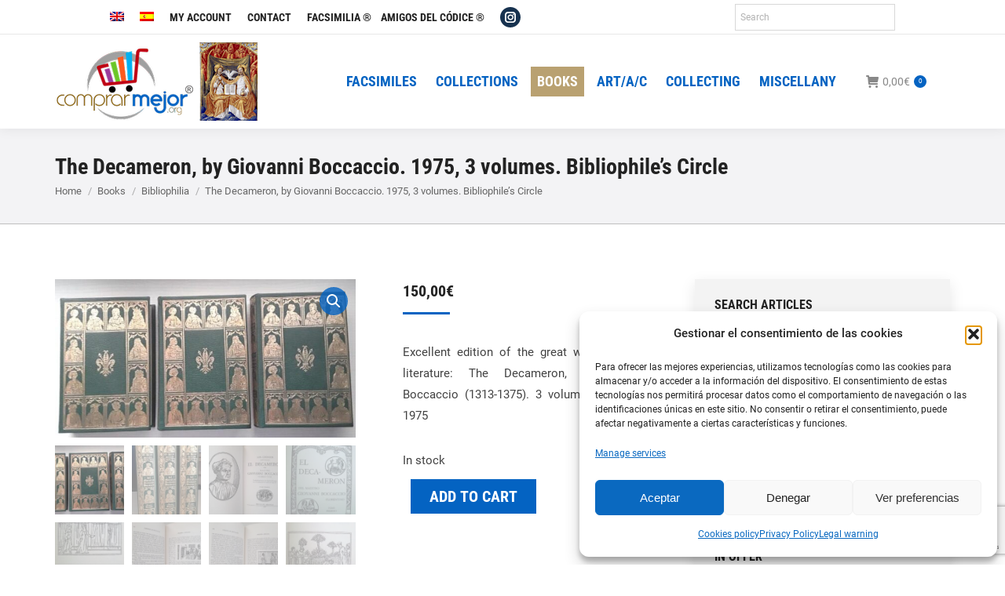

--- FILE ---
content_type: text/html; charset=UTF-8
request_url: https://www.comprarmejor.es/en/product/the-decameron-by-giovanni-boccaccio-1975-3-volumes/
body_size: 26904
content:
<!DOCTYPE html>
<!--[if !(IE 6) | !(IE 7) | !(IE 8)  ]><!-->
<html lang="en-US" class="no-js">
<!--<![endif]-->
<head>
<meta charset="UTF-8" />
<meta name="viewport" content="width=device-width, initial-scale=1, maximum-scale=1, user-scalable=0"/>
<meta name="theme-color" content="#0463c2"/>	<link rel="profile" href="https://gmpg.org/xfn/11" />
<meta name='robots' content='index, follow, max-image-preview:large, max-snippet:-1, max-video-preview:-1' />
<!-- This site is optimized with the Yoast SEO plugin v26.6 - https://yoast.com/wordpress/plugins/seo/ -->
<title>The Decameron, by Giovanni Boccaccio. 1975, 3 volumes.</title>
<meta name="description" content="Excellent edition of the great work of Italian literature: The Decameron, by Giovanni Boccaccio (1313-1375). 3 volumes. Printed in 1975" />
<link rel="canonical" href="https://www.comprarmejor.es/en/product/the-decameron-by-giovanni-boccaccio-1975-3-volumes/" />
<meta property="og:locale" content="en_US" />
<meta property="og:type" content="article" />
<meta property="og:title" content="The Decameron, by Giovanni Boccaccio. 1975, 3 volumes." />
<meta property="og:description" content="Excellent edition of the great work of Italian literature: The Decameron, by Giovanni Boccaccio (1313-1375). 3 volumes. Printed in 1975" />
<meta property="og:url" content="https://www.comprarmejor.es/en/product/the-decameron-by-giovanni-boccaccio-1975-3-volumes/" />
<meta property="og:site_name" content="ComprarMejor" />
<meta property="article:modified_time" content="2022-12-13T17:21:26+00:00" />
<meta property="og:image" content="https://www.comprarmejor.es/wp-content/uploads/2022/05/DGVb-1.jpg" />
<meta property="og:image:width" content="744" />
<meta property="og:image:height" content="393" />
<meta property="og:image:type" content="image/jpeg" />
<meta name="twitter:card" content="summary_large_image" />
<meta name="twitter:label1" content="Est. reading time" />
<meta name="twitter:data1" content="2 minutes" />
<script type="application/ld+json" class="yoast-schema-graph">{"@context":"https://schema.org","@graph":[{"@type":"WebPage","@id":"https://www.comprarmejor.es/en/product/the-decameron-by-giovanni-boccaccio-1975-3-volumes/","url":"https://www.comprarmejor.es/en/product/the-decameron-by-giovanni-boccaccio-1975-3-volumes/","name":"The Decameron, by Giovanni Boccaccio. 1975, 3 volumes.","isPartOf":{"@id":"https://www.comprarmejor.es/en/#website"},"primaryImageOfPage":{"@id":"https://www.comprarmejor.es/en/product/the-decameron-by-giovanni-boccaccio-1975-3-volumes/#primaryimage"},"image":{"@id":"https://www.comprarmejor.es/en/product/the-decameron-by-giovanni-boccaccio-1975-3-volumes/#primaryimage"},"thumbnailUrl":"https://www.comprarmejor.es/wp-content/uploads/2022/05/DGVb-1.jpg","datePublished":"2022-05-31T14:40:15+00:00","dateModified":"2022-12-13T17:21:26+00:00","description":"Excellent edition of the great work of Italian literature: The Decameron, by Giovanni Boccaccio (1313-1375). 3 volumes. Printed in 1975","breadcrumb":{"@id":"https://www.comprarmejor.es/en/product/the-decameron-by-giovanni-boccaccio-1975-3-volumes/#breadcrumb"},"inLanguage":"en-US","potentialAction":[{"@type":"ReadAction","target":["https://www.comprarmejor.es/en/product/the-decameron-by-giovanni-boccaccio-1975-3-volumes/"]}]},{"@type":"ImageObject","inLanguage":"en-US","@id":"https://www.comprarmejor.es/en/product/the-decameron-by-giovanni-boccaccio-1975-3-volumes/#primaryimage","url":"https://www.comprarmejor.es/wp-content/uploads/2022/05/DGVb-1.jpg","contentUrl":"https://www.comprarmejor.es/wp-content/uploads/2022/05/DGVb-1.jpg","width":744,"height":393},{"@type":"BreadcrumbList","@id":"https://www.comprarmejor.es/en/product/the-decameron-by-giovanni-boccaccio-1975-3-volumes/#breadcrumb","itemListElement":[{"@type":"ListItem","position":1,"name":"Portada","item":"https://www.comprarmejor.es/en/"},{"@type":"ListItem","position":2,"name":"Shop","item":"https://www.comprarmejor.es/en/shop/"},{"@type":"ListItem","position":3,"name":"The Decameron, by Giovanni Boccaccio. 1975, 3 volumes. Bibliophile&#8217;s Circle"}]},{"@type":"WebSite","@id":"https://www.comprarmejor.es/en/#website","url":"https://www.comprarmejor.es/en/","name":"ComprarMejor","description":"ComprarMejor","publisher":{"@id":"https://www.comprarmejor.es/en/#organization"},"potentialAction":[{"@type":"SearchAction","target":{"@type":"EntryPoint","urlTemplate":"https://www.comprarmejor.es/en/?s={search_term_string}"},"query-input":{"@type":"PropertyValueSpecification","valueRequired":true,"valueName":"search_term_string"}}],"inLanguage":"en-US"},{"@type":"Organization","@id":"https://www.comprarmejor.es/en/#organization","name":"COMPRAR MEJOR","url":"https://www.comprarmejor.es/en/","logo":{"@type":"ImageObject","inLanguage":"en-US","@id":"https://www.comprarmejor.es/en/#/schema/logo/image/","url":"https://www.comprarmejor.es/wp-content/uploads/2025/09/comprarmejortrinidad.jpg","contentUrl":"https://www.comprarmejor.es/wp-content/uploads/2025/09/comprarmejortrinidad.jpg","width":1022,"height":1380,"caption":"COMPRAR MEJOR"},"image":{"@id":"https://www.comprarmejor.es/en/#/schema/logo/image/"},"sameAs":["https://www.instagram.com/amigosdelcodice"]}]}</script>
<!-- / Yoast SEO plugin. -->
<link rel='dns-prefetch' href='//www.comprarmejor.es' />
<link rel="alternate" type="application/rss+xml" title="ComprarMejor &raquo; Feed" href="https://www.comprarmejor.es/en/feed/" />
<link rel="alternate" type="application/rss+xml" title="ComprarMejor &raquo; Comments Feed" href="https://www.comprarmejor.es/en/comments/feed/" />
<link rel="alternate" title="oEmbed (JSON)" type="application/json+oembed" href="https://www.comprarmejor.es/en/wp-json/oembed/1.0/embed?url=https%3A%2F%2Fwww.comprarmejor.es%2Fen%2Fproduct%2Fthe-decameron-by-giovanni-boccaccio-1975-3-volumes%2F" />
<link rel="alternate" title="oEmbed (XML)" type="text/xml+oembed" href="https://www.comprarmejor.es/en/wp-json/oembed/1.0/embed?url=https%3A%2F%2Fwww.comprarmejor.es%2Fen%2Fproduct%2Fthe-decameron-by-giovanni-boccaccio-1975-3-volumes%2F&#038;format=xml" />
<style id='wp-img-auto-sizes-contain-inline-css'>
img:is([sizes=auto i],[sizes^="auto," i]){contain-intrinsic-size:3000px 1500px}
/*# sourceURL=wp-img-auto-sizes-contain-inline-css */
</style>
<!-- <link rel='stylesheet' id='wp-block-library-css' href='https://www.comprarmejor.es/wp-includes/css/dist/block-library/style.min.css?ver=f9382ed7315545307deeaacd8fb789ac' media='all' /> -->
<!-- <link rel='stylesheet' id='wc-blocks-style-css' href='https://www.comprarmejor.es/wp-content/plugins/woocommerce/assets/client/blocks/wc-blocks.css?ver=wc-10.4.3' media='all' /> -->
<link rel="stylesheet" type="text/css" href="//www.comprarmejor.es/wp-content/cache/wpfc-minified/8wlp7egc/6ktnx.css" media="all"/>
<style id='global-styles-inline-css'>
:root{--wp--preset--aspect-ratio--square: 1;--wp--preset--aspect-ratio--4-3: 4/3;--wp--preset--aspect-ratio--3-4: 3/4;--wp--preset--aspect-ratio--3-2: 3/2;--wp--preset--aspect-ratio--2-3: 2/3;--wp--preset--aspect-ratio--16-9: 16/9;--wp--preset--aspect-ratio--9-16: 9/16;--wp--preset--color--black: #000000;--wp--preset--color--cyan-bluish-gray: #abb8c3;--wp--preset--color--white: #FFF;--wp--preset--color--pale-pink: #f78da7;--wp--preset--color--vivid-red: #cf2e2e;--wp--preset--color--luminous-vivid-orange: #ff6900;--wp--preset--color--luminous-vivid-amber: #fcb900;--wp--preset--color--light-green-cyan: #7bdcb5;--wp--preset--color--vivid-green-cyan: #00d084;--wp--preset--color--pale-cyan-blue: #8ed1fc;--wp--preset--color--vivid-cyan-blue: #0693e3;--wp--preset--color--vivid-purple: #9b51e0;--wp--preset--color--accent: #0463c2;--wp--preset--color--dark-gray: #111;--wp--preset--color--light-gray: #767676;--wp--preset--gradient--vivid-cyan-blue-to-vivid-purple: linear-gradient(135deg,rgb(6,147,227) 0%,rgb(155,81,224) 100%);--wp--preset--gradient--light-green-cyan-to-vivid-green-cyan: linear-gradient(135deg,rgb(122,220,180) 0%,rgb(0,208,130) 100%);--wp--preset--gradient--luminous-vivid-amber-to-luminous-vivid-orange: linear-gradient(135deg,rgb(252,185,0) 0%,rgb(255,105,0) 100%);--wp--preset--gradient--luminous-vivid-orange-to-vivid-red: linear-gradient(135deg,rgb(255,105,0) 0%,rgb(207,46,46) 100%);--wp--preset--gradient--very-light-gray-to-cyan-bluish-gray: linear-gradient(135deg,rgb(238,238,238) 0%,rgb(169,184,195) 100%);--wp--preset--gradient--cool-to-warm-spectrum: linear-gradient(135deg,rgb(74,234,220) 0%,rgb(151,120,209) 20%,rgb(207,42,186) 40%,rgb(238,44,130) 60%,rgb(251,105,98) 80%,rgb(254,248,76) 100%);--wp--preset--gradient--blush-light-purple: linear-gradient(135deg,rgb(255,206,236) 0%,rgb(152,150,240) 100%);--wp--preset--gradient--blush-bordeaux: linear-gradient(135deg,rgb(254,205,165) 0%,rgb(254,45,45) 50%,rgb(107,0,62) 100%);--wp--preset--gradient--luminous-dusk: linear-gradient(135deg,rgb(255,203,112) 0%,rgb(199,81,192) 50%,rgb(65,88,208) 100%);--wp--preset--gradient--pale-ocean: linear-gradient(135deg,rgb(255,245,203) 0%,rgb(182,227,212) 50%,rgb(51,167,181) 100%);--wp--preset--gradient--electric-grass: linear-gradient(135deg,rgb(202,248,128) 0%,rgb(113,206,126) 100%);--wp--preset--gradient--midnight: linear-gradient(135deg,rgb(2,3,129) 0%,rgb(40,116,252) 100%);--wp--preset--font-size--small: 13px;--wp--preset--font-size--medium: 20px;--wp--preset--font-size--large: 36px;--wp--preset--font-size--x-large: 42px;--wp--preset--spacing--20: 0.44rem;--wp--preset--spacing--30: 0.67rem;--wp--preset--spacing--40: 1rem;--wp--preset--spacing--50: 1.5rem;--wp--preset--spacing--60: 2.25rem;--wp--preset--spacing--70: 3.38rem;--wp--preset--spacing--80: 5.06rem;--wp--preset--shadow--natural: 6px 6px 9px rgba(0, 0, 0, 0.2);--wp--preset--shadow--deep: 12px 12px 50px rgba(0, 0, 0, 0.4);--wp--preset--shadow--sharp: 6px 6px 0px rgba(0, 0, 0, 0.2);--wp--preset--shadow--outlined: 6px 6px 0px -3px rgb(255, 255, 255), 6px 6px rgb(0, 0, 0);--wp--preset--shadow--crisp: 6px 6px 0px rgb(0, 0, 0);}:where(.is-layout-flex){gap: 0.5em;}:where(.is-layout-grid){gap: 0.5em;}body .is-layout-flex{display: flex;}.is-layout-flex{flex-wrap: wrap;align-items: center;}.is-layout-flex > :is(*, div){margin: 0;}body .is-layout-grid{display: grid;}.is-layout-grid > :is(*, div){margin: 0;}:where(.wp-block-columns.is-layout-flex){gap: 2em;}:where(.wp-block-columns.is-layout-grid){gap: 2em;}:where(.wp-block-post-template.is-layout-flex){gap: 1.25em;}:where(.wp-block-post-template.is-layout-grid){gap: 1.25em;}.has-black-color{color: var(--wp--preset--color--black) !important;}.has-cyan-bluish-gray-color{color: var(--wp--preset--color--cyan-bluish-gray) !important;}.has-white-color{color: var(--wp--preset--color--white) !important;}.has-pale-pink-color{color: var(--wp--preset--color--pale-pink) !important;}.has-vivid-red-color{color: var(--wp--preset--color--vivid-red) !important;}.has-luminous-vivid-orange-color{color: var(--wp--preset--color--luminous-vivid-orange) !important;}.has-luminous-vivid-amber-color{color: var(--wp--preset--color--luminous-vivid-amber) !important;}.has-light-green-cyan-color{color: var(--wp--preset--color--light-green-cyan) !important;}.has-vivid-green-cyan-color{color: var(--wp--preset--color--vivid-green-cyan) !important;}.has-pale-cyan-blue-color{color: var(--wp--preset--color--pale-cyan-blue) !important;}.has-vivid-cyan-blue-color{color: var(--wp--preset--color--vivid-cyan-blue) !important;}.has-vivid-purple-color{color: var(--wp--preset--color--vivid-purple) !important;}.has-black-background-color{background-color: var(--wp--preset--color--black) !important;}.has-cyan-bluish-gray-background-color{background-color: var(--wp--preset--color--cyan-bluish-gray) !important;}.has-white-background-color{background-color: var(--wp--preset--color--white) !important;}.has-pale-pink-background-color{background-color: var(--wp--preset--color--pale-pink) !important;}.has-vivid-red-background-color{background-color: var(--wp--preset--color--vivid-red) !important;}.has-luminous-vivid-orange-background-color{background-color: var(--wp--preset--color--luminous-vivid-orange) !important;}.has-luminous-vivid-amber-background-color{background-color: var(--wp--preset--color--luminous-vivid-amber) !important;}.has-light-green-cyan-background-color{background-color: var(--wp--preset--color--light-green-cyan) !important;}.has-vivid-green-cyan-background-color{background-color: var(--wp--preset--color--vivid-green-cyan) !important;}.has-pale-cyan-blue-background-color{background-color: var(--wp--preset--color--pale-cyan-blue) !important;}.has-vivid-cyan-blue-background-color{background-color: var(--wp--preset--color--vivid-cyan-blue) !important;}.has-vivid-purple-background-color{background-color: var(--wp--preset--color--vivid-purple) !important;}.has-black-border-color{border-color: var(--wp--preset--color--black) !important;}.has-cyan-bluish-gray-border-color{border-color: var(--wp--preset--color--cyan-bluish-gray) !important;}.has-white-border-color{border-color: var(--wp--preset--color--white) !important;}.has-pale-pink-border-color{border-color: var(--wp--preset--color--pale-pink) !important;}.has-vivid-red-border-color{border-color: var(--wp--preset--color--vivid-red) !important;}.has-luminous-vivid-orange-border-color{border-color: var(--wp--preset--color--luminous-vivid-orange) !important;}.has-luminous-vivid-amber-border-color{border-color: var(--wp--preset--color--luminous-vivid-amber) !important;}.has-light-green-cyan-border-color{border-color: var(--wp--preset--color--light-green-cyan) !important;}.has-vivid-green-cyan-border-color{border-color: var(--wp--preset--color--vivid-green-cyan) !important;}.has-pale-cyan-blue-border-color{border-color: var(--wp--preset--color--pale-cyan-blue) !important;}.has-vivid-cyan-blue-border-color{border-color: var(--wp--preset--color--vivid-cyan-blue) !important;}.has-vivid-purple-border-color{border-color: var(--wp--preset--color--vivid-purple) !important;}.has-vivid-cyan-blue-to-vivid-purple-gradient-background{background: var(--wp--preset--gradient--vivid-cyan-blue-to-vivid-purple) !important;}.has-light-green-cyan-to-vivid-green-cyan-gradient-background{background: var(--wp--preset--gradient--light-green-cyan-to-vivid-green-cyan) !important;}.has-luminous-vivid-amber-to-luminous-vivid-orange-gradient-background{background: var(--wp--preset--gradient--luminous-vivid-amber-to-luminous-vivid-orange) !important;}.has-luminous-vivid-orange-to-vivid-red-gradient-background{background: var(--wp--preset--gradient--luminous-vivid-orange-to-vivid-red) !important;}.has-very-light-gray-to-cyan-bluish-gray-gradient-background{background: var(--wp--preset--gradient--very-light-gray-to-cyan-bluish-gray) !important;}.has-cool-to-warm-spectrum-gradient-background{background: var(--wp--preset--gradient--cool-to-warm-spectrum) !important;}.has-blush-light-purple-gradient-background{background: var(--wp--preset--gradient--blush-light-purple) !important;}.has-blush-bordeaux-gradient-background{background: var(--wp--preset--gradient--blush-bordeaux) !important;}.has-luminous-dusk-gradient-background{background: var(--wp--preset--gradient--luminous-dusk) !important;}.has-pale-ocean-gradient-background{background: var(--wp--preset--gradient--pale-ocean) !important;}.has-electric-grass-gradient-background{background: var(--wp--preset--gradient--electric-grass) !important;}.has-midnight-gradient-background{background: var(--wp--preset--gradient--midnight) !important;}.has-small-font-size{font-size: var(--wp--preset--font-size--small) !important;}.has-medium-font-size{font-size: var(--wp--preset--font-size--medium) !important;}.has-large-font-size{font-size: var(--wp--preset--font-size--large) !important;}.has-x-large-font-size{font-size: var(--wp--preset--font-size--x-large) !important;}
/*# sourceURL=global-styles-inline-css */
</style>
<style id='classic-theme-styles-inline-css'>
/*! This file is auto-generated */
.wp-block-button__link{color:#fff;background-color:#32373c;border-radius:9999px;box-shadow:none;text-decoration:none;padding:calc(.667em + 2px) calc(1.333em + 2px);font-size:1.125em}.wp-block-file__button{background:#32373c;color:#fff;text-decoration:none}
/*# sourceURL=/wp-includes/css/classic-themes.min.css */
</style>
<!-- <link rel='stylesheet' id='contact-form-7-css' href='https://www.comprarmejor.es/wp-content/plugins/contact-form-7/includes/css/styles.css?ver=6.1.4' media='all' /> -->
<!-- <link rel='stylesheet' id='photoswipe-css' href='https://www.comprarmejor.es/wp-content/plugins/woocommerce/assets/css/photoswipe/photoswipe.min.css?ver=10.4.3' media='all' /> -->
<!-- <link rel='stylesheet' id='photoswipe-default-skin-css' href='https://www.comprarmejor.es/wp-content/plugins/woocommerce/assets/css/photoswipe/default-skin/default-skin.min.css?ver=10.4.3' media='all' /> -->
<link rel="stylesheet" type="text/css" href="//www.comprarmejor.es/wp-content/cache/wpfc-minified/1zau7jaa/6ktxh.css" media="all"/>
<style id='woocommerce-inline-inline-css'>
.woocommerce form .form-row .required { visibility: visible; }
/*# sourceURL=woocommerce-inline-inline-css */
</style>
<!-- <link rel='stylesheet' id='aws-style-css' href='https://www.comprarmejor.es/wp-content/plugins/advanced-woo-search/assets/css/common.min.css?ver=3.50' media='all' /> -->
<!-- <link rel='stylesheet' id='wpml-menu-item-0-css' href='https://www.comprarmejor.es/wp-content/plugins/sitepress-multilingual-cms/templates/language-switchers/menu-item/style.min.css?ver=1' media='all' /> -->
<!-- <link rel='stylesheet' id='cmplz-general-css' href='https://www.comprarmejor.es/wp-content/plugins/complianz-gdpr/assets/css/cookieblocker.min.css?ver=1766481166' media='all' /> -->
<!-- <link rel='stylesheet' id='megamenu-css' href='https://www.comprarmejor.es/wp-content/uploads/maxmegamenu/style_en.css?ver=209423' media='all' /> -->
<!-- <link rel='stylesheet' id='dashicons-css' href='https://www.comprarmejor.es/wp-includes/css/dashicons.min.css?ver=f9382ed7315545307deeaacd8fb789ac' media='all' /> -->
<!-- <link rel='stylesheet' id='woocommerce-product-attachment-css' href='https://www.comprarmejor.es/wp-content/plugins/woo-product-attachment/public/css/woocommerce-product-attachment-public.css?ver=2.1.6' media='all' /> -->
<!-- <link rel='stylesheet' id='the7-font-css' href='https://www.comprarmejor.es/wp-content/themes/dt-the7/fonts/icomoon-the7-font/icomoon-the7-font.min.css?ver=14.0.1.1' media='all' /> -->
<!-- <link rel='stylesheet' id='the7-awesome-fonts-css' href='https://www.comprarmejor.es/wp-content/themes/dt-the7/fonts/FontAwesome/css/all.min.css?ver=14.0.1.1' media='all' /> -->
<!-- <link rel='stylesheet' id='the7-awesome-fonts-back-css' href='https://www.comprarmejor.es/wp-content/themes/dt-the7/fonts/FontAwesome/back-compat.min.css?ver=14.0.1.1' media='all' /> -->
<!-- <link rel='stylesheet' id='the7-Defaults-css' href='https://www.comprarmejor.es/wp-content/uploads/smile_fonts/Defaults/Defaults.css?ver=f9382ed7315545307deeaacd8fb789ac' media='all' /> -->
<!-- <link rel='stylesheet' id='the7-icomoon-font-awesome-14x14-css' href='https://www.comprarmejor.es/wp-content/uploads/smile_fonts/icomoon-font-awesome-14x14/icomoon-font-awesome-14x14.css?ver=f9382ed7315545307deeaacd8fb789ac' media='all' /> -->
<!-- <link rel='stylesheet' id='dt-web-fonts-css' href='//www.comprarmejor.es/wp-content/uploads/omgf/dt-web-fonts/dt-web-fonts.css?ver=1707129849' media='all' /> -->
<!-- <link rel='stylesheet' id='dt-main-css' href='https://www.comprarmejor.es/wp-content/themes/dt-the7/css/main.min.css?ver=14.0.1.1' media='all' /> -->
<link rel="stylesheet" type="text/css" href="//www.comprarmejor.es/wp-content/cache/wpfc-minified/l9un2gfq/6ktxc.css" media="all"/>
<style id='dt-main-inline-css'>
body #load {
display: block;
height: 100%;
overflow: hidden;
position: fixed;
width: 100%;
z-index: 9901;
opacity: 1;
visibility: visible;
transition: all .35s ease-out;
}
.load-wrap {
width: 100%;
height: 100%;
background-position: center center;
background-repeat: no-repeat;
text-align: center;
display: -ms-flexbox;
display: -ms-flex;
display: flex;
-ms-align-items: center;
-ms-flex-align: center;
align-items: center;
-ms-flex-flow: column wrap;
flex-flow: column wrap;
-ms-flex-pack: center;
-ms-justify-content: center;
justify-content: center;
}
.load-wrap > svg {
position: absolute;
top: 50%;
left: 50%;
transform: translate(-50%,-50%);
}
#load {
background: var(--the7-elementor-beautiful-loading-bg,rgba(4,99,194,0));
--the7-beautiful-spinner-color2: var(--the7-beautiful-spinner-color,rgba(30,115,190,0.63));
}
/*# sourceURL=dt-main-inline-css */
</style>
<!-- <link rel='stylesheet' id='the7-custom-scrollbar-css' href='https://www.comprarmejor.es/wp-content/themes/dt-the7/lib/custom-scrollbar/custom-scrollbar.min.css?ver=14.0.1.1' media='all' /> -->
<!-- <link rel='stylesheet' id='the7-wpbakery-css' href='https://www.comprarmejor.es/wp-content/themes/dt-the7/css/wpbakery.min.css?ver=14.0.1.1' media='all' /> -->
<!-- <link rel='stylesheet' id='the7-css-vars-css' href='https://www.comprarmejor.es/wp-content/uploads/the7-css/css-vars.css?ver=10eb29ff2173' media='all' /> -->
<!-- <link rel='stylesheet' id='dt-custom-css' href='https://www.comprarmejor.es/wp-content/uploads/the7-css/custom.css?ver=10eb29ff2173' media='all' /> -->
<!-- <link rel='stylesheet' id='wc-dt-custom-css' href='https://www.comprarmejor.es/wp-content/uploads/the7-css/compatibility/wc-dt-custom.css?ver=10eb29ff2173' media='all' /> -->
<!-- <link rel='stylesheet' id='dt-media-css' href='https://www.comprarmejor.es/wp-content/uploads/the7-css/media.css?ver=10eb29ff2173' media='all' /> -->
<!-- <link rel='stylesheet' id='the7-mega-menu-css' href='https://www.comprarmejor.es/wp-content/uploads/the7-css/mega-menu.css?ver=10eb29ff2173' media='all' /> -->
<!-- <link rel='stylesheet' id='the7-elements-css' href='https://www.comprarmejor.es/wp-content/uploads/the7-css/post-type-dynamic.css?ver=10eb29ff2173' media='all' /> -->
<!-- <link rel='stylesheet' id='style-css' href='https://www.comprarmejor.es/wp-content/themes/dt-the7/style.css?ver=14.0.1.1' media='all' /> -->
<link rel="stylesheet" type="text/css" href="//www.comprarmejor.es/wp-content/cache/wpfc-minified/76uwz0up/6ktxh.css" media="all"/>
<script src='//www.comprarmejor.es/wp-content/cache/wpfc-minified/kp10fmeg/6ktnx.js' type="text/javascript"></script>
<!-- <script src="https://www.comprarmejor.es/wp-includes/js/jquery/jquery.min.js?ver=3.7.1" id="jquery-core-js"></script> -->
<!-- <script src="https://www.comprarmejor.es/wp-includes/js/jquery/jquery-migrate.min.js?ver=3.4.1" id="jquery-migrate-js"></script> -->
<script id="wpml-cookie-js-extra">
var wpml_cookies = {"wp-wpml_current_language":{"value":"en","expires":1,"path":"/"}};
var wpml_cookies = {"wp-wpml_current_language":{"value":"en","expires":1,"path":"/"}};
//# sourceURL=wpml-cookie-js-extra
</script>
<script src='//www.comprarmejor.es/wp-content/cache/wpfc-minified/kxclnwyl/6ktnx.js' type="text/javascript"></script>
<!-- <script src="https://www.comprarmejor.es/wp-content/plugins/sitepress-multilingual-cms/res/js/cookies/language-cookie.js?ver=486900" id="wpml-cookie-js" defer data-wp-strategy="defer"></script> -->
<!-- <script src="//www.comprarmejor.es/wp-content/plugins/revslider/sr6/assets/js/rbtools.min.js?ver=6.7.38" async id="tp-tools-js"></script> -->
<!-- <script src="//www.comprarmejor.es/wp-content/plugins/revslider/sr6/assets/js/rs6.min.js?ver=6.7.38" async id="revmin-js"></script> -->
<!-- <script src="https://www.comprarmejor.es/wp-content/plugins/woocommerce/assets/js/jquery-blockui/jquery.blockUI.min.js?ver=2.7.0-wc.10.4.3" id="wc-jquery-blockui-js" data-wp-strategy="defer"></script> -->
<script id="wc-add-to-cart-js-extra">
var wc_add_to_cart_params = {"ajax_url":"/wp-admin/admin-ajax.php?lang=en","wc_ajax_url":"/en/?wc-ajax=%%endpoint%%","i18n_view_cart":"View cart","cart_url":"https://www.comprarmejor.es/en/carrito/","is_cart":"","cart_redirect_after_add":"no"};
//# sourceURL=wc-add-to-cart-js-extra
</script>
<script src='//www.comprarmejor.es/wp-content/cache/wpfc-minified/lyiks2fg/6ktxh.js' type="text/javascript"></script>
<!-- <script src="https://www.comprarmejor.es/wp-content/plugins/woocommerce/assets/js/frontend/add-to-cart.min.js?ver=10.4.3" id="wc-add-to-cart-js" data-wp-strategy="defer"></script> -->
<!-- <script src="https://www.comprarmejor.es/wp-content/plugins/woocommerce/assets/js/zoom/jquery.zoom.min.js?ver=1.7.21-wc.10.4.3" id="wc-zoom-js" defer data-wp-strategy="defer"></script> -->
<!-- <script src="https://www.comprarmejor.es/wp-content/plugins/woocommerce/assets/js/flexslider/jquery.flexslider.min.js?ver=2.7.2-wc.10.4.3" id="wc-flexslider-js" defer data-wp-strategy="defer"></script> -->
<!-- <script src="https://www.comprarmejor.es/wp-content/plugins/woocommerce/assets/js/photoswipe/photoswipe.min.js?ver=4.1.1-wc.10.4.3" id="wc-photoswipe-js" defer data-wp-strategy="defer"></script> -->
<!-- <script src="https://www.comprarmejor.es/wp-content/plugins/woocommerce/assets/js/photoswipe/photoswipe-ui-default.min.js?ver=4.1.1-wc.10.4.3" id="wc-photoswipe-ui-default-js" defer data-wp-strategy="defer"></script> -->
<script id="wc-single-product-js-extra">
var wc_single_product_params = {"i18n_required_rating_text":"Please select a rating","i18n_rating_options":["1 of 5 stars","2 of 5 stars","3 of 5 stars","4 of 5 stars","5 of 5 stars"],"i18n_product_gallery_trigger_text":"View full-screen image gallery","review_rating_required":"yes","flexslider":{"rtl":false,"animation":"slide","smoothHeight":true,"directionNav":false,"controlNav":"thumbnails","slideshow":false,"animationSpeed":500,"animationLoop":false,"allowOneSlide":false},"zoom_enabled":"1","zoom_options":[],"photoswipe_enabled":"1","photoswipe_options":{"shareEl":false,"closeOnScroll":false,"history":false,"hideAnimationDuration":0,"showAnimationDuration":0},"flexslider_enabled":"1"};
//# sourceURL=wc-single-product-js-extra
</script>
<script src='//www.comprarmejor.es/wp-content/cache/wpfc-minified/jqgg4blz/6ktxh.js' type="text/javascript"></script>
<!-- <script src="https://www.comprarmejor.es/wp-content/plugins/woocommerce/assets/js/frontend/single-product.min.js?ver=10.4.3" id="wc-single-product-js" defer data-wp-strategy="defer"></script> -->
<!-- <script src="https://www.comprarmejor.es/wp-content/plugins/woocommerce/assets/js/js-cookie/js.cookie.min.js?ver=2.1.4-wc.10.4.3" id="wc-js-cookie-js" defer data-wp-strategy="defer"></script> -->
<script id="woocommerce-js-extra">
var woocommerce_params = {"ajax_url":"/wp-admin/admin-ajax.php?lang=en","wc_ajax_url":"/en/?wc-ajax=%%endpoint%%","i18n_password_show":"Show password","i18n_password_hide":"Hide password"};
//# sourceURL=woocommerce-js-extra
</script>
<script src='//www.comprarmejor.es/wp-content/cache/wpfc-minified/8vaxd92c/6ktnx.js' type="text/javascript"></script>
<!-- <script src="https://www.comprarmejor.es/wp-content/plugins/woocommerce/assets/js/frontend/woocommerce.min.js?ver=10.4.3" id="woocommerce-js" defer data-wp-strategy="defer"></script> -->
<!-- <script src="https://www.comprarmejor.es/wp-content/plugins/js_composer/assets/js/vendors/woocommerce-add-to-cart.js?ver=8.7.2" id="vc_woocommerce-add-to-cart-js-js"></script> -->
<!-- <script src="https://www.comprarmejor.es/wp-content/plugins/woo-product-attachment/public/js/woocommerce-product-attachment-public.js?ver=2.1.6" id="woocommerce-product-attachment-js"></script> -->
<script id="dt-above-fold-js-extra">
var dtLocal = {"themeUrl":"https://www.comprarmejor.es/wp-content/themes/dt-the7","passText":"To view this protected post, enter the password below:","moreButtonText":{"loading":"Loading...","loadMore":"Load more"},"postID":"76546","ajaxurl":"https://www.comprarmejor.es/wp-admin/admin-ajax.php","REST":{"baseUrl":"https://www.comprarmejor.es/en/wp-json/the7/v1","endpoints":{"sendMail":"/send-mail"}},"contactMessages":{"required":"Uno o m\u00e1s campos err\u00f3neos. Corr\u00edjalos por favor.","terms":"Por favor acepte la política de privacidad","fillTheCaptchaError":"Please, fill the captcha."},"captchaSiteKey":"","ajaxNonce":"f03e4680fe","pageData":"","themeSettings":{"smoothScroll":"off","lazyLoading":false,"desktopHeader":{"height":100},"ToggleCaptionEnabled":"disabled","ToggleCaption":"Navigation","floatingHeader":{"showAfter":240,"showMenu":true,"height":60,"logo":{"showLogo":true,"html":"\u003Cimg class=\" preload-me\" src=\"https://www.comprarmejor.es/wp-content/uploads/2019/09/logostickyorg.png\" srcset=\"https://www.comprarmejor.es/wp-content/uploads/2019/09/logostickyorg.png 181w\" width=\"181\" height=\"70\"   sizes=\"181px\" alt=\"ComprarMejor\" /\u003E","url":"https://www.comprarmejor.es/en/"}},"topLine":{"floatingTopLine":{"logo":{"showLogo":false,"html":""}}},"mobileHeader":{"firstSwitchPoint":1050,"secondSwitchPoint":778,"firstSwitchPointHeight":60,"secondSwitchPointHeight":60,"mobileToggleCaptionEnabled":"disabled","mobileToggleCaption":"Men\u00fa"},"stickyMobileHeaderFirstSwitch":{"logo":{"html":"\u003Cimg class=\" preload-me\" src=\"https://www.comprarmejor.es/wp-content/uploads/2019/09/logomovilorg.png\" srcset=\"https://www.comprarmejor.es/wp-content/uploads/2019/09/logomovilorg.png 125w\" width=\"125\" height=\"70\"   sizes=\"125px\" alt=\"ComprarMejor\" /\u003E"}},"stickyMobileHeaderSecondSwitch":{"logo":{"html":"\u003Cimg class=\" preload-me\" src=\"https://www.comprarmejor.es/wp-content/uploads/2019/09/logomovilorg.png\" srcset=\"https://www.comprarmejor.es/wp-content/uploads/2019/09/logomovilorg.png 125w\" width=\"125\" height=\"70\"   sizes=\"125px\" alt=\"ComprarMejor\" /\u003E"}},"sidebar":{"switchPoint":990},"boxedWidth":"1280px"},"VCMobileScreenWidth":"778","wcCartFragmentHash":"142c689b91a4fd2222374af2ea2520d1"};
var dtShare = {"shareButtonText":{"facebook":"Share on Facebook","twitter":"Share on X","pinterest":"Pin it","linkedin":"Share on Linkedin","whatsapp":"Share on Whatsapp"},"overlayOpacity":"85"};
//# sourceURL=dt-above-fold-js-extra
</script>
<script src='//www.comprarmejor.es/wp-content/cache/wpfc-minified/eu2znqoo/6ktxh.js' type="text/javascript"></script>
<!-- <script src="https://www.comprarmejor.es/wp-content/themes/dt-the7/js/above-the-fold.min.js?ver=14.0.1.1" id="dt-above-fold-js"></script> -->
<!-- <script src="https://www.comprarmejor.es/wp-content/themes/dt-the7/js/compatibility/woocommerce/woocommerce.min.js?ver=14.0.1.1" id="dt-woocommerce-js"></script> -->
<script></script><link rel="https://api.w.org/" href="https://www.comprarmejor.es/en/wp-json/" /><link rel="alternate" title="JSON" type="application/json" href="https://www.comprarmejor.es/en/wp-json/wp/v2/product/76546" /><link rel="EditURI" type="application/rsd+xml" title="RSD" href="https://www.comprarmejor.es/xmlrpc.php?rsd" />
<link rel='shortlink' href='https://www.comprarmejor.es/en/?p=76546' />
<meta name="generator" content="WPML ver:4.8.6 stt:1,2;" />
<style>.cmplz-hidden {
display: none !important;
}</style><!-- Google site verification - Google for WooCommerce -->
<meta name="google-site-verification" content="9uPcoFDDlhuvtgdQNHRDtIYoTnUuIq1z6ACHeGvna98" />
<noscript><style>.woocommerce-product-gallery{ opacity: 1 !important; }</style></noscript>
<meta name="generator" content="Powered by WPBakery Page Builder - drag and drop page builder for WordPress."/>
<meta name="generator" content="Powered by Slider Revolution 6.7.38 - responsive, Mobile-Friendly Slider Plugin for WordPress with comfortable drag and drop interface." />
<script type="text/javascript" id="the7-loader-script">
document.addEventListener("DOMContentLoaded", function(event) {
var load = document.getElementById("load");
if(!load.classList.contains('loader-removed')){
var removeLoading = setTimeout(function() {
load.className += " loader-removed";
}, 300);
}
});
</script>
<link rel="icon" href="https://www.comprarmejor.es/wp-content/uploads/2019/05/favicon.png" type="image/png" sizes="16x16"/><script>function setREVStartSize(e){
//window.requestAnimationFrame(function() {
window.RSIW = window.RSIW===undefined ? window.innerWidth : window.RSIW;
window.RSIH = window.RSIH===undefined ? window.innerHeight : window.RSIH;
try {
var pw = document.getElementById(e.c).parentNode.offsetWidth,
newh;
pw = pw===0 || isNaN(pw) || (e.l=="fullwidth" || e.layout=="fullwidth") ? window.RSIW : pw;
e.tabw = e.tabw===undefined ? 0 : parseInt(e.tabw);
e.thumbw = e.thumbw===undefined ? 0 : parseInt(e.thumbw);
e.tabh = e.tabh===undefined ? 0 : parseInt(e.tabh);
e.thumbh = e.thumbh===undefined ? 0 : parseInt(e.thumbh);
e.tabhide = e.tabhide===undefined ? 0 : parseInt(e.tabhide);
e.thumbhide = e.thumbhide===undefined ? 0 : parseInt(e.thumbhide);
e.mh = e.mh===undefined || e.mh=="" || e.mh==="auto" ? 0 : parseInt(e.mh,0);
if(e.layout==="fullscreen" || e.l==="fullscreen")
newh = Math.max(e.mh,window.RSIH);
else{
e.gw = Array.isArray(e.gw) ? e.gw : [e.gw];
for (var i in e.rl) if (e.gw[i]===undefined || e.gw[i]===0) e.gw[i] = e.gw[i-1];
e.gh = e.el===undefined || e.el==="" || (Array.isArray(e.el) && e.el.length==0)? e.gh : e.el;
e.gh = Array.isArray(e.gh) ? e.gh : [e.gh];
for (var i in e.rl) if (e.gh[i]===undefined || e.gh[i]===0) e.gh[i] = e.gh[i-1];
var nl = new Array(e.rl.length),
ix = 0,
sl;
e.tabw = e.tabhide>=pw ? 0 : e.tabw;
e.thumbw = e.thumbhide>=pw ? 0 : e.thumbw;
e.tabh = e.tabhide>=pw ? 0 : e.tabh;
e.thumbh = e.thumbhide>=pw ? 0 : e.thumbh;
for (var i in e.rl) nl[i] = e.rl[i]<window.RSIW ? 0 : e.rl[i];
sl = nl[0];
for (var i in nl) if (sl>nl[i] && nl[i]>0) { sl = nl[i]; ix=i;}
var m = pw>(e.gw[ix]+e.tabw+e.thumbw) ? 1 : (pw-(e.tabw+e.thumbw)) / (e.gw[ix]);
newh =  (e.gh[ix] * m) + (e.tabh + e.thumbh);
}
var el = document.getElementById(e.c);
if (el!==null && el) el.style.height = newh+"px";
el = document.getElementById(e.c+"_wrapper");
if (el!==null && el) {
el.style.height = newh+"px";
el.style.display = "block";
}
} catch(e){
console.log("Failure at Presize of Slider:" + e)
}
//});
};</script>
<noscript><style> .wpb_animate_when_almost_visible { opacity: 1; }</style></noscript><style type="text/css">/** Mega Menu CSS: fs **/</style>
<style id='the7-custom-inline-css' type='text/css'>
#cmplz-document{max-width:100% !important;}
.cart-btn-on-img .woo-buttons {
bottom: 50px !important;
}
.includes_tax{display:none !important}
.wcpoa_attachment_name{font-size: 110% !important;}
p.available-on-backorder{color: #F10F09 !important;}
.aws-container .aws-search-form {
height: 34px !important;
}
.product .summary.entry-summary .price del{
color: #A6A6A6 !important;
font-size: 70% !important;
}
#footer a:hover{color: #D9D9D9 !important;}
.gpls_rfq_set_div {
display: inline-grid;
margin: 0 !important;
margin-top: 0 !important;
margin-right: 0 !important;
margin-bottom: 0 !important;
margin-left: 0 !important;
padding: 0 !important;
padding-top: 0 !important;
padding-right: 0 !important;
padding-bottom: 0 !important;
padding-left: 0 !important;
margin-left: 0 !important;
padding-left: 0 !important;
margin-right: 0 !important;
padding-right: 0 !important;
}
.sidebar .widget, .sidebar-content .widget {
font-size: 13px !important;
line-height: 15px !important;
padding-top: 20px !important;
padding-bottom: 20px !important;
}
.woo-rfq-customer-info-header{font-size: 140% !important}
.footer .custom-categories a:hover span.item-name, .footer .cat-item a:hover span.item-name, .footer .custom-menu a:hover, .footer .custom-menu li.act > a, .footer .widget_recent_comments a:hover {
color: #ffffff !important;
}
#footer button.button, a.button:not(.edd-submit), .dt-form button, #page .widget .dt-form .dt-btn, .widget .dt-form .dt-btn, input[type="button"], input[type="reset"], .wpcf7-submit, .nsu-submit, .dt-wc-btn, input#place_order, .woocommerce-Reviews .submit, input.button, .cart-btn-below-img .woo-buttons a, input[name="save_address"], .wc-layout-list .woo-buttons a, .post-password-form input[type="submit"], .mc4wp-form input[type="submit"], div.mc4wp-form button[type="submit"], .tml-submit-wrap input[type="submit"], .wpcf7-form input[type="submit"], input[type="submit"]:not([name="update_cart"]), .woocommerce-widget-layered-nav-dropdown__submit {
color: #0463c2 !important;
background-color: #ffffff !important;
background: #ffffff !important;
}
.product .onsale {
border-radius: 7px !important;
padding-top: 4px !important;
padding-bottom: 4px !important;
padding-left: 7px !important;
padding-right: 7px !important;
}
.woocommerce div.product div.images .woocommerce-product-gallery__trigger {
background: rgba(4,99,194,.8);
}
.classic-header .branding .mini-widgets {
margin: 15px 0 0 0;
}
.widget_price_filter .ui-slider .ui-slider-handle, .widget_price_filter .ui-slider .ui-slider-range, .product .onsale {
background-color: #6BC627 !important;
}
.pswp__bg {background: #FFF !important;}
.pswp__caption, .pswp__top-bar {
background: #000 !important;
}
.pswp__ui h3, .pswp__ui button, .pswp__button:before {
color: #000 !important;
}
button.pswp__button--arrow--left::before, button.pswp__button--arrow--right::before {
background-color:#000 !important;
}
.pswp__counter {
color: #FFF !important;
}
</style>
<!-- <link rel='stylesheet' id='rs-plugin-settings-css' href='//www.comprarmejor.es/wp-content/plugins/revslider/sr6/assets/css/rs6.css?ver=6.7.38' media='all' /> -->
<link rel="stylesheet" type="text/css" href="//www.comprarmejor.es/wp-content/cache/wpfc-minified/laetq80x/6ktnx.css" media="all"/>
<style id='rs-plugin-settings-inline-css'>
#rs-demo-id {}
/*# sourceURL=rs-plugin-settings-inline-css */
</style>
</head>
<body data-cmplz=2 id="the7-body" class="wp-singular product-template-default single single-product postid-76546 wp-embed-responsive wp-theme-dt-the7 theme-dt-the7 the7-core-ver-2.7.12 woocommerce woocommerce-page woocommerce-no-js no-comments dt-responsive-on right-mobile-menu-close-icon ouside-menu-close-icon mobile-hamburger-close-bg-enable mobile-hamburger-close-bg-hover-enable  fade-medium-mobile-menu-close-icon fade-small-menu-close-icon srcset-enabled btn-flat custom-btn-color custom-btn-hover-color shadow-element-decoration phantom-fade phantom-shadow-decoration phantom-custom-logo-on sticky-mobile-header top-header first-switch-logo-left first-switch-menu-right second-switch-logo-left second-switch-menu-right right-mobile-menu layzr-loading-on no-avatars popup-message-style the7-ver-14.0.1.1 dt-fa-compatibility hide-product-title wpb-js-composer js-comp-ver-8.7.2 vc_responsive">
<!-- The7 14.0.1.1 -->
<div id="load" class="hourglass-loader">
<div class="load-wrap"><style type="text/css">
.the7-spinner {
width: 60px;
height: 72px;
position: relative;
}
.the7-spinner > div {
animation: spinner-animation 1.2s cubic-bezier(1, 1, 1, 1) infinite;
width: 9px;
left: 0;
display: inline-block;
position: absolute;
background-color:var(--the7-beautiful-spinner-color2);
height: 18px;
top: 27px;
}
div.the7-spinner-animate-2 {
animation-delay: 0.2s;
left: 13px
}
div.the7-spinner-animate-3 {
animation-delay: 0.4s;
left: 26px
}
div.the7-spinner-animate-4 {
animation-delay: 0.6s;
left: 39px
}
div.the7-spinner-animate-5 {
animation-delay: 0.8s;
left: 52px
}
@keyframes spinner-animation {
0% {
top: 27px;
height: 18px;
}
20% {
top: 9px;
height: 54px;
}
50% {
top: 27px;
height: 18px;
}
100% {
top: 27px;
height: 18px;
}
}
</style>
<div class="the7-spinner">
<div class="the7-spinner-animate-1"></div>
<div class="the7-spinner-animate-2"></div>
<div class="the7-spinner-animate-3"></div>
<div class="the7-spinner-animate-4"></div>
<div class="the7-spinner-animate-5"></div>
</div></div>
</div>
<div id="page" >
<a class="skip-link screen-reader-text" href="#content">Skip to content</a>
<div class="masthead inline-header right widgets surround shadow-decoration shadow-mobile-header-decoration medium-mobile-menu-icon dt-parent-menu-clickable show-sub-menu-on-hover show-device-logo show-mobile-logo" >
<div class="top-bar full-width-line top-bar-line-hide">
<div class="top-bar-bg" ></div>
<div class="left-widgets mini-widgets"><div class="mini-nav show-on-desktop in-top-bar-left in-top-bar list-type-menu list-type-menu-first-switch list-type-menu-second-switch"><ul id="top-menu"><li class="menu-item wpml-ls-slot-159 wpml-ls-item wpml-ls-item-en wpml-ls-current-language wpml-ls-menu-item wpml-ls-first-item menu-item-type-wpml_ls_menu_item menu-item-object-wpml_ls_menu_item menu-item-wpml-ls-159-en first depth-0"><a href='https://www.comprarmejor.es/en/product/the-decameron-by-giovanni-boccaccio-1975-3-volumes/' data-level='1' role='menuitem'><span class="menu-item-text"><span class="menu-text"><img
class="wpml-ls-flag"
src="https://www.comprarmejor.es/wp-content/plugins/sitepress-multilingual-cms/res/flags/en.png"
alt="English"
/></span></span></a></li> <li class="menu-item wpml-ls-slot-159 wpml-ls-item wpml-ls-item-es wpml-ls-menu-item wpml-ls-last-item menu-item-type-wpml_ls_menu_item menu-item-object-wpml_ls_menu_item menu-item-wpml-ls-159-es depth-0"><a href='https://www.comprarmejor.es/producto/el-decameron-de-giovanni-boccaccio-1975-3-tomos/' title='Switch to Spanish' data-level='1' aria-label='Switch to Spanish' role='menuitem'><span class="menu-item-text"><span class="menu-text"><img
class="wpml-ls-flag"
src="https://www.comprarmejor.es/wp-content/plugins/sitepress-multilingual-cms/res/flags/es.png"
alt="Spanish"
/></span></span></a></li> <li class="menu-item menu-item-type-post_type menu-item-object-page menu-item-56479 depth-0"><a href='https://www.comprarmejor.es/en/my-account/' data-level='1'><span class="menu-item-text"><span class="menu-text">My account</span></span></a></li> <li class="menu-item menu-item-type-post_type menu-item-object-page menu-item-56482 last depth-0"><a href='https://www.comprarmejor.es/en/contact/' data-level='1'><span class="menu-item-text"><span class="menu-text">Contact</span></span></a></li> </ul><div class="menu-select"><span class="customSelect1"><span class="customSelectInner"><i class=" the7-mw-icon-dropdown-menu-bold"></i>ACTIONBAR-EN</span></span></div></div><div class="text-area show-on-desktop in-menu-first-switch in-menu-second-switch"><p>FACSIMILIA ®&nbsp;&nbsp;&nbsp; AMIGOS DEL CÓDICE ®</p>
</div><div class="soc-ico show-on-desktop near-logo-first-switch near-logo-second-switch custom-bg disabled-border border-off hover-accent-bg hover-disabled-border  hover-border-off"><a title="Instagram page opens in new window" href="https://www.instagram.com/amigosdelcodice" target="_blank" class="instagram"><span class="soc-font-icon"></span><span class="screen-reader-text">Instagram page opens in new window</span></a></div></div><div class="right-widgets mini-widgets"><div class="text-area show-on-desktop near-logo-first-switch in-menu-second-switch"><div class="aws-container" data-url="/en/?wc-ajax=aws_action" data-siteurl="https://www.comprarmejor.es/en/" data-lang="en" data-show-loader="true" data-show-more="true" data-show-page="true" data-ajax-search="true" data-show-clear="true" data-mobile-screen="false" data-use-analytics="true" data-min-chars="3" data-buttons-order="1" data-timeout="300" data-is-mobile="false" data-page-id="76546" data-tax="" >
<form class="aws-search-form" action="https://www.comprarmejor.es/en/" method="get" role="search" >
<div class="aws-wrapper"><label class="aws-search-label" for="696d5dee5930e">Search</label><input type="search" name="s" id="696d5dee5930e" value="" class="aws-search-field" placeholder="Search" autocomplete="off" /><input type="hidden" name="post_type" value="product"><input type="hidden" name="type_aws" value="true"><input type="hidden" name="lang" value="en"></p>
<div class="aws-search-clear"><span>×</span></div>
<div class="aws-loader"></div>
</div>
</form>
</div>
</div></div></div>
<header class="header-bar" role="banner">
<div class="branding">
<div id="site-title" class="assistive-text">ComprarMejor</div>
<div id="site-description" class="assistive-text">ComprarMejor</div>
<a class="" href="https://www.comprarmejor.es/en/"><img class=" preload-me" src="https://www.comprarmejor.es/wp-content/uploads/2019/09/logomenuorg.png" srcset="https://www.comprarmejor.es/wp-content/uploads/2019/09/logomenuorg.png 258w" width="258" height="100"   sizes="258px" alt="ComprarMejor" /><img class="mobile-logo preload-me" src="https://www.comprarmejor.es/wp-content/uploads/2019/09/logomovilorg.png" srcset="https://www.comprarmejor.es/wp-content/uploads/2019/09/logomovilorg.png 125w" width="125" height="70"   sizes="125px" alt="ComprarMejor" /></a></div>
<ul id="primary-menu" class="main-nav bg-outline-decoration hover-bg-decoration active-bg-decoration outside-item-remove-margin"><li class="menu-item menu-item-type-taxonomy menu-item-object-product_cat menu-item-has-children menu-item-56434 first has-children depth-0"><a href='https://www.comprarmejor.es/en/product-category/facsimiles-editions/' data-level='1' aria-haspopup='true' aria-expanded='false'><span class="menu-item-text"><span class="menu-text">Facsimiles</span></span></a><ul class="sub-nav level-arrows-on" role="group"><li class="menu-item menu-item-type-taxonomy menu-item-object-product_cat menu-item-56435 first depth-1"><a href='https://www.comprarmejor.es/en/product-category/facsimiles-editions/parchment/' data-level='2'><span class="menu-item-text"><span class="menu-text">Parchment</span><span class="subtitle-text">Original copies in authentic natural parchment, handcrafted, recovering the beauty and authenticity of the old illuminated manuscripts. Very short and exclusive editions, which are the jewel in the crown of any good collection.</span></span></a></li> <li class="menu-item menu-item-type-taxonomy menu-item-object-product_cat menu-item-56436 depth-1"><a href='https://www.comprarmejor.es/en/product-category/facsimiles-editions/beatus-of-liebana/' data-level='2'><span class="menu-item-text"><span class="menu-text">Beatus of Liebana</span><span class="subtitle-text">Collection of all facsimiles of Blessed of Liebana illuminated, the most important series of medieval manuscripts between the ninth and thirteenth centuries.</span></span></a></li> <li class="menu-item menu-item-type-taxonomy menu-item-object-product_cat menu-item-56437 depth-1"><a href='https://www.comprarmejor.es/en/product-category/facsimiles-editions/books-of-hours/' data-level='2'><span class="menu-item-text"><span class="menu-text">Books of Hours</span><span class="subtitle-text">Facsimiles of Books of Hours, the most beautiful illuminated codices and manuscripts of the Middle Ages and the Renaissance in Europe.</span></span></a></li> <li class="menu-item menu-item-type-taxonomy menu-item-object-product_cat menu-item-56438 depth-1"><a href='https://www.comprarmejor.es/en/product-category/facsimiles-editions/antique-maps/' data-level='2'><span class="menu-item-text"><span class="menu-text">Antique Maps</span><span class="subtitle-text">Atlas and old maps, cartography, nautical charts, in volumes or loose, books studies… Selection of the best facsimiles.</span></span></a></li> <li class="menu-item menu-item-type-taxonomy menu-item-object-product_cat menu-item-56439 depth-1"><a href='https://www.comprarmejor.es/en/product-category/facsimiles-editions/incunables-en/' data-level='2'><span class="menu-item-text"><span class="menu-text">Incunables</span><span class="subtitle-text">Incunables, books printed before the year 1500. Selection of the best facsimile editions of incunabula, European jewels of the birth of the printing press.</span></span></a></li> <li class="menu-item menu-item-type-taxonomy menu-item-object-product_cat menu-item-56440 depth-1"><a href='https://www.comprarmejor.es/en/product-category/facsimiles-editions/other-facsimiles/' data-level='2'><span class="menu-item-text"><span class="menu-text">Other Facsimiles</span><span class="subtitle-text">Selection of the best luxury facsimile editions, not cataloged in the rest of the categories, on medieval and Renaissance codices, manuscripts gems of cultural, social, literary and religious history.</span></span></a></li> <li class="menu-item menu-item-type-taxonomy menu-item-object-product_cat menu-item-56441 depth-1"><a href='https://www.comprarmejor.es/en/product-category/facsimiles-editions/facsimile-sheets/' data-level='2'><span class="menu-item-text"><span class="menu-text">Facsimile Sheets</span><span class="subtitle-text">Loose sheets of facsimile editions of medieval and Renaissance codices, in collectible folders, ideal for decorating the walls of your home or office.</span></span></a></li> <li class="menu-item menu-item-type-taxonomy menu-item-object-product_cat menu-item-56442 depth-1"><a href='https://www.comprarmejor.es/en/product-category/facsimiles-editions/special-offers/' data-level='2'><span class="menu-item-text"><span class="menu-text">Special offers!</span><span class="subtitle-text">Special and unrepeatable offers, bargains, bargains… Copies with a minimum of 50% discount and at unique and unrepeatable prices. For a very limited time.</span></span></a></li> </ul></li> <li class="menu-item menu-item-type-taxonomy menu-item-object-product_cat menu-item-has-children menu-item-56443 has-children depth-0"><a href='https://www.comprarmejor.es/en/product-category/collections/' data-level='1' aria-haspopup='true' aria-expanded='false'><span class="menu-item-text"><span class="menu-text">Collections</span></span></a><ul class="sub-nav level-arrows-on" role="group"><li class="menu-item menu-item-type-taxonomy menu-item-object-product_cat menu-item-56444 first depth-1"><a href='https://www.comprarmejor.es/en/product-category/collections/grand-luxury-library/' data-level='2'><span class="menu-item-text"><span class="menu-text">Grand Luxury Library</span><span class="subtitle-text">The best codices, the best works rated with 5 stars plus, for the most exclusive collectors and for the best Libraries.</span></span></a></li> <li class="menu-item menu-item-type-taxonomy menu-item-object-product_cat menu-item-56445 depth-1"><a href='https://www.comprarmejor.es/en/product-category/collections/spectacular-library/' data-level='2'><span class="menu-item-text"><span class="menu-text">Spectacular Library</span><span class="subtitle-text">The best codices, the best works rated with 5 stars, for the most exclusive collectors and for the best Libraries.</span></span></a></li> <li class="menu-item menu-item-type-taxonomy menu-item-object-product_cat menu-item-56446 depth-1"><a href='https://www.comprarmejor.es/en/product-category/collections/old-maps/' data-level='2'><span class="menu-item-text"><span class="menu-text">Old Maps</span><span class="subtitle-text">Selection of originals from ancient, atlas, historical, coastal maps…</span></span></a></li> <li class="menu-item menu-item-type-taxonomy menu-item-object-product_cat menu-item-56447 depth-1"><a href='https://www.comprarmejor.es/en/product-category/collections/medicine/' data-level='2'><span class="menu-item-text"><span class="menu-text">Medicine</span><span class="subtitle-text">Works, facsimiles and articles of special reference to the different branches of Medicine, Pharmacopoeia, Botany…</span></span></a></li> <li class="menu-item menu-item-type-taxonomy menu-item-object-product_cat menu-item-56448 depth-1"><a href='https://www.comprarmejor.es/en/product-category/collections/exclusive-copies/' data-level='2'><span class="menu-item-text"><span class="menu-text">Exclusive copies</span><span class="subtitle-text">Unique and exclusive copies, for their special characteristics or for their exclusive presentation. You will not find another copy presented in the same way.</span></span></a></li> <li class="menu-item menu-item-type-taxonomy menu-item-object-product_cat menu-item-56449 depth-1"><a href='https://www.comprarmejor.es/en/product-category/collections/own-editions/' data-level='2'><span class="menu-item-text"><span class="menu-text">Own Editions</span><span class="subtitle-text">Own editions of our publishing labels: Amigos del Codice, Editorial San Millan and Ediciones Dyehuty.</span></span></a></li> </ul></li> <li class="menu-item menu-item-type-taxonomy menu-item-object-product_cat current-product-ancestor menu-item-has-children menu-item-56450 has-children depth-0"><a href='https://www.comprarmejor.es/en/product-category/books/' data-level='1' aria-haspopup='true' aria-expanded='false'><span class="menu-item-text"><span class="menu-text">Books</span></span></a><ul class="sub-nav level-arrows-on" role="group"><li class="menu-item menu-item-type-taxonomy menu-item-object-product_cat menu-item-56451 first depth-1"><a href='https://www.comprarmejor.es/en/product-category/books/old-books/' data-level='2'><span class="menu-item-text"><span class="menu-text">Old books</span><span class="subtitle-text">Selection of original and old books, printed or manuscripts with more than 100 years old.</span></span></a></li> <li class="menu-item menu-item-type-taxonomy menu-item-object-product_cat current-product-ancestor current-menu-parent current-product-parent menu-item-56452 act depth-1"><a href='https://www.comprarmejor.es/en/product-category/books/bibliophilia/' data-level='2'><span class="menu-item-text"><span class="menu-text">Bibliophilia</span><span class="subtitle-text">Editions for bibliophiles, books that are jewels of Bibliophilia, beautiful bindings and excellent presentations.</span></span></a></li> <li class="menu-item menu-item-type-taxonomy menu-item-object-product_cat current-product-ancestor current-menu-parent current-product-parent menu-item-56513 act depth-1"><a href='https://www.comprarmejor.es/en/product-category/books/bindings/' data-level='2'><span class="menu-item-text"><span class="menu-text">Bindings 5*</span><span class="subtitle-text">High Bibliophilia Bindings, books that stand out for their luxurious and extraordinarily beautiful bindings in special editions.</span></span></a></li> <li class="menu-item menu-item-type-taxonomy menu-item-object-product_cat menu-item-56453 depth-1"><a href='https://www.comprarmejor.es/en/product-category/books/quijotes-en/' data-level='2'><span class="menu-item-text"><span class="menu-text">Quijotes</span><span class="subtitle-text">Selection of editions of Don Quijote de La Mancha, the brilliant and immortal work of world literature by Miguel de Cervantes Saavedra.</span></span></a></li> <li class="menu-item menu-item-type-taxonomy menu-item-object-product_cat menu-item-56454 depth-1"><a href='https://www.comprarmejor.es/en/product-category/books/first-editions/' data-level='2'><span class="menu-item-text"><span class="menu-text">First Editions</span><span class="subtitle-text">Selection of first editions of national and international printed works.</span></span></a></li> <li class="menu-item menu-item-type-taxonomy menu-item-object-product_cat menu-item-56455 depth-1"><a href='https://www.comprarmejor.es/en/product-category/books/study-books/' data-level='2'><span class="menu-item-text"><span class="menu-text">Study Books</span><span class="subtitle-text">Study books that accompany the luxury facsimile editions, art books, and that we offer here without the facsimiles.</span></span></a></li> <li class="menu-item menu-item-type-taxonomy menu-item-object-product_cat menu-item-56456 depth-1"><a href='https://www.comprarmejor.es/en/product-category/books/books-in-general/' data-level='2'><span class="menu-item-text"><span class="menu-text">Books in General</span><span class="subtitle-text">Various and general thematic books section, not included in the rest of the categories. Ask us for the book you are looking for.</span></span></a></li> </ul></li> <li class="menu-item menu-item-type-taxonomy menu-item-object-product_cat menu-item-has-children menu-item-56457 has-children depth-0"><a href='https://www.comprarmejor.es/en/product-category/art-craft-antiques/' data-level='1' aria-haspopup='true' aria-expanded='false'><span class="menu-item-text"><span class="menu-text">Art/A/C</span></span></a><ul class="sub-nav level-arrows-on" role="group"><li class="menu-item menu-item-type-taxonomy menu-item-object-product_cat menu-item-has-children menu-item-56458 first has-children depth-1"><a href='https://www.comprarmejor.es/en/product-category/art-craft-antiques/art/' data-level='2' aria-haspopup='true' aria-expanded='false'><span class="menu-item-text"><span class="menu-text">Art</span><span class="subtitle-text">Selection of artistic works: oil paintings, watercolors, drawings, engravings, petrales, sculptures, illustrated author books…</span></span></a><ul class="sub-nav level-arrows-on" role="group"><li class="menu-item menu-item-type-taxonomy menu-item-object-product_cat menu-item-56461 first depth-2"><a href='https://www.comprarmejor.es/en/product-category/art-craft-antiques/art/paintings/' data-level='3'><span class="menu-item-text"><span class="menu-text">Paintings</span><span class="subtitle-text">Oil paintings, watercolors, pastel, petrales and other works of interest</span></span></a></li> <li class="menu-item menu-item-type-taxonomy menu-item-object-product_cat menu-item-56462 depth-2"><a href='https://www.comprarmejor.es/en/product-category/art-craft-antiques/art/engravings/' data-level='3'><span class="menu-item-text"><span class="menu-text">Engravings</span><span class="subtitle-text">Selection of artistic works in engraving, original and reproduced</span></span></a></li> <li class="menu-item menu-item-type-taxonomy menu-item-object-product_cat menu-item-56464 depth-2"><a href='https://www.comprarmejor.es/en/product-category/art-craft-antiques/art/drawings/' data-level='3'><span class="menu-item-text"><span class="menu-text">Drawings</span><span class="subtitle-text">Artists’ drawings, originals, facsimiles and replicas</span></span></a></li> <li class="menu-item menu-item-type-taxonomy menu-item-object-product_cat menu-item-56465 depth-2"><a href='https://www.comprarmejor.es/en/product-category/art-craft-antiques/art/illustrated-books/' data-level='3'><span class="menu-item-text"><span class="menu-text">Illustrated Books</span><span class="subtitle-text">Selection of books illustrated by artists with images of engravings and with various illustrations.</span></span></a></li> </ul></li> <li class="menu-item menu-item-type-taxonomy menu-item-object-product_cat menu-item-56459 depth-1"><a href='https://www.comprarmejor.es/en/product-category/art-craft-antiques/antiques/' data-level='2'><span class="menu-item-text"><span class="menu-text">Antiques</span><span class="subtitle-text">Antiques, pieces and articles with more than 100 years, historical watches, rings, bracelets…</span></span></a></li> <li class="menu-item menu-item-type-taxonomy menu-item-object-product_cat menu-item-56460 depth-1"><a href='https://www.comprarmejor.es/en/product-category/art-craft-antiques/crafts/' data-level='2'><span class="menu-item-text"><span class="menu-text">Crafts</span><span class="subtitle-text">Selection of popular, decorative, beautiful and high quality handicrafts</span></span></a></li> </ul></li> <li class="menu-item menu-item-type-taxonomy menu-item-object-product_cat menu-item-has-children menu-item-56466 has-children depth-0"><a href='https://www.comprarmejor.es/en/product-category/collecting/' data-level='1' aria-haspopup='true' aria-expanded='false'><span class="menu-item-text"><span class="menu-text">Collecting</span></span></a><ul class="sub-nav level-arrows-on" role="group"><li class="menu-item menu-item-type-taxonomy menu-item-object-product_cat menu-item-56467 first depth-1"><a href='https://www.comprarmejor.es/en/product-category/collecting/egyptomania/' data-level='2'><span class="menu-item-text"><span class="menu-text">Egyptomania</span><span class="subtitle-text">Selection of items inspired by Ancient Egypt</span></span></a></li> <li class="menu-item menu-item-type-taxonomy menu-item-object-product_cat menu-item-56468 depth-1"><a href='https://www.comprarmejor.es/en/product-category/collecting/philately/' data-level='2'><span class="menu-item-text"><span class="menu-text">Philately</span><span class="subtitle-text">Collections of postage stamps and reproductions in silver and gold metals</span></span></a></li> <li class="menu-item menu-item-type-taxonomy menu-item-object-product_cat menu-item-56469 depth-1"><a href='https://www.comprarmejor.es/en/product-category/collecting/numismatics/' data-level='2'><span class="menu-item-text"><span class="menu-text">Numismatics</span><span class="subtitle-text">Numismatic items, original or collectible pieces in silver and gold metals</span></span></a></li> <li class="menu-item menu-item-type-taxonomy menu-item-object-product_cat menu-item-56470 depth-1"><a href='https://www.comprarmejor.es/en/product-category/collecting/minerals-and-gems/' data-level='2'><span class="menu-item-text"><span class="menu-text">Minerals and Gems</span><span class="subtitle-text">Mineral and gem items, collectibles and decorations.</span></span></a></li> <li class="menu-item menu-item-type-taxonomy menu-item-object-product_cat menu-item-56471 depth-1"><a href='https://www.comprarmejor.es/en/product-category/collecting/comics-and-cartoons/' data-level='2'><span class="menu-item-text"><span class="menu-text">Comics and Cartoons</span><span class="subtitle-text">Comics and Cartoons, collections and single copies, graphic versions of films.</span></span></a></li> <li class="menu-item menu-item-type-taxonomy menu-item-object-product_cat menu-item-56472 depth-1"><a href='https://www.comprarmejor.es/en/product-category/collecting/collectables-en/' data-level='2'><span class="menu-item-text"><span class="menu-text">Collectables</span><span class="subtitle-text">Collectibles not included in previous categories.</span></span></a></li> </ul></li> <li class="menu-item menu-item-type-taxonomy menu-item-object-product_cat menu-item-has-children menu-item-56473 last has-children depth-0"><a href='https://www.comprarmejor.es/en/product-category/miscellany/' data-level='1' aria-haspopup='true' aria-expanded='false'><span class="menu-item-text"><span class="menu-text">Miscellany</span></span></a><ul class="sub-nav level-arrows-on" role="group"><li class="menu-item menu-item-type-taxonomy menu-item-object-product_cat menu-item-68509 first depth-1"><a href='https://www.comprarmejor.es/en/product-category/miscellany/home-decoration/' data-level='2'><span class="menu-item-text"><span class="menu-text">Home-Decoration</span><span class="subtitle-text">Items for home and decoration. Consult us without obligation (indicating the reference of the article) any questions.</span></span></a></li> <li class="menu-item menu-item-type-taxonomy menu-item-object-product_cat menu-item-56474 depth-1"><a href='https://www.comprarmejor.es/en/product-category/miscellany/jewelry/' data-level='2'><span class="menu-item-text"><span class="menu-text">Jewelry</span><span class="subtitle-text">Articles of high jewelry and jewelry.</span></span></a></li> <li class="menu-item menu-item-type-taxonomy menu-item-object-product_cat menu-item-56475 depth-1"><a href='https://www.comprarmejor.es/en/product-category/miscellany/watches/' data-level='2'><span class="menu-item-text"><span class="menu-text">Watches</span><span class="subtitle-text">Selection of pocket and wrist watches, men and women.</span></span></a></li> <li class="menu-item menu-item-type-taxonomy menu-item-object-product_cat menu-item-has-children menu-item-56477 has-children depth-1"><a href='https://www.comprarmejor.es/en/product-category/miscellany/various/' data-level='2' aria-haspopup='true' aria-expanded='false'><span class="menu-item-text"><span class="menu-text">Various</span><span class="subtitle-text">Selection of articles not cataloged in any of the own categories.</span></span></a><ul class="sub-nav level-arrows-on" role="group"><li class="menu-item menu-item-type-taxonomy menu-item-object-product_cat menu-item-56478 first depth-2"><a href='https://www.comprarmejor.es/en/product-category/miscellany/various/cd-dvd-brd/' data-level='3'><span class="menu-item-text"><span class="menu-text">CD-DVD-BRD</span><span class="subtitle-text">Movies, documentaries, encyclopedias … on CD, DVD or BRD</span></span></a></li> </ul></li> </ul></li> </ul>
<div class="mini-widgets"><div class="show-on-desktop near-logo-first-switch near-logo-second-switch">
<div class="wc-shopping-cart shopping-cart round-counter-style" data-cart-hash="142c689b91a4fd2222374af2ea2520d1">
<a class="wc-ico-cart round-counter-style" href="https://www.comprarmejor.es/en/carrito/"><i class="the7-mw-icon-cart-bold"></i><span class="woocommerce-Price-amount amount"><bdi>0,00<span class="woocommerce-Price-currencySymbol">&euro;</span></bdi></span><span class="counter">0</span></a>
<div class="shopping-cart-wrap">
<div class="shopping-cart-inner">
<p class="buttons top-position">
<a href="https://www.comprarmejor.es/en/carrito/" class="button view-cart">View Cart</a><a href="https://www.comprarmejor.es/en/finalizar-compra/" class="button checkout">Checkout</a>			</p>
<ul class="cart_list product_list_widget empty">
<li>No products in the cart.</li>			</ul>
<div class="shopping-cart-bottom" style="display: none">
<p class="total">
<strong>Subtotal:</strong> <span class="woocommerce-Price-amount amount"><bdi>0,00<span class="woocommerce-Price-currencySymbol">&euro;</span></bdi></span>				</p>
<p class="buttons">
<a href="https://www.comprarmejor.es/en/carrito/" class="button view-cart">View Cart</a><a href="https://www.comprarmejor.es/en/finalizar-compra/" class="button checkout">Checkout</a>				</p>
</div>
</div>
</div>
</div>
</div></div>
</header>
</div>
<div role="navigation" aria-label="Main Menu" class="dt-mobile-header mobile-menu-show-divider">
<div class="dt-close-mobile-menu-icon" aria-label="Close" role="button" tabindex="0"><div class="close-line-wrap"><span class="close-line"></span><span class="close-line"></span><span class="close-line"></span></div></div>	<ul id="mobile-menu" class="mobile-main-nav">
<li class="menu-item menu-item-type-taxonomy menu-item-object-product_cat menu-item-has-children menu-item-56434 first has-children depth-0"><a href='https://www.comprarmejor.es/en/product-category/facsimiles-editions/' data-level='1' aria-haspopup='true' aria-expanded='false'><span class="menu-item-text"><span class="menu-text">Facsimiles</span></span></a><ul class="sub-nav level-arrows-on" role="group"><li class="menu-item menu-item-type-taxonomy menu-item-object-product_cat menu-item-56435 first depth-1"><a href='https://www.comprarmejor.es/en/product-category/facsimiles-editions/parchment/' data-level='2'><span class="menu-item-text"><span class="menu-text">Parchment</span><span class="subtitle-text">Original copies in authentic natural parchment, handcrafted, recovering the beauty and authenticity of the old illuminated manuscripts. Very short and exclusive editions, which are the jewel in the crown of any good collection.</span></span></a></li> <li class="menu-item menu-item-type-taxonomy menu-item-object-product_cat menu-item-56436 depth-1"><a href='https://www.comprarmejor.es/en/product-category/facsimiles-editions/beatus-of-liebana/' data-level='2'><span class="menu-item-text"><span class="menu-text">Beatus of Liebana</span><span class="subtitle-text">Collection of all facsimiles of Blessed of Liebana illuminated, the most important series of medieval manuscripts between the ninth and thirteenth centuries.</span></span></a></li> <li class="menu-item menu-item-type-taxonomy menu-item-object-product_cat menu-item-56437 depth-1"><a href='https://www.comprarmejor.es/en/product-category/facsimiles-editions/books-of-hours/' data-level='2'><span class="menu-item-text"><span class="menu-text">Books of Hours</span><span class="subtitle-text">Facsimiles of Books of Hours, the most beautiful illuminated codices and manuscripts of the Middle Ages and the Renaissance in Europe.</span></span></a></li> <li class="menu-item menu-item-type-taxonomy menu-item-object-product_cat menu-item-56438 depth-1"><a href='https://www.comprarmejor.es/en/product-category/facsimiles-editions/antique-maps/' data-level='2'><span class="menu-item-text"><span class="menu-text">Antique Maps</span><span class="subtitle-text">Atlas and old maps, cartography, nautical charts, in volumes or loose, books studies… Selection of the best facsimiles.</span></span></a></li> <li class="menu-item menu-item-type-taxonomy menu-item-object-product_cat menu-item-56439 depth-1"><a href='https://www.comprarmejor.es/en/product-category/facsimiles-editions/incunables-en/' data-level='2'><span class="menu-item-text"><span class="menu-text">Incunables</span><span class="subtitle-text">Incunables, books printed before the year 1500. Selection of the best facsimile editions of incunabula, European jewels of the birth of the printing press.</span></span></a></li> <li class="menu-item menu-item-type-taxonomy menu-item-object-product_cat menu-item-56440 depth-1"><a href='https://www.comprarmejor.es/en/product-category/facsimiles-editions/other-facsimiles/' data-level='2'><span class="menu-item-text"><span class="menu-text">Other Facsimiles</span><span class="subtitle-text">Selection of the best luxury facsimile editions, not cataloged in the rest of the categories, on medieval and Renaissance codices, manuscripts gems of cultural, social, literary and religious history.</span></span></a></li> <li class="menu-item menu-item-type-taxonomy menu-item-object-product_cat menu-item-56441 depth-1"><a href='https://www.comprarmejor.es/en/product-category/facsimiles-editions/facsimile-sheets/' data-level='2'><span class="menu-item-text"><span class="menu-text">Facsimile Sheets</span><span class="subtitle-text">Loose sheets of facsimile editions of medieval and Renaissance codices, in collectible folders, ideal for decorating the walls of your home or office.</span></span></a></li> <li class="menu-item menu-item-type-taxonomy menu-item-object-product_cat menu-item-56442 depth-1"><a href='https://www.comprarmejor.es/en/product-category/facsimiles-editions/special-offers/' data-level='2'><span class="menu-item-text"><span class="menu-text">Special offers!</span><span class="subtitle-text">Special and unrepeatable offers, bargains, bargains… Copies with a minimum of 50% discount and at unique and unrepeatable prices. For a very limited time.</span></span></a></li> </ul></li> <li class="menu-item menu-item-type-taxonomy menu-item-object-product_cat menu-item-has-children menu-item-56443 has-children depth-0"><a href='https://www.comprarmejor.es/en/product-category/collections/' data-level='1' aria-haspopup='true' aria-expanded='false'><span class="menu-item-text"><span class="menu-text">Collections</span></span></a><ul class="sub-nav level-arrows-on" role="group"><li class="menu-item menu-item-type-taxonomy menu-item-object-product_cat menu-item-56444 first depth-1"><a href='https://www.comprarmejor.es/en/product-category/collections/grand-luxury-library/' data-level='2'><span class="menu-item-text"><span class="menu-text">Grand Luxury Library</span><span class="subtitle-text">The best codices, the best works rated with 5 stars plus, for the most exclusive collectors and for the best Libraries.</span></span></a></li> <li class="menu-item menu-item-type-taxonomy menu-item-object-product_cat menu-item-56445 depth-1"><a href='https://www.comprarmejor.es/en/product-category/collections/spectacular-library/' data-level='2'><span class="menu-item-text"><span class="menu-text">Spectacular Library</span><span class="subtitle-text">The best codices, the best works rated with 5 stars, for the most exclusive collectors and for the best Libraries.</span></span></a></li> <li class="menu-item menu-item-type-taxonomy menu-item-object-product_cat menu-item-56446 depth-1"><a href='https://www.comprarmejor.es/en/product-category/collections/old-maps/' data-level='2'><span class="menu-item-text"><span class="menu-text">Old Maps</span><span class="subtitle-text">Selection of originals from ancient, atlas, historical, coastal maps…</span></span></a></li> <li class="menu-item menu-item-type-taxonomy menu-item-object-product_cat menu-item-56447 depth-1"><a href='https://www.comprarmejor.es/en/product-category/collections/medicine/' data-level='2'><span class="menu-item-text"><span class="menu-text">Medicine</span><span class="subtitle-text">Works, facsimiles and articles of special reference to the different branches of Medicine, Pharmacopoeia, Botany…</span></span></a></li> <li class="menu-item menu-item-type-taxonomy menu-item-object-product_cat menu-item-56448 depth-1"><a href='https://www.comprarmejor.es/en/product-category/collections/exclusive-copies/' data-level='2'><span class="menu-item-text"><span class="menu-text">Exclusive copies</span><span class="subtitle-text">Unique and exclusive copies, for their special characteristics or for their exclusive presentation. You will not find another copy presented in the same way.</span></span></a></li> <li class="menu-item menu-item-type-taxonomy menu-item-object-product_cat menu-item-56449 depth-1"><a href='https://www.comprarmejor.es/en/product-category/collections/own-editions/' data-level='2'><span class="menu-item-text"><span class="menu-text">Own Editions</span><span class="subtitle-text">Own editions of our publishing labels: Amigos del Codice, Editorial San Millan and Ediciones Dyehuty.</span></span></a></li> </ul></li> <li class="menu-item menu-item-type-taxonomy menu-item-object-product_cat current-product-ancestor menu-item-has-children menu-item-56450 has-children depth-0"><a href='https://www.comprarmejor.es/en/product-category/books/' data-level='1' aria-haspopup='true' aria-expanded='false'><span class="menu-item-text"><span class="menu-text">Books</span></span></a><ul class="sub-nav level-arrows-on" role="group"><li class="menu-item menu-item-type-taxonomy menu-item-object-product_cat menu-item-56451 first depth-1"><a href='https://www.comprarmejor.es/en/product-category/books/old-books/' data-level='2'><span class="menu-item-text"><span class="menu-text">Old books</span><span class="subtitle-text">Selection of original and old books, printed or manuscripts with more than 100 years old.</span></span></a></li> <li class="menu-item menu-item-type-taxonomy menu-item-object-product_cat current-product-ancestor current-menu-parent current-product-parent menu-item-56452 act depth-1"><a href='https://www.comprarmejor.es/en/product-category/books/bibliophilia/' data-level='2'><span class="menu-item-text"><span class="menu-text">Bibliophilia</span><span class="subtitle-text">Editions for bibliophiles, books that are jewels of Bibliophilia, beautiful bindings and excellent presentations.</span></span></a></li> <li class="menu-item menu-item-type-taxonomy menu-item-object-product_cat current-product-ancestor current-menu-parent current-product-parent menu-item-56513 act depth-1"><a href='https://www.comprarmejor.es/en/product-category/books/bindings/' data-level='2'><span class="menu-item-text"><span class="menu-text">Bindings 5*</span><span class="subtitle-text">High Bibliophilia Bindings, books that stand out for their luxurious and extraordinarily beautiful bindings in special editions.</span></span></a></li> <li class="menu-item menu-item-type-taxonomy menu-item-object-product_cat menu-item-56453 depth-1"><a href='https://www.comprarmejor.es/en/product-category/books/quijotes-en/' data-level='2'><span class="menu-item-text"><span class="menu-text">Quijotes</span><span class="subtitle-text">Selection of editions of Don Quijote de La Mancha, the brilliant and immortal work of world literature by Miguel de Cervantes Saavedra.</span></span></a></li> <li class="menu-item menu-item-type-taxonomy menu-item-object-product_cat menu-item-56454 depth-1"><a href='https://www.comprarmejor.es/en/product-category/books/first-editions/' data-level='2'><span class="menu-item-text"><span class="menu-text">First Editions</span><span class="subtitle-text">Selection of first editions of national and international printed works.</span></span></a></li> <li class="menu-item menu-item-type-taxonomy menu-item-object-product_cat menu-item-56455 depth-1"><a href='https://www.comprarmejor.es/en/product-category/books/study-books/' data-level='2'><span class="menu-item-text"><span class="menu-text">Study Books</span><span class="subtitle-text">Study books that accompany the luxury facsimile editions, art books, and that we offer here without the facsimiles.</span></span></a></li> <li class="menu-item menu-item-type-taxonomy menu-item-object-product_cat menu-item-56456 depth-1"><a href='https://www.comprarmejor.es/en/product-category/books/books-in-general/' data-level='2'><span class="menu-item-text"><span class="menu-text">Books in General</span><span class="subtitle-text">Various and general thematic books section, not included in the rest of the categories. Ask us for the book you are looking for.</span></span></a></li> </ul></li> <li class="menu-item menu-item-type-taxonomy menu-item-object-product_cat menu-item-has-children menu-item-56457 has-children depth-0"><a href='https://www.comprarmejor.es/en/product-category/art-craft-antiques/' data-level='1' aria-haspopup='true' aria-expanded='false'><span class="menu-item-text"><span class="menu-text">Art/A/C</span></span></a><ul class="sub-nav level-arrows-on" role="group"><li class="menu-item menu-item-type-taxonomy menu-item-object-product_cat menu-item-has-children menu-item-56458 first has-children depth-1"><a href='https://www.comprarmejor.es/en/product-category/art-craft-antiques/art/' data-level='2' aria-haspopup='true' aria-expanded='false'><span class="menu-item-text"><span class="menu-text">Art</span><span class="subtitle-text">Selection of artistic works: oil paintings, watercolors, drawings, engravings, petrales, sculptures, illustrated author books…</span></span></a><ul class="sub-nav level-arrows-on" role="group"><li class="menu-item menu-item-type-taxonomy menu-item-object-product_cat menu-item-56461 first depth-2"><a href='https://www.comprarmejor.es/en/product-category/art-craft-antiques/art/paintings/' data-level='3'><span class="menu-item-text"><span class="menu-text">Paintings</span><span class="subtitle-text">Oil paintings, watercolors, pastel, petrales and other works of interest</span></span></a></li> <li class="menu-item menu-item-type-taxonomy menu-item-object-product_cat menu-item-56462 depth-2"><a href='https://www.comprarmejor.es/en/product-category/art-craft-antiques/art/engravings/' data-level='3'><span class="menu-item-text"><span class="menu-text">Engravings</span><span class="subtitle-text">Selection of artistic works in engraving, original and reproduced</span></span></a></li> <li class="menu-item menu-item-type-taxonomy menu-item-object-product_cat menu-item-56464 depth-2"><a href='https://www.comprarmejor.es/en/product-category/art-craft-antiques/art/drawings/' data-level='3'><span class="menu-item-text"><span class="menu-text">Drawings</span><span class="subtitle-text">Artists’ drawings, originals, facsimiles and replicas</span></span></a></li> <li class="menu-item menu-item-type-taxonomy menu-item-object-product_cat menu-item-56465 depth-2"><a href='https://www.comprarmejor.es/en/product-category/art-craft-antiques/art/illustrated-books/' data-level='3'><span class="menu-item-text"><span class="menu-text">Illustrated Books</span><span class="subtitle-text">Selection of books illustrated by artists with images of engravings and with various illustrations.</span></span></a></li> </ul></li> <li class="menu-item menu-item-type-taxonomy menu-item-object-product_cat menu-item-56459 depth-1"><a href='https://www.comprarmejor.es/en/product-category/art-craft-antiques/antiques/' data-level='2'><span class="menu-item-text"><span class="menu-text">Antiques</span><span class="subtitle-text">Antiques, pieces and articles with more than 100 years, historical watches, rings, bracelets…</span></span></a></li> <li class="menu-item menu-item-type-taxonomy menu-item-object-product_cat menu-item-56460 depth-1"><a href='https://www.comprarmejor.es/en/product-category/art-craft-antiques/crafts/' data-level='2'><span class="menu-item-text"><span class="menu-text">Crafts</span><span class="subtitle-text">Selection of popular, decorative, beautiful and high quality handicrafts</span></span></a></li> </ul></li> <li class="menu-item menu-item-type-taxonomy menu-item-object-product_cat menu-item-has-children menu-item-56466 has-children depth-0"><a href='https://www.comprarmejor.es/en/product-category/collecting/' data-level='1' aria-haspopup='true' aria-expanded='false'><span class="menu-item-text"><span class="menu-text">Collecting</span></span></a><ul class="sub-nav level-arrows-on" role="group"><li class="menu-item menu-item-type-taxonomy menu-item-object-product_cat menu-item-56467 first depth-1"><a href='https://www.comprarmejor.es/en/product-category/collecting/egyptomania/' data-level='2'><span class="menu-item-text"><span class="menu-text">Egyptomania</span><span class="subtitle-text">Selection of items inspired by Ancient Egypt</span></span></a></li> <li class="menu-item menu-item-type-taxonomy menu-item-object-product_cat menu-item-56468 depth-1"><a href='https://www.comprarmejor.es/en/product-category/collecting/philately/' data-level='2'><span class="menu-item-text"><span class="menu-text">Philately</span><span class="subtitle-text">Collections of postage stamps and reproductions in silver and gold metals</span></span></a></li> <li class="menu-item menu-item-type-taxonomy menu-item-object-product_cat menu-item-56469 depth-1"><a href='https://www.comprarmejor.es/en/product-category/collecting/numismatics/' data-level='2'><span class="menu-item-text"><span class="menu-text">Numismatics</span><span class="subtitle-text">Numismatic items, original or collectible pieces in silver and gold metals</span></span></a></li> <li class="menu-item menu-item-type-taxonomy menu-item-object-product_cat menu-item-56470 depth-1"><a href='https://www.comprarmejor.es/en/product-category/collecting/minerals-and-gems/' data-level='2'><span class="menu-item-text"><span class="menu-text">Minerals and Gems</span><span class="subtitle-text">Mineral and gem items, collectibles and decorations.</span></span></a></li> <li class="menu-item menu-item-type-taxonomy menu-item-object-product_cat menu-item-56471 depth-1"><a href='https://www.comprarmejor.es/en/product-category/collecting/comics-and-cartoons/' data-level='2'><span class="menu-item-text"><span class="menu-text">Comics and Cartoons</span><span class="subtitle-text">Comics and Cartoons, collections and single copies, graphic versions of films.</span></span></a></li> <li class="menu-item menu-item-type-taxonomy menu-item-object-product_cat menu-item-56472 depth-1"><a href='https://www.comprarmejor.es/en/product-category/collecting/collectables-en/' data-level='2'><span class="menu-item-text"><span class="menu-text">Collectables</span><span class="subtitle-text">Collectibles not included in previous categories.</span></span></a></li> </ul></li> <li class="menu-item menu-item-type-taxonomy menu-item-object-product_cat menu-item-has-children menu-item-56473 last has-children depth-0"><a href='https://www.comprarmejor.es/en/product-category/miscellany/' data-level='1' aria-haspopup='true' aria-expanded='false'><span class="menu-item-text"><span class="menu-text">Miscellany</span></span></a><ul class="sub-nav level-arrows-on" role="group"><li class="menu-item menu-item-type-taxonomy menu-item-object-product_cat menu-item-68509 first depth-1"><a href='https://www.comprarmejor.es/en/product-category/miscellany/home-decoration/' data-level='2'><span class="menu-item-text"><span class="menu-text">Home-Decoration</span><span class="subtitle-text">Items for home and decoration. Consult us without obligation (indicating the reference of the article) any questions.</span></span></a></li> <li class="menu-item menu-item-type-taxonomy menu-item-object-product_cat menu-item-56474 depth-1"><a href='https://www.comprarmejor.es/en/product-category/miscellany/jewelry/' data-level='2'><span class="menu-item-text"><span class="menu-text">Jewelry</span><span class="subtitle-text">Articles of high jewelry and jewelry.</span></span></a></li> <li class="menu-item menu-item-type-taxonomy menu-item-object-product_cat menu-item-56475 depth-1"><a href='https://www.comprarmejor.es/en/product-category/miscellany/watches/' data-level='2'><span class="menu-item-text"><span class="menu-text">Watches</span><span class="subtitle-text">Selection of pocket and wrist watches, men and women.</span></span></a></li> <li class="menu-item menu-item-type-taxonomy menu-item-object-product_cat menu-item-has-children menu-item-56477 has-children depth-1"><a href='https://www.comprarmejor.es/en/product-category/miscellany/various/' data-level='2' aria-haspopup='true' aria-expanded='false'><span class="menu-item-text"><span class="menu-text">Various</span><span class="subtitle-text">Selection of articles not cataloged in any of the own categories.</span></span></a><ul class="sub-nav level-arrows-on" role="group"><li class="menu-item menu-item-type-taxonomy menu-item-object-product_cat menu-item-56478 first depth-2"><a href='https://www.comprarmejor.es/en/product-category/miscellany/various/cd-dvd-brd/' data-level='3'><span class="menu-item-text"><span class="menu-text">CD-DVD-BRD</span><span class="subtitle-text">Movies, documentaries, encyclopedias … on CD, DVD or BRD</span></span></a></li> </ul></li> </ul></li> 	</ul>
<div class='mobile-mini-widgets-in-menu'></div>
</div>
<div class="page-title content-left solid-bg page-title-responsive-enabled title-outline-decoration">
<div class="wf-wrap">
<div class="page-title-head hgroup"><h2 class="entry-title">The Decameron, by Giovanni Boccaccio. 1975, 3 volumes. Bibliophile&#8217;s Circle</h2></div><div class="page-title-breadcrumbs"><div class="assistive-text">You are here:</div><ol class="breadcrumbs text-small" itemscope itemtype="https://schema.org/BreadcrumbList"><li itemprop="itemListElement" itemscope itemtype="https://schema.org/ListItem"><a itemprop="item" href="https://www.comprarmejor.es/en/" title="Home"><span itemprop="name">Home</span></a><meta itemprop="position" content="1" /></li><li itemprop="itemListElement" itemscope itemtype="https://schema.org/ListItem"><a itemprop="item" href="https://www.comprarmejor.es/en/product-category/books/" title="Books"><span itemprop="name">Books</span></a><meta itemprop="position" content="2" /></li><li itemprop="itemListElement" itemscope itemtype="https://schema.org/ListItem"><a itemprop="item" href="https://www.comprarmejor.es/en/product-category/books/bibliophilia/" title="Bibliophilia"><span itemprop="name">Bibliophilia</span></a><meta itemprop="position" content="3" /></li><li itemprop="itemListElement" itemscope itemtype="https://schema.org/ListItem"><span itemprop="name">The Decameron, by Giovanni Boccaccio. 1975, 3 volumes. Bibliophile&#8217;s Circle</span><meta itemprop="position" content="4" /></li></ol></div>			</div>
</div>
<div id="main" class="sidebar-right sidebar-divider-off">
<div class="main-gradient"></div>
<div class="wf-wrap">
<div class="wf-container-main">
<!-- Content -->
<div id="content" class="content" role="main">
<div class="woocommerce-notices-wrapper"></div><div id="product-76546" class="description-off product type-product post-76546 status-publish first instock product_cat-bibliophilia product_cat-bindings product_tag-bibliofilia-en product_tag-boccaccio-en has-post-thumbnail taxable shipping-taxable purchasable product-type-simple">
<div class="woocommerce-product-gallery woocommerce-product-gallery--with-images woocommerce-product-gallery--columns-4 images" data-columns="4" style="opacity: 0; transition: opacity .25s ease-in-out;">
<div class="woocommerce-product-gallery__wrapper">
<div data-thumb="https://www.comprarmejor.es/wp-content/uploads/2022/05/DGVb-1-200x200.jpg" data-thumb-alt="The Decameron, by Giovanni Boccaccio. 1975, 3 volumes. Bibliophile&#039;s Circle" data-thumb-srcset="https://www.comprarmejor.es/wp-content/uploads/2022/05/DGVb-1-200x200.jpg 200w, https://www.comprarmejor.es/wp-content/uploads/2022/05/DGVb-1-150x150.jpg 150w, https://www.comprarmejor.es/wp-content/uploads/2022/05/DGVb-1-300x300.jpg 300w"  data-thumb-sizes="(max-width: 200px) 100vw, 200px" class="woocommerce-product-gallery__image"><a href="https://www.comprarmejor.es/wp-content/uploads/2022/05/DGVb-1.jpg"><img width="600" height="317" src="https://www.comprarmejor.es/wp-content/uploads/2022/05/DGVb-1-600x317.jpg" class="wp-post-image" alt="The Decameron, by Giovanni Boccaccio. 1975, 3 volumes. Bibliophile&#039;s Circle" data-caption="" data-src="https://www.comprarmejor.es/wp-content/uploads/2022/05/DGVb-1.jpg" data-large_image="https://www.comprarmejor.es/wp-content/uploads/2022/05/DGVb-1.jpg" data-large_image_width="744" data-large_image_height="393" decoding="async" fetchpriority="high" srcset="https://www.comprarmejor.es/wp-content/uploads/2022/05/DGVb-1-600x317.jpg 600w, https://www.comprarmejor.es/wp-content/uploads/2022/05/DGVb-1-300x158.jpg 300w, https://www.comprarmejor.es/wp-content/uploads/2022/05/DGVb-1.jpg 744w" sizes="(max-width: 600px) 100vw, 600px" /></a></div><div data-thumb="https://www.comprarmejor.es/wp-content/uploads/2022/05/DGVb-2-200x200.jpg" data-thumb-alt="The Decameron, by Giovanni Boccaccio. 1975, 3 volumes. Bibliophile&#039;s Circle - Image 2" data-thumb-srcset="https://www.comprarmejor.es/wp-content/uploads/2022/05/DGVb-2-200x200.jpg 200w, https://www.comprarmejor.es/wp-content/uploads/2022/05/DGVb-2-150x150.jpg 150w, https://www.comprarmejor.es/wp-content/uploads/2022/05/DGVb-2-300x300.jpg 300w"  data-thumb-sizes="(max-width: 200px) 100vw, 200px" class="woocommerce-product-gallery__image"><a href="https://www.comprarmejor.es/wp-content/uploads/2022/05/DGVb-2.jpg"><img width="489" height="738" src="https://www.comprarmejor.es/wp-content/uploads/2022/05/DGVb-2.jpg" class="" alt="The Decameron, by Giovanni Boccaccio. 1975, 3 volumes. Bibliophile&#039;s Circle - Image 2" data-caption="" data-src="https://www.comprarmejor.es/wp-content/uploads/2022/05/DGVb-2.jpg" data-large_image="https://www.comprarmejor.es/wp-content/uploads/2022/05/DGVb-2.jpg" data-large_image_width="489" data-large_image_height="738" decoding="async" srcset="https://www.comprarmejor.es/wp-content/uploads/2022/05/DGVb-2.jpg 489w, https://www.comprarmejor.es/wp-content/uploads/2022/05/DGVb-2-199x300.jpg 199w" sizes="(max-width: 489px) 100vw, 489px" /></a></div><div data-thumb="https://www.comprarmejor.es/wp-content/uploads/2022/05/DGVb-3-200x200.jpg" data-thumb-alt="The Decameron, by Giovanni Boccaccio. 1975, 3 volumes. Bibliophile&#039;s Circle - Image 3" data-thumb-srcset="https://www.comprarmejor.es/wp-content/uploads/2022/05/DGVb-3-200x200.jpg 200w, https://www.comprarmejor.es/wp-content/uploads/2022/05/DGVb-3-150x150.jpg 150w, https://www.comprarmejor.es/wp-content/uploads/2022/05/DGVb-3-300x300.jpg 300w"  data-thumb-sizes="(max-width: 200px) 100vw, 200px" class="woocommerce-product-gallery__image"><a href="https://www.comprarmejor.es/wp-content/uploads/2022/05/DGVb-3.jpg"><img width="600" height="432" src="https://www.comprarmejor.es/wp-content/uploads/2022/05/DGVb-3-600x432.jpg" class="" alt="The Decameron, by Giovanni Boccaccio. 1975, 3 volumes. Bibliophile&#039;s Circle - Image 3" data-caption="" data-src="https://www.comprarmejor.es/wp-content/uploads/2022/05/DGVb-3.jpg" data-large_image="https://www.comprarmejor.es/wp-content/uploads/2022/05/DGVb-3.jpg" data-large_image_width="744" data-large_image_height="536" decoding="async" srcset="https://www.comprarmejor.es/wp-content/uploads/2022/05/DGVb-3-600x432.jpg 600w, https://www.comprarmejor.es/wp-content/uploads/2022/05/DGVb-3-300x216.jpg 300w, https://www.comprarmejor.es/wp-content/uploads/2022/05/DGVb-3.jpg 744w" sizes="(max-width: 600px) 100vw, 600px" /></a></div><div data-thumb="https://www.comprarmejor.es/wp-content/uploads/2022/05/DGVb-4-200x200.jpg" data-thumb-alt="The Decameron, by Giovanni Boccaccio. 1975, 3 volumes. Bibliophile&#039;s Circle - Image 4" data-thumb-srcset="https://www.comprarmejor.es/wp-content/uploads/2022/05/DGVb-4-200x200.jpg 200w, https://www.comprarmejor.es/wp-content/uploads/2022/05/DGVb-4-150x150.jpg 150w, https://www.comprarmejor.es/wp-content/uploads/2022/05/DGVb-4-300x300.jpg 300w"  data-thumb-sizes="(max-width: 200px) 100vw, 200px" class="woocommerce-product-gallery__image"><a href="https://www.comprarmejor.es/wp-content/uploads/2022/05/DGVb-4.jpg"><img width="576" height="768" src="https://www.comprarmejor.es/wp-content/uploads/2022/05/DGVb-4.jpg" class="" alt="The Decameron, by Giovanni Boccaccio. 1975, 3 volumes. Bibliophile&#039;s Circle - Image 4" data-caption="" data-src="https://www.comprarmejor.es/wp-content/uploads/2022/05/DGVb-4.jpg" data-large_image="https://www.comprarmejor.es/wp-content/uploads/2022/05/DGVb-4.jpg" data-large_image_width="576" data-large_image_height="768" decoding="async" loading="lazy" srcset="https://www.comprarmejor.es/wp-content/uploads/2022/05/DGVb-4.jpg 576w, https://www.comprarmejor.es/wp-content/uploads/2022/05/DGVb-4-225x300.jpg 225w" sizes="auto, (max-width: 576px) 100vw, 576px" /></a></div><div data-thumb="https://www.comprarmejor.es/wp-content/uploads/2022/05/DGVb-5-200x200.jpg" data-thumb-alt="The Decameron, by Giovanni Boccaccio. 1975, 3 volumes. Bibliophile&#039;s Circle - Image 5" data-thumb-srcset="https://www.comprarmejor.es/wp-content/uploads/2022/05/DGVb-5-200x200.jpg 200w, https://www.comprarmejor.es/wp-content/uploads/2022/05/DGVb-5-150x150.jpg 150w, https://www.comprarmejor.es/wp-content/uploads/2022/05/DGVb-5-300x300.jpg 300w"  data-thumb-sizes="(max-width: 200px) 100vw, 200px" class="woocommerce-product-gallery__image"><a href="https://www.comprarmejor.es/wp-content/uploads/2022/05/DGVb-5.jpg"><img width="576" height="768" src="https://www.comprarmejor.es/wp-content/uploads/2022/05/DGVb-5.jpg" class="" alt="The Decameron, by Giovanni Boccaccio. 1975, 3 volumes. Bibliophile&#039;s Circle - Image 5" data-caption="" data-src="https://www.comprarmejor.es/wp-content/uploads/2022/05/DGVb-5.jpg" data-large_image="https://www.comprarmejor.es/wp-content/uploads/2022/05/DGVb-5.jpg" data-large_image_width="576" data-large_image_height="768" decoding="async" loading="lazy" srcset="https://www.comprarmejor.es/wp-content/uploads/2022/05/DGVb-5.jpg 576w, https://www.comprarmejor.es/wp-content/uploads/2022/05/DGVb-5-225x300.jpg 225w" sizes="auto, (max-width: 576px) 100vw, 576px" /></a></div><div data-thumb="https://www.comprarmejor.es/wp-content/uploads/2022/05/DGVb-6-200x200.jpg" data-thumb-alt="The Decameron, by Giovanni Boccaccio. 1975, 3 volumes. Bibliophile&#039;s Circle - Image 6" data-thumb-srcset="https://www.comprarmejor.es/wp-content/uploads/2022/05/DGVb-6-200x200.jpg 200w, https://www.comprarmejor.es/wp-content/uploads/2022/05/DGVb-6-150x150.jpg 150w, https://www.comprarmejor.es/wp-content/uploads/2022/05/DGVb-6-300x300.jpg 300w"  data-thumb-sizes="(max-width: 200px) 100vw, 200px" class="woocommerce-product-gallery__image"><a href="https://www.comprarmejor.es/wp-content/uploads/2022/05/DGVb-6.jpg"><img width="600" height="434" src="https://www.comprarmejor.es/wp-content/uploads/2022/05/DGVb-6-600x434.jpg" class="" alt="The Decameron, by Giovanni Boccaccio. 1975, 3 volumes. Bibliophile&#039;s Circle - Image 6" data-caption="" data-src="https://www.comprarmejor.es/wp-content/uploads/2022/05/DGVb-6.jpg" data-large_image="https://www.comprarmejor.es/wp-content/uploads/2022/05/DGVb-6.jpg" data-large_image_width="744" data-large_image_height="538" decoding="async" loading="lazy" srcset="https://www.comprarmejor.es/wp-content/uploads/2022/05/DGVb-6-600x434.jpg 600w, https://www.comprarmejor.es/wp-content/uploads/2022/05/DGVb-6-300x217.jpg 300w, https://www.comprarmejor.es/wp-content/uploads/2022/05/DGVb-6.jpg 744w" sizes="auto, (max-width: 600px) 100vw, 600px" /></a></div><div data-thumb="https://www.comprarmejor.es/wp-content/uploads/2022/05/DGVb-7-200x200.jpg" data-thumb-alt="The Decameron, by Giovanni Boccaccio. 1975, 3 volumes. Bibliophile&#039;s Circle - Image 7" data-thumb-srcset="https://www.comprarmejor.es/wp-content/uploads/2022/05/DGVb-7-200x200.jpg 200w, https://www.comprarmejor.es/wp-content/uploads/2022/05/DGVb-7-150x150.jpg 150w, https://www.comprarmejor.es/wp-content/uploads/2022/05/DGVb-7-300x300.jpg 300w"  data-thumb-sizes="(max-width: 200px) 100vw, 200px" class="woocommerce-product-gallery__image"><a href="https://www.comprarmejor.es/wp-content/uploads/2022/05/DGVb-7.jpg"><img width="600" height="432" src="https://www.comprarmejor.es/wp-content/uploads/2022/05/DGVb-7-600x432.jpg" class="" alt="The Decameron, by Giovanni Boccaccio. 1975, 3 volumes. Bibliophile&#039;s Circle - Image 7" data-caption="" data-src="https://www.comprarmejor.es/wp-content/uploads/2022/05/DGVb-7.jpg" data-large_image="https://www.comprarmejor.es/wp-content/uploads/2022/05/DGVb-7.jpg" data-large_image_width="744" data-large_image_height="536" decoding="async" loading="lazy" srcset="https://www.comprarmejor.es/wp-content/uploads/2022/05/DGVb-7-600x432.jpg 600w, https://www.comprarmejor.es/wp-content/uploads/2022/05/DGVb-7-300x216.jpg 300w, https://www.comprarmejor.es/wp-content/uploads/2022/05/DGVb-7.jpg 744w" sizes="auto, (max-width: 600px) 100vw, 600px" /></a></div><div data-thumb="https://www.comprarmejor.es/wp-content/uploads/2022/05/DGVb-8-200x200.jpg" data-thumb-alt="The Decameron, by Giovanni Boccaccio. 1975, 3 volumes. Bibliophile&#039;s Circle - Image 8" data-thumb-srcset="https://www.comprarmejor.es/wp-content/uploads/2022/05/DGVb-8-200x200.jpg 200w, https://www.comprarmejor.es/wp-content/uploads/2022/05/DGVb-8-150x150.jpg 150w, https://www.comprarmejor.es/wp-content/uploads/2022/05/DGVb-8-300x300.jpg 300w"  data-thumb-sizes="(max-width: 200px) 100vw, 200px" class="woocommerce-product-gallery__image"><a href="https://www.comprarmejor.es/wp-content/uploads/2022/05/DGVb-8.jpg"><img width="576" height="768" src="https://www.comprarmejor.es/wp-content/uploads/2022/05/DGVb-8.jpg" class="" alt="The Decameron, by Giovanni Boccaccio. 1975, 3 volumes. Bibliophile&#039;s Circle - Image 8" data-caption="" data-src="https://www.comprarmejor.es/wp-content/uploads/2022/05/DGVb-8.jpg" data-large_image="https://www.comprarmejor.es/wp-content/uploads/2022/05/DGVb-8.jpg" data-large_image_width="576" data-large_image_height="768" decoding="async" loading="lazy" srcset="https://www.comprarmejor.es/wp-content/uploads/2022/05/DGVb-8.jpg 576w, https://www.comprarmejor.es/wp-content/uploads/2022/05/DGVb-8-225x300.jpg 225w" sizes="auto, (max-width: 576px) 100vw, 576px" /></a></div>	</div>
</div>
<div class="summary entry-summary">
<h1 class="product_title entry-title">The Decameron, by Giovanni Boccaccio. 1975, 3 volumes. Bibliophile&#8217;s Circle</h1>
<p class="price"><span class="woocommerce-Price-amount amount"><bdi>150,00<span class="woocommerce-Price-currencySymbol">&euro;</span></bdi></span></p>
<div class="woocommerce-product-details__short-description">
<p style="text-align: justify;"><span id="result_box" lang="en" xml:lang="en"><span title="Original conservado en la Biblioteca del Colegio de Santa Cruz de la Universidad de Valladolid."><span class="VIiyi" lang="en"><span class="JLqJ4b" data-language-for-alternatives="en" data-language-to-translate-into="es" data-phrase-index="0" data-number-of-phrases="1"><span class="Q4iAWc"><span class="JLqJ4b ChMk0b" data-language-for-alternatives="en" data-language-to-translate-into="es" data-phrase-index="8" data-number-of-phrases="27"><span class="HwtZe" lang="en"><span class="jCAhz ChMk0b"><span class="ryNqvb">Excellent edition of the great work of Italian literature: The Decameron, by Giovanni Boccaccio (1313-1375).</span></span> <span class="jCAhz ChMk0b"><span class="ryNqvb">3 volumes.</span></span> <span class="jCAhz ChMk0b"><span class="ryNqvb">Printed in 1975</span></span></span></span></span></span></span></span></span></p>
</div>
<p class="stock in-stock">In stock</p>
<form class="cart" action="https://www.comprarmejor.es/en/product/the-decameron-by-giovanni-boccaccio-1975-3-volumes/" method="post" enctype='multipart/form-data'>
<div class="quantity buttons_added hidden">
<label class="screen-reader-text" for="quantity_696d5dee8c959">The Decameron, by Giovanni Boccaccio. 1975, 3 volumes. Bibliophile&#039;s Circle quantity</label>
<input
type="hidden"
id="quantity_696d5dee8c959"
class="input-text qty text"
name="quantity"
value="1"
aria-label="Product quantity"
min="1"
max="1"
step="1"
placeholder=""
inputmode="numeric"
autocomplete="off"
/>
</div>
<button type="submit" name="add-to-cart" value="76546" class="single_add_to_cart_button button alt">Add to cart</button>
</form>
<div id="ppcp-recaptcha-v2-container" style="margin:20px 0;"></div><div class="product_meta">
<span class="wpm_gtin_code_wrapper">ISBN: <span class="wpm_gtin wpm_pgw_code" data-product-id="76546">9788460065487</span></span>
<span class="posted_in">Categories: <a href="https://www.comprarmejor.es/en/product-category/books/bibliophilia/" rel="tag">Bibliophilia</a>, <a href="https://www.comprarmejor.es/en/product-category/books/bindings/" rel="tag">Bindings 5*</a></span>
<br><span class="sku_wrapper">Reference: <span class="sku">920CDB</span></span>
<span class="tagged_as">Tags: <a href="https://www.comprarmejor.es/en/product-tag/bibliofilia-en/" rel="tag">Bibliophilia</a> <a href="https://www.comprarmejor.es/en/product-tag/boccaccio-en/" rel="tag">Boccaccio</a></span>
</div>
<div class="single-share-box">
<div class="share-link-description"><span class="share-link-icon"><svg version="1.1" xmlns="http://www.w3.org/2000/svg" xmlns:xlink="http://www.w3.org/1999/xlink" x="0px" y="0px" viewBox="0 0 16 16" style="enable-background:new 0 0 16 16;" xml:space="preserve"><path d="M11,2.5C11,1.1,12.1,0,13.5,0S16,1.1,16,2.5C16,3.9,14.9,5,13.5,5c-0.7,0-1.4-0.3-1.9-0.9L4.9,7.2c0.2,0.5,0.2,1,0,1.5l6.7,3.1c0.9-1,2.5-1.2,3.5-0.3s1.2,2.5,0.3,3.5s-2.5,1.2-3.5,0.3c-0.8-0.7-1.1-1.7-0.8-2.6L4.4,9.6c-0.9,1-2.5,1.2-3.5,0.3s-1.2-2.5-0.3-3.5s2.5-1.2,3.5-0.3c0.1,0.1,0.2,0.2,0.3,0.3l6.7-3.1C11,3,11,2.8,11,2.5z"/></svg></span>Share</div>
<div class="share-buttons">
<a class="twitter" href="https://twitter.com/share?url=https%3A%2F%2Fwww.comprarmejor.es%2Fen%2Fproduct%2Fthe-decameron-by-giovanni-boccaccio-1975-3-volumes%2F&#038;text=The+Decameron%2C+by+Giovanni+Boccaccio.+1975%2C+3+volumes.+Bibliophile%27s+Circle" title="X" target="_blank" ><svg xmlns="http://www.w3.org/2000/svg" width="16" height="16" viewBox="0 0 512 512" fill="currentColor"><path d="M389.2 48h70.6L305.6 224.2 487 464H345L233.7 318.6 106.5 464H35.8L200.7 275.5 26.8 48H172.4L272.9 180.9 389.2 48zM364.4 421.8h39.1L151.1 88h-42L364.4 421.8z"/></svg><span class="soc-font-icon"></span><span class="social-text">Share on X</span><span class="screen-reader-text">Share on X</span></a>
<a class="pinterest pinit-marklet" href="//pinterest.com/pin/create/button/" title="Pinterest" target="_blank"  data-pin-config="above" data-pin-do="buttonBookmark"><svg xmlns="http://www.w3.org/2000/svg" width="16" height="16" fill="currentColor" class="bi bi-pinterest" viewBox="0 0 16 16"><path d="M8 0a8 8 0 0 0-2.915 15.452c-.07-.633-.134-1.606.027-2.297.146-.625.938-3.977.938-3.977s-.239-.479-.239-1.187c0-1.113.645-1.943 1.448-1.943.682 0 1.012.512 1.012 1.127 0 .686-.437 1.712-.663 2.663-.188.796.4 1.446 1.185 1.446 1.422 0 2.515-1.5 2.515-3.664 0-1.915-1.377-3.254-3.342-3.254-2.276 0-3.612 1.707-3.612 3.471 0 .688.265 1.425.595 1.826a.24.24 0 0 1 .056.23c-.061.252-.196.796-.222.907-.035.146-.116.177-.268.107-1-.465-1.624-1.926-1.624-3.1 0-2.523 1.834-4.84 5.286-4.84 2.775 0 4.932 1.977 4.932 4.62 0 2.757-1.739 4.976-4.151 4.976-.811 0-1.573-.421-1.834-.919l-.498 1.902c-.181.695-.669 1.566-.995 2.097A8 8 0 1 0 8 0z"/></svg><span class="soc-font-icon"></span><span class="social-text">Pin it</span><span class="screen-reader-text">Share on Pinterest</span></a>
<a class="facebook" href="https://www.facebook.com/sharer.php?u=https%3A%2F%2Fwww.comprarmejor.es%2Fen%2Fproduct%2Fthe-decameron-by-giovanni-boccaccio-1975-3-volumes%2F&#038;t=The+Decameron%2C+by+Giovanni+Boccaccio.+1975%2C+3+volumes.+Bibliophile%27s+Circle" title="Facebook" target="_blank" ><svg xmlns="http://www.w3.org/2000/svg" width="16" height="16" fill="currentColor" class="bi bi-facebook" viewBox="0 0 16 16"><path d="M16 8.049c0-4.446-3.582-8.05-8-8.05C3.58 0-.002 3.603-.002 8.05c0 4.017 2.926 7.347 6.75 7.951v-5.625h-2.03V8.05H6.75V6.275c0-2.017 1.195-3.131 3.022-3.131.876 0 1.791.157 1.791.157v1.98h-1.009c-.993 0-1.303.621-1.303 1.258v1.51h2.218l-.354 2.326H9.25V16c3.824-.604 6.75-3.934 6.75-7.951z"/></svg><span class="soc-font-icon"></span><span class="social-text">Share on Facebook</span><span class="screen-reader-text">Share on Facebook</span></a>
<a class="linkedin" href="https://www.linkedin.com/shareArticle?mini=true&#038;url=https%3A%2F%2Fwww.comprarmejor.es%2Fen%2Fproduct%2Fthe-decameron-by-giovanni-boccaccio-1975-3-volumes%2F&#038;title=The%20Decameron%2C%20by%20Giovanni%20Boccaccio.%201975%2C%203%20volumes.%20Bibliophile%27s%20Circle&#038;summary=&#038;source=ComprarMejor" title="LinkedIn" target="_blank" ><svg xmlns="http://www.w3.org/2000/svg" width="16" height="16" fill="currentColor" class="bi bi-linkedin" viewBox="0 0 16 16"><path d="M0 1.146C0 .513.526 0 1.175 0h13.65C15.474 0 16 .513 16 1.146v13.708c0 .633-.526 1.146-1.175 1.146H1.175C.526 16 0 15.487 0 14.854V1.146zm4.943 12.248V6.169H2.542v7.225h2.401zm-1.2-8.212c.837 0 1.358-.554 1.358-1.248-.015-.709-.52-1.248-1.342-1.248-.822 0-1.359.54-1.359 1.248 0 .694.521 1.248 1.327 1.248h.016zm4.908 8.212V9.359c0-.216.016-.432.08-.586.173-.431.568-.878 1.232-.878.869 0 1.216.662 1.216 1.634v3.865h2.401V9.25c0-2.22-1.184-3.252-2.764-3.252-1.274 0-1.845.7-2.165 1.193v.025h-.016a5.54 5.54 0 0 1 .016-.025V6.169h-2.4c.03.678 0 7.225 0 7.225h2.4z"/></svg><span class="soc-font-icon"></span><span class="social-text">Share on LinkedIn</span><span class="screen-reader-text">Share on LinkedIn</span></a>
<a class="whatsapp" href="https://api.whatsapp.com/send?text=The%20Decameron%2C%20by%20Giovanni%20Boccaccio.%201975%2C%203%20volumes.%20Bibliophile%27s%20Circle%20-%20https%3A%2F%2Fwww.comprarmejor.es%2Fen%2Fproduct%2Fthe-decameron-by-giovanni-boccaccio-1975-3-volumes%2F" title="WhatsApp" target="_blank"  data-action="share/whatsapp/share"><svg xmlns="http://www.w3.org/2000/svg" width="16" height="16" fill="currentColor" class="bi bi-whatsapp" viewBox="0 0 16 16"><path d="M13.601 2.326A7.854 7.854 0 0 0 7.994 0C3.627 0 .068 3.558.064 7.926c0 1.399.366 2.76 1.057 3.965L0 16l4.204-1.102a7.933 7.933 0 0 0 3.79.965h.004c4.368 0 7.926-3.558 7.93-7.93A7.898 7.898 0 0 0 13.6 2.326zM7.994 14.521a6.573 6.573 0 0 1-3.356-.92l-.24-.144-2.494.654.666-2.433-.156-.251a6.56 6.56 0 0 1-1.007-3.505c0-3.626 2.957-6.584 6.591-6.584a6.56 6.56 0 0 1 4.66 1.931 6.557 6.557 0 0 1 1.928 4.66c-.004 3.639-2.961 6.592-6.592 6.592zm3.615-4.934c-.197-.099-1.17-.578-1.353-.646-.182-.065-.315-.099-.445.099-.133.197-.513.646-.627.775-.114.133-.232.148-.43.05-.197-.1-.836-.308-1.592-.985-.59-.525-.985-1.175-1.103-1.372-.114-.198-.011-.304.088-.403.087-.088.197-.232.296-.346.1-.114.133-.198.198-.33.065-.134.034-.248-.015-.347-.05-.099-.445-1.076-.612-1.47-.16-.389-.323-.335-.445-.34-.114-.007-.247-.007-.38-.007a.729.729 0 0 0-.529.247c-.182.198-.691.677-.691 1.654 0 .977.71 1.916.81 2.049.098.133 1.394 2.132 3.383 2.992.47.205.84.326 1.129.418.475.152.904.129 1.246.08.38-.058 1.171-.48 1.338-.943.164-.464.164-.86.114-.943-.049-.084-.182-.133-.38-.232z"/></svg><span class="soc-font-icon"></span><span class="social-text">Share on WhatsApp</span><span class="screen-reader-text">Share on WhatsApp</span></a>
</div>
</div>
</div>
<div class="woocommerce-tabs wc-tabs-wrapper">
<ul class="tabs wc-tabs" role="tablist">
<li role="presentation" class="description_tab" id="tab-title-description">
<a href="#tab-description" role="tab" aria-controls="tab-description">
Description					</a>
</li>
<li role="presentation" class="wcpoa_product_tab_tab" id="tab-title-wcpoa_product_tab">
<a href="#tab-wcpoa_product_tab" role="tab" aria-controls="tab-wcpoa_product_tab">
Download					</a>
</li>
</ul>
<div class="woocommerce-Tabs-panel woocommerce-Tabs-panel--description panel entry-content wc-tab" id="tab-description" role="tabpanel" aria-labelledby="tab-title-description">
<h2>Description</h2>
<p style="text-align: justify;">Excellent edition of the great work of Italian literature: The Decameron, by Giovanni Boccaccio (1313-1375). 3 volumes. Printed in 1975 to commemorate the Sixth Centenary of Boccaccio&#8217;s death, it faithfully reproduces, in the artistic form of its time, the edition illustrated by Jean de Bonnot published in Paris.</p>
<p style="text-align: justify;">The stories also called &#8220;The Decameron&#8221;, by Maestro Giovanni Boccaccio, Florentine. Translated from the Italian by Juan G. de Luaces, with 237 woodcut illustrations from the 15th century.</p>
<p style="text-align: justify;">Books bound in luxurious leather with gilt plates on both covers and spine, gilt upper edge, guide tape, watermarked laid paper. Format 14.5 x 21 cm.</p>
<p style="text-align: justify;">Edition numbered and limited to 1,499 copies. In perfect state.</p>
<p style="text-align: justify;">First Volume: 480 pages.<br />
Second Volume: 528 pages.<br />
Third Volume: 512 pages.</p>
<p style="text-align: justify;">&#8220;Here ends the book called Decameron, also called Prince Galeoto, which contains a hundred stories told in ten days by seven women and three young men.&#8221;</p>
<p style="text-align: justify;">The editorial project that from 1975 to 1983, under the publishing labels Libros Raros y Antiguos (with 18 titles), Círculo de Amigos de la Historia (with 27 collections and 918 titles) and Editora de los Amigos del Círculo del Bibliofilo (with 157 titles) ), represented the most interesting achievement ever made in Bibliophile. Books with their own editions and high-quality facsimiles with bindings that beautify and distinguish any library at very affordable prices.</p>
<p style="text-align: justify;">Shipping costs paid by the buyer, according to order and destination. <span id="result_box" lang="en" xml:lang="en"><span title="Consúltenos cualquier duda, así como por cualquier otro Beato o facsímile que esté buscando."><a class="btn btn-default" href="https://www.comprarmejor.es/en/contact">Ask us</a> <span class="VIiyi" lang="en"><span class="JLqJ4b" data-language-for-alternatives="en" data-language-to-translate-into="es" data-phrase-index="0" data-number-of-phrases="1"><span class="Q4iAWc">any questions you may have, indicating the article reference.</span></span></span><br />
</span></span></p>
</div>
<div class="woocommerce-Tabs-panel woocommerce-Tabs-panel--wcpoa_product_tab panel entry-content wc-tab" id="tab-wcpoa_product_tab" role="tabpanel" aria-labelledby="tab-title-wcpoa_product_tab">
<p class="attachment-restriction-msg"></p>            <style type="text/css">
#tab-title-wcpoa_product_tab, [id$="wcpoa_product_tab"], .wcpoa_product_tab_tab {
display: none !important;
}
</style>
<style type="text/css" class="custom_css_call_inline">
</style>
</div>
</div>
<section class="related products">
<h2>More products of interest</h2>
<ul class="related-product cart-btn-below-img">
<li>
<span class="onsale"></span>
<a class="product-thumbnail" href="https://www.comprarmejor.es/en/product/totus-tuus-ioannes-paulus-pp-ii-fmr/">
<img width="300" height="300" src="https://www.comprarmejor.es/wp-content/uploads/2015/10/TTIP-10-300x300.jpg" class="attachment-woocommerce_thumbnail size-woocommerce_thumbnail" alt="Totus Tuus. Ioannes Paulus PP. II, FMR" decoding="async" loading="lazy" srcset="https://www.comprarmejor.es/wp-content/uploads/2015/10/TTIP-10-300x300.jpg 300w, https://www.comprarmejor.es/wp-content/uploads/2015/10/TTIP-10-150x150.jpg 150w, https://www.comprarmejor.es/wp-content/uploads/2015/10/TTIP-10-200x200.jpg 200w" sizes="auto, (max-width: 300px) 100vw, 300px" />                    </a>
<div class="product-content">
<a class="product-title" href="https://www.comprarmejor.es/en/product/totus-tuus-ioannes-paulus-pp-ii-fmr/">
Totus Tuus. Ioannes Paulus PP. II, FMR                        </a>
<span class="price"><del aria-hidden="true"><span class="woocommerce-Price-amount amount"><bdi>4.550,00<span class="woocommerce-Price-currencySymbol">&euro;</span></bdi></span></del> <span class="screen-reader-text">Original price was: 4.550,00&euro;.</span><ins aria-hidden="true"><span class="woocommerce-Price-amount amount"><bdi>1.000,00<span class="woocommerce-Price-currencySymbol">&euro;</span></bdi></span></ins><span class="screen-reader-text">Current price is: 1.000,00&euro;.</span></span>
</div>
</li>
<li>
<a class="product-thumbnail" href="https://www.comprarmejor.es/en/product/spanish-classics-3-volumes-complete-circulo-del-bibliofilo-1979/">
<img width="300" height="300" src="https://www.comprarmejor.es/wp-content/uploads/2015/09/CE3t-1-300x300.jpg" class="attachment-woocommerce_thumbnail size-woocommerce_thumbnail" alt="Spanish Classics. 3 volumes, complete. Círculo del Bibliófilo, 1979" decoding="async" loading="lazy" srcset="https://www.comprarmejor.es/wp-content/uploads/2015/09/CE3t-1-300x300.jpg 300w, https://www.comprarmejor.es/wp-content/uploads/2015/09/CE3t-1-150x150.jpg 150w, https://www.comprarmejor.es/wp-content/uploads/2015/09/CE3t-1-200x200.jpg 200w" sizes="auto, (max-width: 300px) 100vw, 300px" />                    </a>
<div class="product-content">
<a class="product-title" href="https://www.comprarmejor.es/en/product/spanish-classics-3-volumes-complete-circulo-del-bibliofilo-1979/">
Spanish Classics. 3 volumes, complete. Círculo del Bibliófilo, 1979                        </a>
<span class="price"><span class="woocommerce-Price-amount amount"><bdi>60,00<span class="woocommerce-Price-currencySymbol">&euro;</span></bdi></span></span>
</div>
</li>
<li>
<a class="product-thumbnail" href="https://www.comprarmejor.es/en/product/libro-de-buen-amor-juan-ruiz-arcipreste-de-hita-circulo-del-bibliofilo-1983/">
<img width="300" height="300" src="https://www.comprarmejor.es/wp-content/uploads/2015/09/LdBA-1-300x300.jpg" class="attachment-woocommerce_thumbnail size-woocommerce_thumbnail" alt="Libro de Buen Amor, Juan Ruiz Arcipreste de Hita. Círculo del Bibliófilo, 1983" decoding="async" loading="lazy" srcset="https://www.comprarmejor.es/wp-content/uploads/2015/09/LdBA-1-300x300.jpg 300w, https://www.comprarmejor.es/wp-content/uploads/2015/09/LdBA-1-150x150.jpg 150w, https://www.comprarmejor.es/wp-content/uploads/2015/09/LdBA-1-200x200.jpg 200w" sizes="auto, (max-width: 300px) 100vw, 300px" />                    </a>
<div class="product-content">
<a class="product-title" href="https://www.comprarmejor.es/en/product/libro-de-buen-amor-juan-ruiz-arcipreste-de-hita-circulo-del-bibliofilo-1983/">
Libro de Buen Amor, Juan Ruiz Arcipreste de Hita. Círculo del Bibliófilo, 1983                        </a>
<span class="price"><span class="woocommerce-Price-amount amount"><bdi>175,00<span class="woocommerce-Price-currencySymbol">&euro;</span></bdi></span></span>
</div>
</li>
<li>
<span class="onsale"></span>
<a class="product-thumbnail" href="https://www.comprarmejor.es/en/product/1498-gramatica-bartomeu-mates-1906-catalan-incunable/">
<img width="300" height="300" src="https://www.comprarmejor.es/wp-content/uploads/2015/09/p_6_1_8_6_6186-1498-Gramatica-Bartomeu-Mates-1906-incunable-catalan-300x300.jpg" class="attachment-woocommerce_thumbnail size-woocommerce_thumbnail" alt="1906 Gramàtica, Bartomeu Mates, facsimile Catalan incunabulum from 1498" decoding="async" loading="lazy" srcset="https://www.comprarmejor.es/wp-content/uploads/2015/09/p_6_1_8_6_6186-1498-Gramatica-Bartomeu-Mates-1906-incunable-catalan-300x300.jpg 300w, https://www.comprarmejor.es/wp-content/uploads/2015/09/p_6_1_8_6_6186-1498-Gramatica-Bartomeu-Mates-1906-incunable-catalan-150x150.jpg 150w, https://www.comprarmejor.es/wp-content/uploads/2015/09/p_6_1_8_6_6186-1498-Gramatica-Bartomeu-Mates-1906-incunable-catalan-200x200.jpg 200w" sizes="auto, (max-width: 300px) 100vw, 300px" />                    </a>
<div class="product-content">
<a class="product-title" href="https://www.comprarmejor.es/en/product/1498-gramatica-bartomeu-mates-1906-catalan-incunable/">
1906 Gramàtica, Bartomeu Mates, facsimile Catalan incunabulum from 1498                        </a>
<span class="price"><del aria-hidden="true"><span class="woocommerce-Price-amount amount"><bdi>200,00<span class="woocommerce-Price-currencySymbol">&euro;</span></bdi></span></del> <span class="screen-reader-text">Original price was: 200,00&euro;.</span><ins aria-hidden="true"><span class="woocommerce-Price-amount amount"><bdi>175,00<span class="woocommerce-Price-currencySymbol">&euro;</span></bdi></span></ins><span class="screen-reader-text">Current price is: 175,00&euro;.</span></span>
</div>
</li>
<li>
<span class="onsale"></span>
<a class="product-thumbnail" href="https://www.comprarmejor.es/en/product/la-celestina-tragicomedy-of-calisto-and-melibea-fernando-de-rojas-deluxe-edition/">
<img width="300" height="300" src="https://www.comprarmejor.es/wp-content/uploads/2015/09/Celes1-300x300.jpg" class="attachment-woocommerce_thumbnail size-woocommerce_thumbnail" alt="La Celestina, Tragicomedy of Calisto and Melibea, Fernando de Rojas, deluxe edition" decoding="async" loading="lazy" srcset="https://www.comprarmejor.es/wp-content/uploads/2015/09/Celes1-300x300.jpg 300w, https://www.comprarmejor.es/wp-content/uploads/2015/09/Celes1-150x150.jpg 150w, https://www.comprarmejor.es/wp-content/uploads/2015/09/Celes1-200x200.jpg 200w" sizes="auto, (max-width: 300px) 100vw, 300px" />                    </a>
<div class="product-content">
<a class="product-title" href="https://www.comprarmejor.es/en/product/la-celestina-tragicomedy-of-calisto-and-melibea-fernando-de-rojas-deluxe-edition/">
La Celestina, Tragicomedy of Calisto and Melibea, Fernando de Rojas, deluxe edition                        </a>
<span class="price"><del aria-hidden="true"><span class="woocommerce-Price-amount amount"><bdi>720,00<span class="woocommerce-Price-currencySymbol">&euro;</span></bdi></span></del> <span class="screen-reader-text">Original price was: 720,00&euro;.</span><ins aria-hidden="true"><span class="woocommerce-Price-amount amount"><bdi>360,00<span class="woocommerce-Price-currencySymbol">&euro;</span></bdi></span></ins><span class="screen-reader-text">Current price is: 360,00&euro;.</span></span>
</div>
</li>
<li>
<a class="product-thumbnail" href="https://www.comprarmejor.es/en/product/book-of-hours-of-charles-viii-king-of-france-xv-century-adc/">
<img width="300" height="300" src="https://www.comprarmejor.es/wp-content/uploads/2015/09/p_3_2_0_320-Libro-de-Horas-de-Carlos-VIII-Rey-de-Francia-s.XV-AdC-300x300.jpg" class="attachment-woocommerce_thumbnail size-woocommerce_thumbnail" alt="Book of Hours of Charles VIII King of France, XV century (AdC)" decoding="async" loading="lazy" srcset="https://www.comprarmejor.es/wp-content/uploads/2015/09/p_3_2_0_320-Libro-de-Horas-de-Carlos-VIII-Rey-de-Francia-s.XV-AdC-300x300.jpg 300w, https://www.comprarmejor.es/wp-content/uploads/2015/09/p_3_2_0_320-Libro-de-Horas-de-Carlos-VIII-Rey-de-Francia-s.XV-AdC-150x150.jpg 150w, https://www.comprarmejor.es/wp-content/uploads/2015/09/p_3_2_0_320-Libro-de-Horas-de-Carlos-VIII-Rey-de-Francia-s.XV-AdC-200x200.jpg 200w" sizes="auto, (max-width: 300px) 100vw, 300px" />                    </a>
<div class="product-content">
<a class="product-title" href="https://www.comprarmejor.es/en/product/book-of-hours-of-charles-viii-king-of-france-xv-century-adc/">
Book of Hours of Charles VIII King of France, XV century (AdC)                        </a>
<span class="price"><span class="woocommerce-Price-amount amount"><bdi>450,00<span class="woocommerce-Price-currencySymbol">&euro;</span></bdi></span></span>
</div>
</li>
</ul>
</section>
</div>
</div>
<aside id="sidebar" class="sidebar bg-under-widget sidebar-shadow-decoration">
<div class="sidebar-content widget-divider-off">
<section id="aws_widget-4" class="widget widget_aws_widget"><div class="widget-title">SEARCH ARTICLES</div><div class="aws-container" data-url="/en/?wc-ajax=aws_action" data-siteurl="https://www.comprarmejor.es/en/" data-lang="en" data-show-loader="true" data-show-more="true" data-show-page="true" data-ajax-search="true" data-show-clear="true" data-mobile-screen="false" data-use-analytics="true" data-min-chars="3" data-buttons-order="1" data-timeout="300" data-is-mobile="false" data-page-id="76546" data-tax="" ><form class="aws-search-form" action="https://www.comprarmejor.es/en/" method="get" role="search" ><div class="aws-wrapper"><label class="aws-search-label" for="696d5deeb9d6d">Search</label><input type="search" name="s" id="696d5deeb9d6d" value="" class="aws-search-field" placeholder="Search" autocomplete="off" /><input type="hidden" name="post_type" value="product"><input type="hidden" name="type_aws" value="true"><input type="hidden" name="lang" value="en"><div class="aws-search-clear"><span>×</span></div><div class="aws-loader"></div></div></form></div></section><section id="woocommerce_widget_cart-3" class="widget woocommerce widget_shopping_cart"><div class="widget-title">CART</div><div class="widget_shopping_cart_content"></div></section><section id="woocommerce_products-7" class="widget woocommerce widget_products"><div class="widget-title">IN OFFER</div><ul class="product_list_widget"><li>
<a href="https://www.comprarmejor.es/en/product/et-the-extraterrestrial-special-edition-2002-dvd/">
<img width="300" height="300" src="https://www.comprarmejor.es/wp-content/uploads/2015/12/p_7_6_1_3_7613-E.T.-el-extraterrestre-edicion-especial-2002-DVD-300x300.jpg" class="attachment-woocommerce_thumbnail size-woocommerce_thumbnail" alt="E.T. the extraterrestrial, special edition 2002, DVD" decoding="async" loading="lazy" srcset="https://www.comprarmejor.es/wp-content/uploads/2015/12/p_7_6_1_3_7613-E.T.-el-extraterrestre-edicion-especial-2002-DVD-300x300.jpg 300w, https://www.comprarmejor.es/wp-content/uploads/2015/12/p_7_6_1_3_7613-E.T.-el-extraterrestre-edicion-especial-2002-DVD-150x150.jpg 150w, https://www.comprarmejor.es/wp-content/uploads/2015/12/p_7_6_1_3_7613-E.T.-el-extraterrestre-edicion-especial-2002-DVD-200x200.jpg 200w" sizes="auto, (max-width: 300px) 100vw, 300px" />	</a>
<span>
<a href="https://www.comprarmejor.es/en/product/et-the-extraterrestrial-special-edition-2002-dvd/">
<span class="product-title">E.T. the extraterrestrial, special edition 2002, DVD</span>
</a>
<span class='price-wrap'>
<del aria-hidden="true"><span class="woocommerce-Price-amount amount"><bdi>16,00<span class="woocommerce-Price-currencySymbol">&euro;</span></bdi></span></del> <span class="screen-reader-text">Original price was: 16,00&euro;.</span><ins aria-hidden="true"><span class="woocommerce-Price-amount amount"><bdi>8,00<span class="woocommerce-Price-currencySymbol">&euro;</span></bdi></span></ins><span class="screen-reader-text">Current price is: 8,00&euro;.</span>		</span>
</span>
</li>
<li>
<a href="https://www.comprarmejor.es/en/product/boccaccio-s-decameron-c-1445-french/">
<img width="300" height="300" src="https://www.comprarmejor.es/wp-content/uploads/2015/11/p_1_4_0_9_1409-El-Decameron-de-Boccaccio-c.-1445-frances-300x300.jpg" class="attachment-woocommerce_thumbnail size-woocommerce_thumbnail" alt="Boccaccio&#039;s Decameron, c. 1445, French (5*)" decoding="async" loading="lazy" srcset="https://www.comprarmejor.es/wp-content/uploads/2015/11/p_1_4_0_9_1409-El-Decameron-de-Boccaccio-c.-1445-frances-300x300.jpg 300w, https://www.comprarmejor.es/wp-content/uploads/2015/11/p_1_4_0_9_1409-El-Decameron-de-Boccaccio-c.-1445-frances-150x150.jpg 150w, https://www.comprarmejor.es/wp-content/uploads/2015/11/p_1_4_0_9_1409-El-Decameron-de-Boccaccio-c.-1445-frances.jpg 600w, https://www.comprarmejor.es/wp-content/uploads/2015/11/p_1_4_0_9_1409-El-Decameron-de-Boccaccio-c.-1445-frances-200x200.jpg 200w" sizes="auto, (max-width: 300px) 100vw, 300px" />	</a>
<span>
<a href="https://www.comprarmejor.es/en/product/boccaccio-s-decameron-c-1445-french/">
<span class="product-title">Boccaccio's Decameron, c. 1445, French (5*)</span>
</a>
<span class='price-wrap'>
<del aria-hidden="true"><span class="woocommerce-Price-amount amount"><bdi>6.960,00<span class="woocommerce-Price-currencySymbol">&euro;</span></bdi></span></del> <span class="screen-reader-text">Original price was: 6.960,00&euro;.</span><ins aria-hidden="true"><span class="woocommerce-Price-amount amount"><bdi>4.176,00<span class="woocommerce-Price-currencySymbol">&euro;</span></bdi></span></ins><span class="screen-reader-text">Current price is: 4.176,00&euro;.</span>		</span>
</span>
</li>
<li>
<a href="https://www.comprarmejor.es/en/product/egypt-in-1000-photos/">
<img width="300" height="300" src="https://www.comprarmejor.es/wp-content/uploads/2015/09/p_7_1_5_8_7158-Egipto-en-1000-fotos-300x300.jpg" class="attachment-woocommerce_thumbnail size-woocommerce_thumbnail" alt="Egypt in 1000 photos" decoding="async" loading="lazy" srcset="https://www.comprarmejor.es/wp-content/uploads/2015/09/p_7_1_5_8_7158-Egipto-en-1000-fotos-300x300.jpg 300w, https://www.comprarmejor.es/wp-content/uploads/2015/09/p_7_1_5_8_7158-Egipto-en-1000-fotos-150x150.jpg 150w, https://www.comprarmejor.es/wp-content/uploads/2015/09/p_7_1_5_8_7158-Egipto-en-1000-fotos-200x200.jpg 200w" sizes="auto, (max-width: 300px) 100vw, 300px" />	</a>
<span>
<a href="https://www.comprarmejor.es/en/product/egypt-in-1000-photos/">
<span class="product-title">Egypt in 1000 photos</span>
</a>
<span class='price-wrap'>
<del aria-hidden="true"><span class="woocommerce-Price-amount amount"><bdi>15,00<span class="woocommerce-Price-currencySymbol">&euro;</span></bdi></span></del> <span class="screen-reader-text">Original price was: 15,00&euro;.</span><ins aria-hidden="true"><span class="woocommerce-Price-amount amount"><bdi>10,00<span class="woocommerce-Price-currencySymbol">&euro;</span></bdi></span></ins><span class="screen-reader-text">Current price is: 10,00&euro;.</span>		</span>
</span>
</li>
<li>
<a href="https://www.comprarmejor.es/en/product/book-of-hours-of-louis-de-laval-xv-century/">
<img width="300" height="300" src="https://www.comprarmejor.es/wp-content/uploads/2019/05/p_8_1_8_9_8189-Libro-de-Horas-de-Luis-de-Laval-siglo-XV-5-SM-300x300.jpg" class="attachment-woocommerce_thumbnail size-woocommerce_thumbnail" alt="Book of Hours of Louis de Laval, XV century (5*+)" decoding="async" loading="lazy" srcset="https://www.comprarmejor.es/wp-content/uploads/2019/05/p_8_1_8_9_8189-Libro-de-Horas-de-Luis-de-Laval-siglo-XV-5-SM-300x300.jpg 300w, https://www.comprarmejor.es/wp-content/uploads/2019/05/p_8_1_8_9_8189-Libro-de-Horas-de-Luis-de-Laval-siglo-XV-5-SM-150x150.jpg 150w, https://www.comprarmejor.es/wp-content/uploads/2019/05/p_8_1_8_9_8189-Libro-de-Horas-de-Luis-de-Laval-siglo-XV-5-SM-200x200.jpg 200w" sizes="auto, (max-width: 300px) 100vw, 300px" />	</a>
<span>
<a href="https://www.comprarmejor.es/en/product/book-of-hours-of-louis-de-laval-xv-century/">
<span class="product-title">Book of Hours of Louis de Laval, XV century (5*+)</span>
</a>
<span class='price-wrap'>
<del aria-hidden="true"><span class="woocommerce-Price-amount amount"><bdi>16.200,00<span class="woocommerce-Price-currencySymbol">&euro;</span></bdi></span></del> <span class="screen-reader-text">Original price was: 16.200,00&euro;.</span><ins aria-hidden="true"><span class="woocommerce-Price-amount amount"><bdi>12.960,00<span class="woocommerce-Price-currencySymbol">&euro;</span></bdi></span></ins><span class="screen-reader-text">Current price is: 12.960,00&euro;.</span>		</span>
</span>
</li>
<li>
<a href="https://www.comprarmejor.es/en/product/historiae-naturalis-de-insectis-by-johannes-jonstonus-1653/">
<img width="300" height="300" src="https://www.comprarmejor.es/wp-content/uploads/2018/07/HNDI-2-300x300.jpg" class="attachment-woocommerce_thumbnail size-woocommerce_thumbnail" alt="Historiae Naturalis de Insectis, by Johannes Jonstonus, 1653 (5 *)" decoding="async" loading="lazy" srcset="https://www.comprarmejor.es/wp-content/uploads/2018/07/HNDI-2-300x300.jpg 300w, https://www.comprarmejor.es/wp-content/uploads/2018/07/HNDI-2-150x150.jpg 150w, https://www.comprarmejor.es/wp-content/uploads/2018/07/HNDI-2-200x200.jpg 200w" sizes="auto, (max-width: 300px) 100vw, 300px" />	</a>
<span>
<a href="https://www.comprarmejor.es/en/product/historiae-naturalis-de-insectis-by-johannes-jonstonus-1653/">
<span class="product-title">Historiae Naturalis de Insectis, by Johannes Jonstonus, 1653 (5 *)</span>
</a>
<span class='price-wrap'>
<del aria-hidden="true"><span class="woocommerce-Price-amount amount"><bdi>5.680,00<span class="woocommerce-Price-currencySymbol">&euro;</span></bdi></span></del> <span class="screen-reader-text">Original price was: 5.680,00&euro;.</span><ins aria-hidden="true"><span class="woocommerce-Price-amount amount"><bdi>4.544,00<span class="woocommerce-Price-currencySymbol">&euro;</span></bdi></span></ins><span class="screen-reader-text">Current price is: 4.544,00&euro;.</span>		</span>
</span>
</li>
</ul></section><section id="presscore-custom-menu-one-5" class="widget widget_presscore-custom-menu-one"><div class="widget-title">CATEGORIES</div><ul class="custom-menu show-arrow"><li class="menu-item menu-item-type-taxonomy menu-item-object-product_cat menu-item-has-children menu-item-56434 first has-children"><a href="https://www.comprarmejor.es/en/product-category/facsimiles-editions/"><svg version="1.1" xmlns="http://www.w3.org/2000/svg" xmlns:xlink="http://www.w3.org/1999/xlink" x="0px" y="0px" viewBox="0 0 16 16" style="enable-background:new 0 0 16 16;" xml:space="preserve"><path d="M4.3,1.3c-0.4,0.4-0.4,1,0,1.4L9.6,8l-5.3,5.3c-0.4,0.4-0.4,1,0,1.4l0,0C4.5,14.9,4.7,15,5,15c0.3,0,0.5-0.1,0.7-0.3l6-6C11.9,8.5,12,8.3,12,8c0,0,0,0,0,0c0-0.3-0.1-0.5-0.3-0.7l-6-6C5.5,1.1,5.3,1,5,1S4.5,1.1,4.3,1.3z"/></svg> Facsimiles</a><ul><li class="menu-item menu-item-type-taxonomy menu-item-object-product_cat menu-item-56435 first"><a href="https://www.comprarmejor.es/en/product-category/facsimiles-editions/parchment/"> Parchment</a></li><li class="menu-item menu-item-type-taxonomy menu-item-object-product_cat menu-item-56436"><a href="https://www.comprarmejor.es/en/product-category/facsimiles-editions/beatus-of-liebana/"> Beatus of Liebana</a></li><li class="menu-item menu-item-type-taxonomy menu-item-object-product_cat menu-item-56437"><a href="https://www.comprarmejor.es/en/product-category/facsimiles-editions/books-of-hours/"> Books of Hours</a></li><li class="menu-item menu-item-type-taxonomy menu-item-object-product_cat menu-item-56438"><a href="https://www.comprarmejor.es/en/product-category/facsimiles-editions/antique-maps/"> Antique Maps</a></li><li class="menu-item menu-item-type-taxonomy menu-item-object-product_cat menu-item-56439"><a href="https://www.comprarmejor.es/en/product-category/facsimiles-editions/incunables-en/"> Incunables</a></li><li class="menu-item menu-item-type-taxonomy menu-item-object-product_cat menu-item-56440"><a href="https://www.comprarmejor.es/en/product-category/facsimiles-editions/other-facsimiles/"> Other Facsimiles</a></li><li class="menu-item menu-item-type-taxonomy menu-item-object-product_cat menu-item-56441"><a href="https://www.comprarmejor.es/en/product-category/facsimiles-editions/facsimile-sheets/"> Facsimile Sheets</a></li><li class="menu-item menu-item-type-taxonomy menu-item-object-product_cat menu-item-56442"><a href="https://www.comprarmejor.es/en/product-category/facsimiles-editions/special-offers/"> Special offers!</a></li></ul></li><li class="menu-item menu-item-type-taxonomy menu-item-object-product_cat menu-item-has-children menu-item-56443 has-children"><a href="https://www.comprarmejor.es/en/product-category/collections/"><svg version="1.1" xmlns="http://www.w3.org/2000/svg" xmlns:xlink="http://www.w3.org/1999/xlink" x="0px" y="0px" viewBox="0 0 16 16" style="enable-background:new 0 0 16 16;" xml:space="preserve"><path d="M4.3,1.3c-0.4,0.4-0.4,1,0,1.4L9.6,8l-5.3,5.3c-0.4,0.4-0.4,1,0,1.4l0,0C4.5,14.9,4.7,15,5,15c0.3,0,0.5-0.1,0.7-0.3l6-6C11.9,8.5,12,8.3,12,8c0,0,0,0,0,0c0-0.3-0.1-0.5-0.3-0.7l-6-6C5.5,1.1,5.3,1,5,1S4.5,1.1,4.3,1.3z"/></svg> Collections</a><ul><li class="menu-item menu-item-type-taxonomy menu-item-object-product_cat menu-item-56444 first"><a href="https://www.comprarmejor.es/en/product-category/collections/grand-luxury-library/"> Grand Luxury Library</a></li><li class="menu-item menu-item-type-taxonomy menu-item-object-product_cat menu-item-56445"><a href="https://www.comprarmejor.es/en/product-category/collections/spectacular-library/"> Spectacular Library</a></li><li class="menu-item menu-item-type-taxonomy menu-item-object-product_cat menu-item-56446"><a href="https://www.comprarmejor.es/en/product-category/collections/old-maps/"> Old Maps</a></li><li class="menu-item menu-item-type-taxonomy menu-item-object-product_cat menu-item-56447"><a href="https://www.comprarmejor.es/en/product-category/collections/medicine/"> Medicine</a></li><li class="menu-item menu-item-type-taxonomy menu-item-object-product_cat menu-item-56448"><a href="https://www.comprarmejor.es/en/product-category/collections/exclusive-copies/"> Exclusive copies</a></li><li class="menu-item menu-item-type-taxonomy menu-item-object-product_cat menu-item-56449"><a href="https://www.comprarmejor.es/en/product-category/collections/own-editions/"> Own Editions</a></li></ul></li><li class="menu-item menu-item-type-taxonomy menu-item-object-product_cat current-product-ancestor menu-item-has-children menu-item-56450 has-children"><a href="https://www.comprarmejor.es/en/product-category/books/"><svg version="1.1" xmlns="http://www.w3.org/2000/svg" xmlns:xlink="http://www.w3.org/1999/xlink" x="0px" y="0px" viewBox="0 0 16 16" style="enable-background:new 0 0 16 16;" xml:space="preserve"><path d="M4.3,1.3c-0.4,0.4-0.4,1,0,1.4L9.6,8l-5.3,5.3c-0.4,0.4-0.4,1,0,1.4l0,0C4.5,14.9,4.7,15,5,15c0.3,0,0.5-0.1,0.7-0.3l6-6C11.9,8.5,12,8.3,12,8c0,0,0,0,0,0c0-0.3-0.1-0.5-0.3-0.7l-6-6C5.5,1.1,5.3,1,5,1S4.5,1.1,4.3,1.3z"/></svg> Books</a><ul><li class="menu-item menu-item-type-taxonomy menu-item-object-product_cat menu-item-56451 first"><a href="https://www.comprarmejor.es/en/product-category/books/old-books/"> Old books</a></li><li class="menu-item menu-item-type-taxonomy menu-item-object-product_cat current-product-ancestor current-menu-parent current-product-parent menu-item-56452 act"><a href="https://www.comprarmejor.es/en/product-category/books/bibliophilia/"> Bibliophilia</a></li><li class="menu-item menu-item-type-taxonomy menu-item-object-product_cat current-product-ancestor current-menu-parent current-product-parent menu-item-56513 act"><a href="https://www.comprarmejor.es/en/product-category/books/bindings/"> Bindings 5*</a></li><li class="menu-item menu-item-type-taxonomy menu-item-object-product_cat menu-item-56453"><a href="https://www.comprarmejor.es/en/product-category/books/quijotes-en/"> Quijotes</a></li><li class="menu-item menu-item-type-taxonomy menu-item-object-product_cat menu-item-56454"><a href="https://www.comprarmejor.es/en/product-category/books/first-editions/"> First Editions</a></li><li class="menu-item menu-item-type-taxonomy menu-item-object-product_cat menu-item-56455"><a href="https://www.comprarmejor.es/en/product-category/books/study-books/"> Study Books</a></li><li class="menu-item menu-item-type-taxonomy menu-item-object-product_cat menu-item-56456"><a href="https://www.comprarmejor.es/en/product-category/books/books-in-general/"> Books in General</a></li></ul></li><li class="menu-item menu-item-type-taxonomy menu-item-object-product_cat menu-item-has-children menu-item-56457 has-children"><a href="https://www.comprarmejor.es/en/product-category/art-craft-antiques/"><svg version="1.1" xmlns="http://www.w3.org/2000/svg" xmlns:xlink="http://www.w3.org/1999/xlink" x="0px" y="0px" viewBox="0 0 16 16" style="enable-background:new 0 0 16 16;" xml:space="preserve"><path d="M4.3,1.3c-0.4,0.4-0.4,1,0,1.4L9.6,8l-5.3,5.3c-0.4,0.4-0.4,1,0,1.4l0,0C4.5,14.9,4.7,15,5,15c0.3,0,0.5-0.1,0.7-0.3l6-6C11.9,8.5,12,8.3,12,8c0,0,0,0,0,0c0-0.3-0.1-0.5-0.3-0.7l-6-6C5.5,1.1,5.3,1,5,1S4.5,1.1,4.3,1.3z"/></svg> Art/A/C</a><ul><li class="menu-item menu-item-type-taxonomy menu-item-object-product_cat menu-item-has-children menu-item-56458 first has-children"><a href="https://www.comprarmejor.es/en/product-category/art-craft-antiques/art/"><svg version="1.1" xmlns="http://www.w3.org/2000/svg" xmlns:xlink="http://www.w3.org/1999/xlink" x="0px" y="0px" viewBox="0 0 16 16" style="enable-background:new 0 0 16 16;" xml:space="preserve"><path d="M4.3,1.3c-0.4,0.4-0.4,1,0,1.4L9.6,8l-5.3,5.3c-0.4,0.4-0.4,1,0,1.4l0,0C4.5,14.9,4.7,15,5,15c0.3,0,0.5-0.1,0.7-0.3l6-6C11.9,8.5,12,8.3,12,8c0,0,0,0,0,0c0-0.3-0.1-0.5-0.3-0.7l-6-6C5.5,1.1,5.3,1,5,1S4.5,1.1,4.3,1.3z"/></svg> Art</a><ul><li class="menu-item menu-item-type-taxonomy menu-item-object-product_cat menu-item-56461 first"><a href="https://www.comprarmejor.es/en/product-category/art-craft-antiques/art/paintings/"> Paintings</a></li><li class="menu-item menu-item-type-taxonomy menu-item-object-product_cat menu-item-56462"><a href="https://www.comprarmejor.es/en/product-category/art-craft-antiques/art/engravings/"> Engravings</a></li><li class="menu-item menu-item-type-taxonomy menu-item-object-product_cat menu-item-56464"><a href="https://www.comprarmejor.es/en/product-category/art-craft-antiques/art/drawings/"> Drawings</a></li><li class="menu-item menu-item-type-taxonomy menu-item-object-product_cat menu-item-56465"><a href="https://www.comprarmejor.es/en/product-category/art-craft-antiques/art/illustrated-books/"> Illustrated Books</a></li></ul></li><li class="menu-item menu-item-type-taxonomy menu-item-object-product_cat menu-item-56459"><a href="https://www.comprarmejor.es/en/product-category/art-craft-antiques/antiques/"> Antiques</a></li><li class="menu-item menu-item-type-taxonomy menu-item-object-product_cat menu-item-56460"><a href="https://www.comprarmejor.es/en/product-category/art-craft-antiques/crafts/"> Crafts</a></li></ul></li><li class="menu-item menu-item-type-taxonomy menu-item-object-product_cat menu-item-has-children menu-item-56466 has-children"><a href="https://www.comprarmejor.es/en/product-category/collecting/"><svg version="1.1" xmlns="http://www.w3.org/2000/svg" xmlns:xlink="http://www.w3.org/1999/xlink" x="0px" y="0px" viewBox="0 0 16 16" style="enable-background:new 0 0 16 16;" xml:space="preserve"><path d="M4.3,1.3c-0.4,0.4-0.4,1,0,1.4L9.6,8l-5.3,5.3c-0.4,0.4-0.4,1,0,1.4l0,0C4.5,14.9,4.7,15,5,15c0.3,0,0.5-0.1,0.7-0.3l6-6C11.9,8.5,12,8.3,12,8c0,0,0,0,0,0c0-0.3-0.1-0.5-0.3-0.7l-6-6C5.5,1.1,5.3,1,5,1S4.5,1.1,4.3,1.3z"/></svg> Collecting</a><ul><li class="menu-item menu-item-type-taxonomy menu-item-object-product_cat menu-item-56467 first"><a href="https://www.comprarmejor.es/en/product-category/collecting/egyptomania/"> Egyptomania</a></li><li class="menu-item menu-item-type-taxonomy menu-item-object-product_cat menu-item-56468"><a href="https://www.comprarmejor.es/en/product-category/collecting/philately/"> Philately</a></li><li class="menu-item menu-item-type-taxonomy menu-item-object-product_cat menu-item-56469"><a href="https://www.comprarmejor.es/en/product-category/collecting/numismatics/"> Numismatics</a></li><li class="menu-item menu-item-type-taxonomy menu-item-object-product_cat menu-item-56470"><a href="https://www.comprarmejor.es/en/product-category/collecting/minerals-and-gems/"> Minerals and Gems</a></li><li class="menu-item menu-item-type-taxonomy menu-item-object-product_cat menu-item-56471"><a href="https://www.comprarmejor.es/en/product-category/collecting/comics-and-cartoons/"> Comics and Cartoons</a></li><li class="menu-item menu-item-type-taxonomy menu-item-object-product_cat menu-item-56472"><a href="https://www.comprarmejor.es/en/product-category/collecting/collectables-en/"> Collectables</a></li></ul></li><li class="menu-item menu-item-type-taxonomy menu-item-object-product_cat menu-item-has-children menu-item-56473 has-children"><a href="https://www.comprarmejor.es/en/product-category/miscellany/"><svg version="1.1" xmlns="http://www.w3.org/2000/svg" xmlns:xlink="http://www.w3.org/1999/xlink" x="0px" y="0px" viewBox="0 0 16 16" style="enable-background:new 0 0 16 16;" xml:space="preserve"><path d="M4.3,1.3c-0.4,0.4-0.4,1,0,1.4L9.6,8l-5.3,5.3c-0.4,0.4-0.4,1,0,1.4l0,0C4.5,14.9,4.7,15,5,15c0.3,0,0.5-0.1,0.7-0.3l6-6C11.9,8.5,12,8.3,12,8c0,0,0,0,0,0c0-0.3-0.1-0.5-0.3-0.7l-6-6C5.5,1.1,5.3,1,5,1S4.5,1.1,4.3,1.3z"/></svg> Miscellany</a><ul><li class="menu-item menu-item-type-taxonomy menu-item-object-product_cat menu-item-68509 first"><a href="https://www.comprarmejor.es/en/product-category/miscellany/home-decoration/"> Home-Decoration</a></li><li class="menu-item menu-item-type-taxonomy menu-item-object-product_cat menu-item-56474"><a href="https://www.comprarmejor.es/en/product-category/miscellany/jewelry/"> Jewelry</a></li><li class="menu-item menu-item-type-taxonomy menu-item-object-product_cat menu-item-56475"><a href="https://www.comprarmejor.es/en/product-category/miscellany/watches/"> Watches</a></li><li class="menu-item menu-item-type-taxonomy menu-item-object-product_cat menu-item-has-children menu-item-56477 has-children"><a href="https://www.comprarmejor.es/en/product-category/miscellany/various/"><svg version="1.1" xmlns="http://www.w3.org/2000/svg" xmlns:xlink="http://www.w3.org/1999/xlink" x="0px" y="0px" viewBox="0 0 16 16" style="enable-background:new 0 0 16 16;" xml:space="preserve"><path d="M4.3,1.3c-0.4,0.4-0.4,1,0,1.4L9.6,8l-5.3,5.3c-0.4,0.4-0.4,1,0,1.4l0,0C4.5,14.9,4.7,15,5,15c0.3,0,0.5-0.1,0.7-0.3l6-6C11.9,8.5,12,8.3,12,8c0,0,0,0,0,0c0-0.3-0.1-0.5-0.3-0.7l-6-6C5.5,1.1,5.3,1,5,1S4.5,1.1,4.3,1.3z"/></svg> Various</a><ul><li class="menu-item menu-item-type-taxonomy menu-item-object-product_cat menu-item-56478 first"><a href="https://www.comprarmejor.es/en/product-category/miscellany/various/cd-dvd-brd/"> CD-DVD-BRD</a></li></ul></li></ul></li></ul></section>		</div>
</aside><!-- #sidebar -->

</div><!-- .wf-container -->
</div><!-- .wf-wrap -->
</div><!-- #main -->
<!-- !Footer -->
<footer id="footer" class="footer solid-bg"  role="contentinfo">
<div class="wf-wrap">
<div class="wf-container-footer">
<div class="wf-container">
<section id="presscore-custom-menu-one-8" class="widget widget_presscore-custom-menu-one wf-cell wf-1-4"><ul class="custom-menu dividers-on show-arrow"><li class="menu-item menu-item-type-post_type menu-item-object-page menu-item-66281 first"><a href="https://www.comprarmejor.es/en/conditions-of-sale/"> Conditions of Sale</a></li><li class="menu-item menu-item-type-post_type menu-item-object-page menu-item-66282"><a href="https://www.comprarmejor.es/en/warranty/"> Warranty</a></li><li class="menu-item menu-item-type-post_type menu-item-object-page menu-item-66283"><a href="https://www.comprarmejor.es/en/legal-warning/"> Legal warning</a></li></ul></section><section id="presscore-custom-menu-one-9" class="widget widget_presscore-custom-menu-one wf-cell wf-1-4"><ul class="custom-menu dividers-on show-arrow"><li class="menu-item menu-item-type-post_type menu-item-object-page menu-item-66284 first"><a href="https://www.comprarmejor.es/en/cookies-policy/"> Cookies policy</a></li><li class="menu-item menu-item-type-post_type menu-item-object-page menu-item-66285"><a href="https://www.comprarmejor.es/en/privacy-policy/"> Privacy Policy</a></li><li class="menu-item menu-item-type-post_type menu-item-object-page menu-item-66286"><a href="https://www.comprarmejor.es/en/shipping-and-returns/"> Shipping and returns</a></li></ul></section><section id="presscore-custom-menu-one-4" class="widget widget_presscore-custom-menu-one wf-cell wf-1-4"><ul class="custom-menu dividers-on show-arrow"><li class="menu-item menu-item-type-post_type menu-item-object-page menu-item-66278 first"><a href="https://www.comprarmejor.es/en/my-account/"> My account</a></li><li class="menu-item menu-item-type-post_type menu-item-object-page menu-item-66280"><a href="https://www.comprarmejor.es/en/about-us/"> About us</a></li></ul></section>					</div><!-- .wf-container -->
</div><!-- .wf-container-footer -->
</div><!-- .wf-wrap -->
<!-- !Bottom-bar -->
<div id="bottom-bar" class="logo-left">
<div class="wf-wrap">
<div class="wf-container-bottom">
<div class="wf-float-left">
Copyright © 2007-2024. Javier Millán. Malaga (Spain)
</div>
<div class="wf-float-right">
<div class="bottom-text-block"><p><img src="https://www.comprarmejor.es/wp-content/uploads/2023/04/pagosalpie.jpg" alt="" width="167" height="33" /></p>
</div>
</div>
</div><!-- .wf-container-bottom -->
</div><!-- .wf-wrap -->
</div><!-- #bottom-bar -->
</footer><!-- #footer -->
<a href="#" class="scroll-top"><svg version="1.1" xmlns="http://www.w3.org/2000/svg" xmlns:xlink="http://www.w3.org/1999/xlink" x="0px" y="0px"
viewBox="0 0 16 16" style="enable-background:new 0 0 16 16;" xml:space="preserve">
<path d="M11.7,6.3l-3-3C8.5,3.1,8.3,3,8,3c0,0,0,0,0,0C7.7,3,7.5,3.1,7.3,3.3l-3,3c-0.4,0.4-0.4,1,0,1.4c0.4,0.4,1,0.4,1.4,0L7,6.4
V12c0,0.6,0.4,1,1,1s1-0.4,1-1V6.4l1.3,1.3c0.4,0.4,1,0.4,1.4,0C11.9,7.5,12,7.3,12,7S11.9,6.5,11.7,6.3z"/>
</svg><span class="screen-reader-text">Go to Top</span></a>
</div><!-- #page -->
<script>
window.RS_MODULES = window.RS_MODULES || {};
window.RS_MODULES.modules = window.RS_MODULES.modules || {};
window.RS_MODULES.waiting = window.RS_MODULES.waiting || [];
window.RS_MODULES.defered = false;
window.RS_MODULES.moduleWaiting = window.RS_MODULES.moduleWaiting || {};
window.RS_MODULES.type = 'compiled';
</script>
<script type="speculationrules">
{"prefetch":[{"source":"document","where":{"and":[{"href_matches":"/en/*"},{"not":{"href_matches":["/wp-*.php","/wp-admin/*","/wp-content/uploads/*","/wp-content/*","/wp-content/plugins/*","/wp-content/themes/dt-the7/*","/en/*\\?(.+)"]}},{"not":{"selector_matches":"a[rel~=\"nofollow\"]"}},{"not":{"selector_matches":".no-prefetch, .no-prefetch a"}}]},"eagerness":"conservative"}]}
</script>
<!-- Consent Management powered by Complianz | GDPR/CCPA Cookie Consent https://wordpress.org/plugins/complianz-gdpr -->
<div id="cmplz-cookiebanner-container"><div class="cmplz-cookiebanner cmplz-hidden banner-1 bottom-right-view-preferences optin cmplz-bottom-right cmplz-categories-type-view-preferences" aria-modal="true" data-nosnippet="true" role="dialog" aria-live="polite" aria-labelledby="cmplz-header-1-optin" aria-describedby="cmplz-message-1-optin">
<div class="cmplz-header">
<div class="cmplz-logo"></div>
<div class="cmplz-title" id="cmplz-header-1-optin">Gestionar el consentimiento de las cookies</div>
<div class="cmplz-close" tabindex="0" role="button" aria-label="Close dialog">
<svg aria-hidden="true" focusable="false" data-prefix="fas" data-icon="times" class="svg-inline--fa fa-times fa-w-11" role="img" xmlns="http://www.w3.org/2000/svg" viewBox="0 0 352 512"><path fill="currentColor" d="M242.72 256l100.07-100.07c12.28-12.28 12.28-32.19 0-44.48l-22.24-22.24c-12.28-12.28-32.19-12.28-44.48 0L176 189.28 75.93 89.21c-12.28-12.28-32.19-12.28-44.48 0L9.21 111.45c-12.28 12.28-12.28 32.19 0 44.48L109.28 256 9.21 356.07c-12.28 12.28-12.28 32.19 0 44.48l22.24 22.24c12.28 12.28 32.2 12.28 44.48 0L176 322.72l100.07 100.07c12.28 12.28 32.2 12.28 44.48 0l22.24-22.24c12.28-12.28 12.28-32.19 0-44.48L242.72 256z"></path></svg>
</div>
</div>
<div class="cmplz-divider cmplz-divider-header"></div>
<div class="cmplz-body">
<div class="cmplz-message" id="cmplz-message-1-optin">Para ofrecer las mejores experiencias, utilizamos tecnologías como las cookies para almacenar y/o acceder a la información del dispositivo. El consentimiento de estas tecnologías nos permitirá procesar datos como el comportamiento de navegación o las identificaciones únicas en este sitio. No consentir o retirar el consentimiento, puede afectar negativamente a ciertas características y funciones.</div>
<!-- categories start -->
<div class="cmplz-categories">
<details class="cmplz-category cmplz-functional" >
<summary>
<span class="cmplz-category-header">
<span class="cmplz-category-title">Funcional</span>
<span class='cmplz-always-active'>
<span class="cmplz-banner-checkbox">
<input type="checkbox"
id="cmplz-functional-optin"
data-category="cmplz_functional"
class="cmplz-consent-checkbox cmplz-functional"
size="40"
value="1"/>
<label class="cmplz-label" for="cmplz-functional-optin"><span class="screen-reader-text">Funcional</span></label>
</span>
Always active							</span>
<span class="cmplz-icon cmplz-open">
<svg xmlns="http://www.w3.org/2000/svg" viewBox="0 0 448 512"  height="18" ><path d="M224 416c-8.188 0-16.38-3.125-22.62-9.375l-192-192c-12.5-12.5-12.5-32.75 0-45.25s32.75-12.5 45.25 0L224 338.8l169.4-169.4c12.5-12.5 32.75-12.5 45.25 0s12.5 32.75 0 45.25l-192 192C240.4 412.9 232.2 416 224 416z"/></svg>
</span>
</span>
</summary>
<div class="cmplz-description">
<span class="cmplz-description-functional">El almacenamiento o acceso técnico es estrictamente necesario para el propósito legítimo de permitir el uso de un servicio específico explícitamente solicitado por el abonado o usuario, o con el único propósito de llevar a cabo la transmisión de una comunicación a través de una red de comunicaciones electrónicas.</span>
</div>
</details>
<details class="cmplz-category cmplz-preferences" >
<summary>
<span class="cmplz-category-header">
<span class="cmplz-category-title">Preferencias</span>
<span class="cmplz-banner-checkbox">
<input type="checkbox"
id="cmplz-preferences-optin"
data-category="cmplz_preferences"
class="cmplz-consent-checkbox cmplz-preferences"
size="40"
value="1"/>
<label class="cmplz-label" for="cmplz-preferences-optin"><span class="screen-reader-text">Preferencias</span></label>
</span>
<span class="cmplz-icon cmplz-open">
<svg xmlns="http://www.w3.org/2000/svg" viewBox="0 0 448 512"  height="18" ><path d="M224 416c-8.188 0-16.38-3.125-22.62-9.375l-192-192c-12.5-12.5-12.5-32.75 0-45.25s32.75-12.5 45.25 0L224 338.8l169.4-169.4c12.5-12.5 32.75-12.5 45.25 0s12.5 32.75 0 45.25l-192 192C240.4 412.9 232.2 416 224 416z"/></svg>
</span>
</span>
</summary>
<div class="cmplz-description">
<span class="cmplz-description-preferences">El almacenamiento o acceso técnico es necesario para la finalidad legítima de almacenar preferencias no solicitadas por el abonado o usuario.</span>
</div>
</details>
<details class="cmplz-category cmplz-statistics" >
<summary>
<span class="cmplz-category-header">
<span class="cmplz-category-title">Estadísticas</span>
<span class="cmplz-banner-checkbox">
<input type="checkbox"
id="cmplz-statistics-optin"
data-category="cmplz_statistics"
class="cmplz-consent-checkbox cmplz-statistics"
size="40"
value="1"/>
<label class="cmplz-label" for="cmplz-statistics-optin"><span class="screen-reader-text">Estadísticas</span></label>
</span>
<span class="cmplz-icon cmplz-open">
<svg xmlns="http://www.w3.org/2000/svg" viewBox="0 0 448 512"  height="18" ><path d="M224 416c-8.188 0-16.38-3.125-22.62-9.375l-192-192c-12.5-12.5-12.5-32.75 0-45.25s32.75-12.5 45.25 0L224 338.8l169.4-169.4c12.5-12.5 32.75-12.5 45.25 0s12.5 32.75 0 45.25l-192 192C240.4 412.9 232.2 416 224 416z"/></svg>
</span>
</span>
</summary>
<div class="cmplz-description">
<span class="cmplz-description-statistics">El almacenamiento o acceso técnico que es utilizado exclusivamente con fines estadísticos.</span>
<span class="cmplz-description-statistics-anonymous">El almacenamiento o acceso técnico que se utiliza exclusivamente con fines estadísticos anónimos. Sin un requerimiento, el cumplimiento voluntario por parte de tu proveedor de servicios de Internet, o los registros adicionales de un tercero, la información almacenada o recuperada sólo para este propósito no se puede utilizar para identificarte.</span>
</div>
</details>
<details class="cmplz-category cmplz-marketing" >
<summary>
<span class="cmplz-category-header">
<span class="cmplz-category-title">Marketing</span>
<span class="cmplz-banner-checkbox">
<input type="checkbox"
id="cmplz-marketing-optin"
data-category="cmplz_marketing"
class="cmplz-consent-checkbox cmplz-marketing"
size="40"
value="1"/>
<label class="cmplz-label" for="cmplz-marketing-optin"><span class="screen-reader-text">Marketing</span></label>
</span>
<span class="cmplz-icon cmplz-open">
<svg xmlns="http://www.w3.org/2000/svg" viewBox="0 0 448 512"  height="18" ><path d="M224 416c-8.188 0-16.38-3.125-22.62-9.375l-192-192c-12.5-12.5-12.5-32.75 0-45.25s32.75-12.5 45.25 0L224 338.8l169.4-169.4c12.5-12.5 32.75-12.5 45.25 0s12.5 32.75 0 45.25l-192 192C240.4 412.9 232.2 416 224 416z"/></svg>
</span>
</span>
</summary>
<div class="cmplz-description">
<span class="cmplz-description-marketing">El almacenamiento o acceso técnico es necesario para crear perfiles de usuario para enviar publicidad, o para rastrear al usuario en una web o en varias web con fines de marketing similares.</span>
</div>
</details>
</div><!-- categories end -->
</div>
<div class="cmplz-links cmplz-information">
<ul>
<li><a class="cmplz-link cmplz-manage-options cookie-statement" href="#" data-relative_url="#cmplz-manage-consent-container">Manage options</a></li>
<li><a class="cmplz-link cmplz-manage-third-parties cookie-statement" href="#" data-relative_url="#cmplz-cookies-overview">Manage services</a></li>
<li><a class="cmplz-link cmplz-manage-vendors tcf cookie-statement" href="#" data-relative_url="#cmplz-tcf-wrapper">Manage {vendor_count} vendors</a></li>
<li><a class="cmplz-link cmplz-external cmplz-read-more-purposes tcf" target="_blank" rel="noopener noreferrer nofollow" href="https://cookiedatabase.org/tcf/purposes/" aria-label="Read more about TCF purposes on Cookie Database">Read more about these purposes</a></li>
</ul>
</div>
<div class="cmplz-divider cmplz-footer"></div>
<div class="cmplz-buttons">
<button class="cmplz-btn cmplz-accept">Aceptar</button>
<button class="cmplz-btn cmplz-deny">Denegar</button>
<button class="cmplz-btn cmplz-view-preferences">Ver preferencias</button>
<button class="cmplz-btn cmplz-save-preferences">Guardar preferencias</button>
<a class="cmplz-btn cmplz-manage-options tcf cookie-statement" href="#" data-relative_url="#cmplz-manage-consent-container">Ver preferencias</a>
</div>
<div class="cmplz-documents cmplz-links">
<ul>
<li><a class="cmplz-link cookie-statement" href="#" data-relative_url="">{title}</a></li>
<li><a class="cmplz-link privacy-statement" href="#" data-relative_url="">{title}</a></li>
<li><a class="cmplz-link impressum" href="#" data-relative_url="">{title}</a></li>
</ul>
</div>
</div>
</div>
<div id="cmplz-manage-consent" data-nosnippet="true"><button class="cmplz-btn cmplz-hidden cmplz-manage-consent manage-consent-1">Gestionar consentimiento</button>
</div>
<script>
document.addEventListener('AWLTriggerJsReplace', function() {
awlJsLabelsReplace();
}, false);
document.addEventListener('DOMContentLoaded', function() {
awlJsLabelsReplace();
}, false);
function awlJsLabelsReplace() {
if (!Element.prototype.matches) {
Element.prototype.matches = Element.prototype.msMatchesSelector || Element.prototype.webkitMatchesSelector;
}
if (!Element.prototype.closest) {
Element.prototype.closest = function(s) {
var el = this;
do {
if (el.matches(s)) return el;
el = el.parentElement || el.parentNode;
} while (el !== null && el.nodeType === 1);
return null;
};
}
setTimeout( function() {
var selectors = {".awl-position-type-on-image":[".woocommerce-product-gallery .flex-viewport, .woocommerce-product-gallery__wrapper","append"]};
for ( var property in selectors ) {
if ( selectors.hasOwnProperty( property ) ) {
var from = document.querySelectorAll(property);
if (from.length) {
for (var i = 0; i < from.length; i++) {
var productContainer = from[i].closest(".product");
if ( productContainer ) {
var to = productContainer.querySelectorAll(selectors[property][0]);
if ( to.length && from[i] && to[0] && from[i].style.display === 'none' ) {
var addTo = to[0];
if (selectors[property][1] && selectors[property][1] === 'prepend') {
addTo.prepend(from[i]);
} else if (selectors[property][1] && selectors[property][1] === 'after') {
addTo.after(from[i]);
} else if (selectors[property][1] && selectors[property][1] === 'before') {
addTo.before(from[i]);
} else {
addTo.append(from[i]);
}
}
if ( from[i] ) {
from[i].style.display = "flex";
}
}
}
}
}
}
}, 200 );
}
</script>
<script type="application/ld+json">{"@context":"https://schema.org/","@graph":[{"@context":"https://schema.org/","@type":"BreadcrumbList","itemListElement":[{"@type":"ListItem","position":1,"item":{"name":"Home","@id":"https://www.comprarmejor.es/en/"}},{"@type":"ListItem","position":2,"item":{"name":"Books","@id":"https://www.comprarmejor.es/en/product-category/books/"}},{"@type":"ListItem","position":3,"item":{"name":"Bibliophilia","@id":"https://www.comprarmejor.es/en/product-category/books/bibliophilia/"}},{"@type":"ListItem","position":4,"item":{"name":"The Decameron, by Giovanni Boccaccio. 1975, 3 volumes. Bibliophile&amp;#8217;s Circle","@id":"https://www.comprarmejor.es/en/product/the-decameron-by-giovanni-boccaccio-1975-3-volumes/"}}]},{"@context":"https://schema.org/","@type":"Product","@id":"https://www.comprarmejor.es/en/product/the-decameron-by-giovanni-boccaccio-1975-3-volumes/#product","name":"The Decameron, by Giovanni Boccaccio. 1975, 3 volumes. Bibliophile's Circle","url":"https://www.comprarmejor.es/en/product/the-decameron-by-giovanni-boccaccio-1975-3-volumes/","description":"Excellent edition of the great work of Italian literature: The Decameron, by Giovanni Boccaccio (1313-1375). 3 volumes. Printed in 1975","image":"https://www.comprarmejor.es/wp-content/uploads/2022/05/DGVb-1.jpg","sku":"920CDB","offers":[{"@type":"Offer","priceSpecification":[{"@type":"UnitPriceSpecification","price":"150.00","priceCurrency":"EUR","valueAddedTaxIncluded":true,"validThrough":"2027-12-31"}],"priceValidUntil":"2027-12-31","availability":"https://schema.org/InStock","url":"https://www.comprarmejor.es/en/product/the-decameron-by-giovanni-boccaccio-1975-3-volumes/","seller":{"@type":"Organization","name":"ComprarMejor","url":"https://www.comprarmejor.es/en/"}}],"gtin":"9788460065487"}]}</script>
<div id="photoswipe-fullscreen-dialog" class="pswp" tabindex="-1" role="dialog" aria-modal="true" aria-hidden="true" aria-label="Full screen image">
<div class="pswp__bg"></div>
<div class="pswp__scroll-wrap">
<div class="pswp__container">
<div class="pswp__item"></div>
<div class="pswp__item"></div>
<div class="pswp__item"></div>
</div>
<div class="pswp__ui pswp__ui--hidden">
<div class="pswp__top-bar">
<div class="pswp__counter"></div>
<button class="pswp__button pswp__button--zoom" aria-label="Zoom in/out"></button>
<button class="pswp__button pswp__button--fs" aria-label="Toggle fullscreen"></button>
<button class="pswp__button pswp__button--share" aria-label="Share"></button>
<button class="pswp__button pswp__button--close" aria-label="Close (Esc)"></button>
<div class="pswp__preloader">
<div class="pswp__preloader__icn">
<div class="pswp__preloader__cut">
<div class="pswp__preloader__donut"></div>
</div>
</div>
</div>
</div>
<div class="pswp__share-modal pswp__share-modal--hidden pswp__single-tap">
<div class="pswp__share-tooltip"></div>
</div>
<button class="pswp__button pswp__button--arrow--left" aria-label="Previous (arrow left)"></button>
<button class="pswp__button pswp__button--arrow--right" aria-label="Next (arrow right)"></button>
<div class="pswp__caption">
<div class="pswp__caption__center"></div>
</div>
</div>
</div>
</div>
<script>
(function () {
var c = document.body.className;
c = c.replace(/woocommerce-no-js/, 'woocommerce-js');
document.body.className = c;
})();
</script>
<script src="https://www.comprarmejor.es/wp-content/themes/dt-the7/js/main.min.js?ver=14.0.1.1" id="dt-main-js"></script>
<script src="https://www.comprarmejor.es/wp-includes/js/dist/hooks.min.js?ver=dd5603f07f9220ed27f1" id="wp-hooks-js"></script>
<script src="https://www.comprarmejor.es/wp-includes/js/dist/i18n.min.js?ver=c26c3dc7bed366793375" id="wp-i18n-js"></script>
<script id="wp-i18n-js-after">
wp.i18n.setLocaleData( { 'text direction\u0004ltr': [ 'ltr' ] } );
//# sourceURL=wp-i18n-js-after
</script>
<script src="https://www.comprarmejor.es/wp-content/plugins/contact-form-7/includes/swv/js/index.js?ver=6.1.4" id="swv-js"></script>
<script id="contact-form-7-js-before">
var wpcf7 = {
"api": {
"root": "https:\/\/www.comprarmejor.es\/en\/wp-json\/",
"namespace": "contact-form-7\/v1"
}
};
//# sourceURL=contact-form-7-js-before
</script>
<script src="https://www.comprarmejor.es/wp-content/plugins/contact-form-7/includes/js/index.js?ver=6.1.4" id="contact-form-7-js"></script>
<script id="aws-script-js-extra">
var aws_vars = {"sale":"Offer!","sku":"SKU: ","showmore":"Ver todos los resultados","noresults":"Sin resultados"};
//# sourceURL=aws-script-js-extra
</script>
<script src="https://www.comprarmejor.es/wp-content/plugins/advanced-woo-search/assets/js/common.min.js?ver=3.50" id="aws-script-js"></script>
<script id="cart-widget-js-extra">
var actions = {"is_lang_switched":"1","force_reset":"0"};
//# sourceURL=cart-widget-js-extra
</script>
<script src="https://www.comprarmejor.es/wp-content/plugins/woocommerce-multilingual/res/js/cart_widget.min.js?ver=5.5.3.1" id="cart-widget-js" defer data-wp-strategy="defer"></script>
<script src="https://www.comprarmejor.es/wp-content/plugins/woocommerce/assets/js/sourcebuster/sourcebuster.min.js?ver=10.4.3" id="sourcebuster-js-js"></script>
<script id="wc-order-attribution-js-extra">
var wc_order_attribution = {"params":{"lifetime":1.0e-5,"session":30,"base64":false,"ajaxurl":"https://www.comprarmejor.es/wp-admin/admin-ajax.php","prefix":"wc_order_attribution_","allowTracking":true},"fields":{"source_type":"current.typ","referrer":"current_add.rf","utm_campaign":"current.cmp","utm_source":"current.src","utm_medium":"current.mdm","utm_content":"current.cnt","utm_id":"current.id","utm_term":"current.trm","utm_source_platform":"current.plt","utm_creative_format":"current.fmt","utm_marketing_tactic":"current.tct","session_entry":"current_add.ep","session_start_time":"current_add.fd","session_pages":"session.pgs","session_count":"udata.vst","user_agent":"udata.uag"}};
//# sourceURL=wc-order-attribution-js-extra
</script>
<script src="https://www.comprarmejor.es/wp-content/plugins/woocommerce/assets/js/frontend/order-attribution.min.js?ver=10.4.3" id="wc-order-attribution-js"></script>
<script src="https://www.comprarmejor.es/wp-content/themes/dt-the7/js/legacy.min.js?ver=14.0.1.1" id="dt-legacy-js"></script>
<script src="https://www.comprarmejor.es/wp-content/themes/dt-the7/lib/jquery-mousewheel/jquery-mousewheel.min.js?ver=14.0.1.1" id="jquery-mousewheel-js"></script>
<script src="https://www.comprarmejor.es/wp-content/themes/dt-the7/lib/custom-scrollbar/custom-scrollbar.min.js?ver=14.0.1.1" id="the7-custom-scrollbar-js"></script>
<script src="https://www.google.com/recaptcha/api.js?render=6LdHL7IUAAAAAHcZgpWDqB2UdUdTc4L5N7LjburO&amp;ver=3.0" id="google-recaptcha-js"></script>
<script src="https://www.comprarmejor.es/wp-includes/js/dist/vendor/wp-polyfill.min.js?ver=3.15.0" id="wp-polyfill-js"></script>
<script id="wpcf7-recaptcha-js-before">
var wpcf7_recaptcha = {
"sitekey": "6LdHL7IUAAAAAHcZgpWDqB2UdUdTc4L5N7LjburO",
"actions": {
"homepage": "homepage",
"contactform": "contactform"
}
};
//# sourceURL=wpcf7-recaptcha-js-before
</script>
<script src="https://www.comprarmejor.es/wp-content/plugins/contact-form-7/modules/recaptcha/index.js?ver=6.1.4" id="wpcf7-recaptcha-js"></script>
<script id="wpm_product_gtin_frontend-js-extra">
var wpm_product_gtin = {"hide_is_empty":"yes"};
//# sourceURL=wpm_product_gtin_frontend-js-extra
</script>
<script src="https://www.comprarmejor.es/wp-content/plugins/product-gtin-ean-upc-isbn-for-woocommerce/assets/js/product-gtin-wc-frontend.min.js?ver=1.1.1" id="wpm_product_gtin_frontend-js"></script>
<script src="https://www.comprarmejor.es/wp-includes/js/hoverIntent.min.js?ver=1.10.2" id="hoverIntent-js"></script>
<script src="https://www.comprarmejor.es/wp-content/plugins/megamenu/js/maxmegamenu.js?ver=3.7" id="megamenu-js"></script>
<script id="cmplz-cookiebanner-js-extra">
var complianz = {"prefix":"cmplz_","user_banner_id":"1","set_cookies":[],"block_ajax_content":"","banner_version":"25","version":"7.4.4.2","store_consent":"","do_not_track_enabled":"","consenttype":"optin","region":"eu","geoip":"","dismiss_timeout":"","disable_cookiebanner":"","soft_cookiewall":"","dismiss_on_scroll":"","cookie_expiry":"365","url":"https://www.comprarmejor.es/en/wp-json/complianz/v1/","locale":"lang=en&locale=en_US","set_cookies_on_root":"","cookie_domain":"","current_policy_id":"33","cookie_path":"/","categories":{"statistics":"statistics","marketing":"marketing"},"tcf_active":"","placeholdertext":"\u003Cdiv class=\"cmplz-blocked-content-notice-body\"\u003EClick 'I agree' to enable {service}\u00a0\u003Cdiv class=\"cmplz-links\"\u003E\u003Ca href=\"#\" class=\"cmplz-link cookie-statement\"\u003E{title}\u003C/a\u003E\u003C/div\u003E\u003C/div\u003E\u003Cbutton class=\"cmplz-accept-service\"\u003EI agree\u003C/button\u003E","css_file":"https://www.comprarmejor.es/wp-content/uploads/complianz/css/banner-{banner_id}-{type}.css?v=25","page_links":{"eu":{"cookie-statement":{"title":"Cookies policy","url":"https://www.comprarmejor.es/en/cookies-policy/"},"privacy-statement":{"title":"Privacy Policy","url":"https://www.comprarmejor.es/en/privacy-policy/"},"impressum":{"title":"Legal warning","url":"https://www.comprarmejor.es/en/legal-warning/"}},"us":{"impressum":{"title":"Legal warning","url":"https://www.comprarmejor.es/en/legal-warning/"}},"uk":{"impressum":{"title":"Legal warning","url":"https://www.comprarmejor.es/en/legal-warning/"}},"ca":{"impressum":{"title":"Legal warning","url":"https://www.comprarmejor.es/en/legal-warning/"}},"au":{"impressum":{"title":"Legal warning","url":"https://www.comprarmejor.es/en/legal-warning/"}},"za":{"impressum":{"title":"Legal warning","url":"https://www.comprarmejor.es/en/legal-warning/"}},"br":{"impressum":{"title":"Legal warning","url":"https://www.comprarmejor.es/en/legal-warning/"}}},"tm_categories":"","forceEnableStats":"","preview":"","clean_cookies":"1","aria_label":"Click button to enable {service}"};
//# sourceURL=cmplz-cookiebanner-js-extra
</script>
<script defer src="https://www.comprarmejor.es/wp-content/plugins/complianz-gdpr/cookiebanner/js/complianz.min.js?ver=1766481167" id="cmplz-cookiebanner-js"></script>
<script id="wc-cart-fragments-js-extra">
var wc_cart_fragments_params = {"ajax_url":"/wp-admin/admin-ajax.php?lang=en","wc_ajax_url":"/en/?wc-ajax=%%endpoint%%","cart_hash_key":"wc_cart_hash_161c3294b72c13bcf492d857171b0d88-en","fragment_name":"wc_fragments_161c3294b72c13bcf492d857171b0d88","request_timeout":"5000"};
//# sourceURL=wc-cart-fragments-js-extra
</script>
<script src="https://www.comprarmejor.es/wp-content/plugins/woocommerce/assets/js/frontend/cart-fragments.min.js?ver=10.4.3" id="wc-cart-fragments-js" defer data-wp-strategy="defer"></script>
<script></script>				<script type="text/plain" data-service="google-analytics" data-category="statistics" async data-category="statistics"
data-cmplz-src="https://www.googletagmanager.com/gtag/js?id=G-60RQPKG7TH"></script><!-- Statistics script Complianz GDPR/CCPA -->
<script type="text/plain"							data-category="statistics">window['gtag_enable_tcf_support'] = false;
window.dataLayer = window.dataLayer || [];
function gtag(){dataLayer.push(arguments);}
gtag('js', new Date());
gtag('config', 'G-60RQPKG7TH', {
cookie_flags:'secure;samesite=none',
});
</script>
<div class="pswp" tabindex="-1" role="dialog" aria-hidden="true">
<div class="pswp__bg"></div>
<div class="pswp__scroll-wrap">
<div class="pswp__container">
<div class="pswp__item"></div>
<div class="pswp__item"></div>
<div class="pswp__item"></div>
</div>
<div class="pswp__ui pswp__ui--hidden">
<div class="pswp__top-bar">
<div class="pswp__counter"></div>
<button class="pswp__button pswp__button--close" title="Close (Esc)" aria-label="Close (Esc)"></button>
<button class="pswp__button pswp__button--share" title="Share" aria-label="Share"></button>
<button class="pswp__button pswp__button--fs" title="Toggle fullscreen" aria-label="Toggle fullscreen"></button>
<button class="pswp__button pswp__button--zoom" title="Zoom in/out" aria-label="Zoom in/out"></button>
<div class="pswp__preloader">
<div class="pswp__preloader__icn">
<div class="pswp__preloader__cut">
<div class="pswp__preloader__donut"></div>
</div>
</div>
</div>
</div>
<div class="pswp__share-modal pswp__share-modal--hidden pswp__single-tap">
<div class="pswp__share-tooltip"></div> 
</div>
<button class="pswp__button pswp__button--arrow--left" title="Previous (arrow left)" aria-label="Previous (arrow left)">
</button>
<button class="pswp__button pswp__button--arrow--right" title="Next (arrow right)" aria-label="Next (arrow right)">
</button>
<div class="pswp__caption">
<div class="pswp__caption__center"></div>
</div>
</div>
</div>
</div>
</body>
</html><!-- WP Fastest Cache file was created in 2.411 seconds, on 18/01/2026 @ 23:25 --><!-- via php -->

--- FILE ---
content_type: text/html; charset=utf-8
request_url: https://www.google.com/recaptcha/api2/anchor?ar=1&k=6LdHL7IUAAAAAHcZgpWDqB2UdUdTc4L5N7LjburO&co=aHR0cHM6Ly93d3cuY29tcHJhcm1lam9yLmVzOjQ0Mw..&hl=en&v=PoyoqOPhxBO7pBk68S4YbpHZ&size=invisible&anchor-ms=20000&execute-ms=30000&cb=68kivsk1mkr
body_size: 48503
content:
<!DOCTYPE HTML><html dir="ltr" lang="en"><head><meta http-equiv="Content-Type" content="text/html; charset=UTF-8">
<meta http-equiv="X-UA-Compatible" content="IE=edge">
<title>reCAPTCHA</title>
<style type="text/css">
/* cyrillic-ext */
@font-face {
  font-family: 'Roboto';
  font-style: normal;
  font-weight: 400;
  font-stretch: 100%;
  src: url(//fonts.gstatic.com/s/roboto/v48/KFO7CnqEu92Fr1ME7kSn66aGLdTylUAMa3GUBHMdazTgWw.woff2) format('woff2');
  unicode-range: U+0460-052F, U+1C80-1C8A, U+20B4, U+2DE0-2DFF, U+A640-A69F, U+FE2E-FE2F;
}
/* cyrillic */
@font-face {
  font-family: 'Roboto';
  font-style: normal;
  font-weight: 400;
  font-stretch: 100%;
  src: url(//fonts.gstatic.com/s/roboto/v48/KFO7CnqEu92Fr1ME7kSn66aGLdTylUAMa3iUBHMdazTgWw.woff2) format('woff2');
  unicode-range: U+0301, U+0400-045F, U+0490-0491, U+04B0-04B1, U+2116;
}
/* greek-ext */
@font-face {
  font-family: 'Roboto';
  font-style: normal;
  font-weight: 400;
  font-stretch: 100%;
  src: url(//fonts.gstatic.com/s/roboto/v48/KFO7CnqEu92Fr1ME7kSn66aGLdTylUAMa3CUBHMdazTgWw.woff2) format('woff2');
  unicode-range: U+1F00-1FFF;
}
/* greek */
@font-face {
  font-family: 'Roboto';
  font-style: normal;
  font-weight: 400;
  font-stretch: 100%;
  src: url(//fonts.gstatic.com/s/roboto/v48/KFO7CnqEu92Fr1ME7kSn66aGLdTylUAMa3-UBHMdazTgWw.woff2) format('woff2');
  unicode-range: U+0370-0377, U+037A-037F, U+0384-038A, U+038C, U+038E-03A1, U+03A3-03FF;
}
/* math */
@font-face {
  font-family: 'Roboto';
  font-style: normal;
  font-weight: 400;
  font-stretch: 100%;
  src: url(//fonts.gstatic.com/s/roboto/v48/KFO7CnqEu92Fr1ME7kSn66aGLdTylUAMawCUBHMdazTgWw.woff2) format('woff2');
  unicode-range: U+0302-0303, U+0305, U+0307-0308, U+0310, U+0312, U+0315, U+031A, U+0326-0327, U+032C, U+032F-0330, U+0332-0333, U+0338, U+033A, U+0346, U+034D, U+0391-03A1, U+03A3-03A9, U+03B1-03C9, U+03D1, U+03D5-03D6, U+03F0-03F1, U+03F4-03F5, U+2016-2017, U+2034-2038, U+203C, U+2040, U+2043, U+2047, U+2050, U+2057, U+205F, U+2070-2071, U+2074-208E, U+2090-209C, U+20D0-20DC, U+20E1, U+20E5-20EF, U+2100-2112, U+2114-2115, U+2117-2121, U+2123-214F, U+2190, U+2192, U+2194-21AE, U+21B0-21E5, U+21F1-21F2, U+21F4-2211, U+2213-2214, U+2216-22FF, U+2308-230B, U+2310, U+2319, U+231C-2321, U+2336-237A, U+237C, U+2395, U+239B-23B7, U+23D0, U+23DC-23E1, U+2474-2475, U+25AF, U+25B3, U+25B7, U+25BD, U+25C1, U+25CA, U+25CC, U+25FB, U+266D-266F, U+27C0-27FF, U+2900-2AFF, U+2B0E-2B11, U+2B30-2B4C, U+2BFE, U+3030, U+FF5B, U+FF5D, U+1D400-1D7FF, U+1EE00-1EEFF;
}
/* symbols */
@font-face {
  font-family: 'Roboto';
  font-style: normal;
  font-weight: 400;
  font-stretch: 100%;
  src: url(//fonts.gstatic.com/s/roboto/v48/KFO7CnqEu92Fr1ME7kSn66aGLdTylUAMaxKUBHMdazTgWw.woff2) format('woff2');
  unicode-range: U+0001-000C, U+000E-001F, U+007F-009F, U+20DD-20E0, U+20E2-20E4, U+2150-218F, U+2190, U+2192, U+2194-2199, U+21AF, U+21E6-21F0, U+21F3, U+2218-2219, U+2299, U+22C4-22C6, U+2300-243F, U+2440-244A, U+2460-24FF, U+25A0-27BF, U+2800-28FF, U+2921-2922, U+2981, U+29BF, U+29EB, U+2B00-2BFF, U+4DC0-4DFF, U+FFF9-FFFB, U+10140-1018E, U+10190-1019C, U+101A0, U+101D0-101FD, U+102E0-102FB, U+10E60-10E7E, U+1D2C0-1D2D3, U+1D2E0-1D37F, U+1F000-1F0FF, U+1F100-1F1AD, U+1F1E6-1F1FF, U+1F30D-1F30F, U+1F315, U+1F31C, U+1F31E, U+1F320-1F32C, U+1F336, U+1F378, U+1F37D, U+1F382, U+1F393-1F39F, U+1F3A7-1F3A8, U+1F3AC-1F3AF, U+1F3C2, U+1F3C4-1F3C6, U+1F3CA-1F3CE, U+1F3D4-1F3E0, U+1F3ED, U+1F3F1-1F3F3, U+1F3F5-1F3F7, U+1F408, U+1F415, U+1F41F, U+1F426, U+1F43F, U+1F441-1F442, U+1F444, U+1F446-1F449, U+1F44C-1F44E, U+1F453, U+1F46A, U+1F47D, U+1F4A3, U+1F4B0, U+1F4B3, U+1F4B9, U+1F4BB, U+1F4BF, U+1F4C8-1F4CB, U+1F4D6, U+1F4DA, U+1F4DF, U+1F4E3-1F4E6, U+1F4EA-1F4ED, U+1F4F7, U+1F4F9-1F4FB, U+1F4FD-1F4FE, U+1F503, U+1F507-1F50B, U+1F50D, U+1F512-1F513, U+1F53E-1F54A, U+1F54F-1F5FA, U+1F610, U+1F650-1F67F, U+1F687, U+1F68D, U+1F691, U+1F694, U+1F698, U+1F6AD, U+1F6B2, U+1F6B9-1F6BA, U+1F6BC, U+1F6C6-1F6CF, U+1F6D3-1F6D7, U+1F6E0-1F6EA, U+1F6F0-1F6F3, U+1F6F7-1F6FC, U+1F700-1F7FF, U+1F800-1F80B, U+1F810-1F847, U+1F850-1F859, U+1F860-1F887, U+1F890-1F8AD, U+1F8B0-1F8BB, U+1F8C0-1F8C1, U+1F900-1F90B, U+1F93B, U+1F946, U+1F984, U+1F996, U+1F9E9, U+1FA00-1FA6F, U+1FA70-1FA7C, U+1FA80-1FA89, U+1FA8F-1FAC6, U+1FACE-1FADC, U+1FADF-1FAE9, U+1FAF0-1FAF8, U+1FB00-1FBFF;
}
/* vietnamese */
@font-face {
  font-family: 'Roboto';
  font-style: normal;
  font-weight: 400;
  font-stretch: 100%;
  src: url(//fonts.gstatic.com/s/roboto/v48/KFO7CnqEu92Fr1ME7kSn66aGLdTylUAMa3OUBHMdazTgWw.woff2) format('woff2');
  unicode-range: U+0102-0103, U+0110-0111, U+0128-0129, U+0168-0169, U+01A0-01A1, U+01AF-01B0, U+0300-0301, U+0303-0304, U+0308-0309, U+0323, U+0329, U+1EA0-1EF9, U+20AB;
}
/* latin-ext */
@font-face {
  font-family: 'Roboto';
  font-style: normal;
  font-weight: 400;
  font-stretch: 100%;
  src: url(//fonts.gstatic.com/s/roboto/v48/KFO7CnqEu92Fr1ME7kSn66aGLdTylUAMa3KUBHMdazTgWw.woff2) format('woff2');
  unicode-range: U+0100-02BA, U+02BD-02C5, U+02C7-02CC, U+02CE-02D7, U+02DD-02FF, U+0304, U+0308, U+0329, U+1D00-1DBF, U+1E00-1E9F, U+1EF2-1EFF, U+2020, U+20A0-20AB, U+20AD-20C0, U+2113, U+2C60-2C7F, U+A720-A7FF;
}
/* latin */
@font-face {
  font-family: 'Roboto';
  font-style: normal;
  font-weight: 400;
  font-stretch: 100%;
  src: url(//fonts.gstatic.com/s/roboto/v48/KFO7CnqEu92Fr1ME7kSn66aGLdTylUAMa3yUBHMdazQ.woff2) format('woff2');
  unicode-range: U+0000-00FF, U+0131, U+0152-0153, U+02BB-02BC, U+02C6, U+02DA, U+02DC, U+0304, U+0308, U+0329, U+2000-206F, U+20AC, U+2122, U+2191, U+2193, U+2212, U+2215, U+FEFF, U+FFFD;
}
/* cyrillic-ext */
@font-face {
  font-family: 'Roboto';
  font-style: normal;
  font-weight: 500;
  font-stretch: 100%;
  src: url(//fonts.gstatic.com/s/roboto/v48/KFO7CnqEu92Fr1ME7kSn66aGLdTylUAMa3GUBHMdazTgWw.woff2) format('woff2');
  unicode-range: U+0460-052F, U+1C80-1C8A, U+20B4, U+2DE0-2DFF, U+A640-A69F, U+FE2E-FE2F;
}
/* cyrillic */
@font-face {
  font-family: 'Roboto';
  font-style: normal;
  font-weight: 500;
  font-stretch: 100%;
  src: url(//fonts.gstatic.com/s/roboto/v48/KFO7CnqEu92Fr1ME7kSn66aGLdTylUAMa3iUBHMdazTgWw.woff2) format('woff2');
  unicode-range: U+0301, U+0400-045F, U+0490-0491, U+04B0-04B1, U+2116;
}
/* greek-ext */
@font-face {
  font-family: 'Roboto';
  font-style: normal;
  font-weight: 500;
  font-stretch: 100%;
  src: url(//fonts.gstatic.com/s/roboto/v48/KFO7CnqEu92Fr1ME7kSn66aGLdTylUAMa3CUBHMdazTgWw.woff2) format('woff2');
  unicode-range: U+1F00-1FFF;
}
/* greek */
@font-face {
  font-family: 'Roboto';
  font-style: normal;
  font-weight: 500;
  font-stretch: 100%;
  src: url(//fonts.gstatic.com/s/roboto/v48/KFO7CnqEu92Fr1ME7kSn66aGLdTylUAMa3-UBHMdazTgWw.woff2) format('woff2');
  unicode-range: U+0370-0377, U+037A-037F, U+0384-038A, U+038C, U+038E-03A1, U+03A3-03FF;
}
/* math */
@font-face {
  font-family: 'Roboto';
  font-style: normal;
  font-weight: 500;
  font-stretch: 100%;
  src: url(//fonts.gstatic.com/s/roboto/v48/KFO7CnqEu92Fr1ME7kSn66aGLdTylUAMawCUBHMdazTgWw.woff2) format('woff2');
  unicode-range: U+0302-0303, U+0305, U+0307-0308, U+0310, U+0312, U+0315, U+031A, U+0326-0327, U+032C, U+032F-0330, U+0332-0333, U+0338, U+033A, U+0346, U+034D, U+0391-03A1, U+03A3-03A9, U+03B1-03C9, U+03D1, U+03D5-03D6, U+03F0-03F1, U+03F4-03F5, U+2016-2017, U+2034-2038, U+203C, U+2040, U+2043, U+2047, U+2050, U+2057, U+205F, U+2070-2071, U+2074-208E, U+2090-209C, U+20D0-20DC, U+20E1, U+20E5-20EF, U+2100-2112, U+2114-2115, U+2117-2121, U+2123-214F, U+2190, U+2192, U+2194-21AE, U+21B0-21E5, U+21F1-21F2, U+21F4-2211, U+2213-2214, U+2216-22FF, U+2308-230B, U+2310, U+2319, U+231C-2321, U+2336-237A, U+237C, U+2395, U+239B-23B7, U+23D0, U+23DC-23E1, U+2474-2475, U+25AF, U+25B3, U+25B7, U+25BD, U+25C1, U+25CA, U+25CC, U+25FB, U+266D-266F, U+27C0-27FF, U+2900-2AFF, U+2B0E-2B11, U+2B30-2B4C, U+2BFE, U+3030, U+FF5B, U+FF5D, U+1D400-1D7FF, U+1EE00-1EEFF;
}
/* symbols */
@font-face {
  font-family: 'Roboto';
  font-style: normal;
  font-weight: 500;
  font-stretch: 100%;
  src: url(//fonts.gstatic.com/s/roboto/v48/KFO7CnqEu92Fr1ME7kSn66aGLdTylUAMaxKUBHMdazTgWw.woff2) format('woff2');
  unicode-range: U+0001-000C, U+000E-001F, U+007F-009F, U+20DD-20E0, U+20E2-20E4, U+2150-218F, U+2190, U+2192, U+2194-2199, U+21AF, U+21E6-21F0, U+21F3, U+2218-2219, U+2299, U+22C4-22C6, U+2300-243F, U+2440-244A, U+2460-24FF, U+25A0-27BF, U+2800-28FF, U+2921-2922, U+2981, U+29BF, U+29EB, U+2B00-2BFF, U+4DC0-4DFF, U+FFF9-FFFB, U+10140-1018E, U+10190-1019C, U+101A0, U+101D0-101FD, U+102E0-102FB, U+10E60-10E7E, U+1D2C0-1D2D3, U+1D2E0-1D37F, U+1F000-1F0FF, U+1F100-1F1AD, U+1F1E6-1F1FF, U+1F30D-1F30F, U+1F315, U+1F31C, U+1F31E, U+1F320-1F32C, U+1F336, U+1F378, U+1F37D, U+1F382, U+1F393-1F39F, U+1F3A7-1F3A8, U+1F3AC-1F3AF, U+1F3C2, U+1F3C4-1F3C6, U+1F3CA-1F3CE, U+1F3D4-1F3E0, U+1F3ED, U+1F3F1-1F3F3, U+1F3F5-1F3F7, U+1F408, U+1F415, U+1F41F, U+1F426, U+1F43F, U+1F441-1F442, U+1F444, U+1F446-1F449, U+1F44C-1F44E, U+1F453, U+1F46A, U+1F47D, U+1F4A3, U+1F4B0, U+1F4B3, U+1F4B9, U+1F4BB, U+1F4BF, U+1F4C8-1F4CB, U+1F4D6, U+1F4DA, U+1F4DF, U+1F4E3-1F4E6, U+1F4EA-1F4ED, U+1F4F7, U+1F4F9-1F4FB, U+1F4FD-1F4FE, U+1F503, U+1F507-1F50B, U+1F50D, U+1F512-1F513, U+1F53E-1F54A, U+1F54F-1F5FA, U+1F610, U+1F650-1F67F, U+1F687, U+1F68D, U+1F691, U+1F694, U+1F698, U+1F6AD, U+1F6B2, U+1F6B9-1F6BA, U+1F6BC, U+1F6C6-1F6CF, U+1F6D3-1F6D7, U+1F6E0-1F6EA, U+1F6F0-1F6F3, U+1F6F7-1F6FC, U+1F700-1F7FF, U+1F800-1F80B, U+1F810-1F847, U+1F850-1F859, U+1F860-1F887, U+1F890-1F8AD, U+1F8B0-1F8BB, U+1F8C0-1F8C1, U+1F900-1F90B, U+1F93B, U+1F946, U+1F984, U+1F996, U+1F9E9, U+1FA00-1FA6F, U+1FA70-1FA7C, U+1FA80-1FA89, U+1FA8F-1FAC6, U+1FACE-1FADC, U+1FADF-1FAE9, U+1FAF0-1FAF8, U+1FB00-1FBFF;
}
/* vietnamese */
@font-face {
  font-family: 'Roboto';
  font-style: normal;
  font-weight: 500;
  font-stretch: 100%;
  src: url(//fonts.gstatic.com/s/roboto/v48/KFO7CnqEu92Fr1ME7kSn66aGLdTylUAMa3OUBHMdazTgWw.woff2) format('woff2');
  unicode-range: U+0102-0103, U+0110-0111, U+0128-0129, U+0168-0169, U+01A0-01A1, U+01AF-01B0, U+0300-0301, U+0303-0304, U+0308-0309, U+0323, U+0329, U+1EA0-1EF9, U+20AB;
}
/* latin-ext */
@font-face {
  font-family: 'Roboto';
  font-style: normal;
  font-weight: 500;
  font-stretch: 100%;
  src: url(//fonts.gstatic.com/s/roboto/v48/KFO7CnqEu92Fr1ME7kSn66aGLdTylUAMa3KUBHMdazTgWw.woff2) format('woff2');
  unicode-range: U+0100-02BA, U+02BD-02C5, U+02C7-02CC, U+02CE-02D7, U+02DD-02FF, U+0304, U+0308, U+0329, U+1D00-1DBF, U+1E00-1E9F, U+1EF2-1EFF, U+2020, U+20A0-20AB, U+20AD-20C0, U+2113, U+2C60-2C7F, U+A720-A7FF;
}
/* latin */
@font-face {
  font-family: 'Roboto';
  font-style: normal;
  font-weight: 500;
  font-stretch: 100%;
  src: url(//fonts.gstatic.com/s/roboto/v48/KFO7CnqEu92Fr1ME7kSn66aGLdTylUAMa3yUBHMdazQ.woff2) format('woff2');
  unicode-range: U+0000-00FF, U+0131, U+0152-0153, U+02BB-02BC, U+02C6, U+02DA, U+02DC, U+0304, U+0308, U+0329, U+2000-206F, U+20AC, U+2122, U+2191, U+2193, U+2212, U+2215, U+FEFF, U+FFFD;
}
/* cyrillic-ext */
@font-face {
  font-family: 'Roboto';
  font-style: normal;
  font-weight: 900;
  font-stretch: 100%;
  src: url(//fonts.gstatic.com/s/roboto/v48/KFO7CnqEu92Fr1ME7kSn66aGLdTylUAMa3GUBHMdazTgWw.woff2) format('woff2');
  unicode-range: U+0460-052F, U+1C80-1C8A, U+20B4, U+2DE0-2DFF, U+A640-A69F, U+FE2E-FE2F;
}
/* cyrillic */
@font-face {
  font-family: 'Roboto';
  font-style: normal;
  font-weight: 900;
  font-stretch: 100%;
  src: url(//fonts.gstatic.com/s/roboto/v48/KFO7CnqEu92Fr1ME7kSn66aGLdTylUAMa3iUBHMdazTgWw.woff2) format('woff2');
  unicode-range: U+0301, U+0400-045F, U+0490-0491, U+04B0-04B1, U+2116;
}
/* greek-ext */
@font-face {
  font-family: 'Roboto';
  font-style: normal;
  font-weight: 900;
  font-stretch: 100%;
  src: url(//fonts.gstatic.com/s/roboto/v48/KFO7CnqEu92Fr1ME7kSn66aGLdTylUAMa3CUBHMdazTgWw.woff2) format('woff2');
  unicode-range: U+1F00-1FFF;
}
/* greek */
@font-face {
  font-family: 'Roboto';
  font-style: normal;
  font-weight: 900;
  font-stretch: 100%;
  src: url(//fonts.gstatic.com/s/roboto/v48/KFO7CnqEu92Fr1ME7kSn66aGLdTylUAMa3-UBHMdazTgWw.woff2) format('woff2');
  unicode-range: U+0370-0377, U+037A-037F, U+0384-038A, U+038C, U+038E-03A1, U+03A3-03FF;
}
/* math */
@font-face {
  font-family: 'Roboto';
  font-style: normal;
  font-weight: 900;
  font-stretch: 100%;
  src: url(//fonts.gstatic.com/s/roboto/v48/KFO7CnqEu92Fr1ME7kSn66aGLdTylUAMawCUBHMdazTgWw.woff2) format('woff2');
  unicode-range: U+0302-0303, U+0305, U+0307-0308, U+0310, U+0312, U+0315, U+031A, U+0326-0327, U+032C, U+032F-0330, U+0332-0333, U+0338, U+033A, U+0346, U+034D, U+0391-03A1, U+03A3-03A9, U+03B1-03C9, U+03D1, U+03D5-03D6, U+03F0-03F1, U+03F4-03F5, U+2016-2017, U+2034-2038, U+203C, U+2040, U+2043, U+2047, U+2050, U+2057, U+205F, U+2070-2071, U+2074-208E, U+2090-209C, U+20D0-20DC, U+20E1, U+20E5-20EF, U+2100-2112, U+2114-2115, U+2117-2121, U+2123-214F, U+2190, U+2192, U+2194-21AE, U+21B0-21E5, U+21F1-21F2, U+21F4-2211, U+2213-2214, U+2216-22FF, U+2308-230B, U+2310, U+2319, U+231C-2321, U+2336-237A, U+237C, U+2395, U+239B-23B7, U+23D0, U+23DC-23E1, U+2474-2475, U+25AF, U+25B3, U+25B7, U+25BD, U+25C1, U+25CA, U+25CC, U+25FB, U+266D-266F, U+27C0-27FF, U+2900-2AFF, U+2B0E-2B11, U+2B30-2B4C, U+2BFE, U+3030, U+FF5B, U+FF5D, U+1D400-1D7FF, U+1EE00-1EEFF;
}
/* symbols */
@font-face {
  font-family: 'Roboto';
  font-style: normal;
  font-weight: 900;
  font-stretch: 100%;
  src: url(//fonts.gstatic.com/s/roboto/v48/KFO7CnqEu92Fr1ME7kSn66aGLdTylUAMaxKUBHMdazTgWw.woff2) format('woff2');
  unicode-range: U+0001-000C, U+000E-001F, U+007F-009F, U+20DD-20E0, U+20E2-20E4, U+2150-218F, U+2190, U+2192, U+2194-2199, U+21AF, U+21E6-21F0, U+21F3, U+2218-2219, U+2299, U+22C4-22C6, U+2300-243F, U+2440-244A, U+2460-24FF, U+25A0-27BF, U+2800-28FF, U+2921-2922, U+2981, U+29BF, U+29EB, U+2B00-2BFF, U+4DC0-4DFF, U+FFF9-FFFB, U+10140-1018E, U+10190-1019C, U+101A0, U+101D0-101FD, U+102E0-102FB, U+10E60-10E7E, U+1D2C0-1D2D3, U+1D2E0-1D37F, U+1F000-1F0FF, U+1F100-1F1AD, U+1F1E6-1F1FF, U+1F30D-1F30F, U+1F315, U+1F31C, U+1F31E, U+1F320-1F32C, U+1F336, U+1F378, U+1F37D, U+1F382, U+1F393-1F39F, U+1F3A7-1F3A8, U+1F3AC-1F3AF, U+1F3C2, U+1F3C4-1F3C6, U+1F3CA-1F3CE, U+1F3D4-1F3E0, U+1F3ED, U+1F3F1-1F3F3, U+1F3F5-1F3F7, U+1F408, U+1F415, U+1F41F, U+1F426, U+1F43F, U+1F441-1F442, U+1F444, U+1F446-1F449, U+1F44C-1F44E, U+1F453, U+1F46A, U+1F47D, U+1F4A3, U+1F4B0, U+1F4B3, U+1F4B9, U+1F4BB, U+1F4BF, U+1F4C8-1F4CB, U+1F4D6, U+1F4DA, U+1F4DF, U+1F4E3-1F4E6, U+1F4EA-1F4ED, U+1F4F7, U+1F4F9-1F4FB, U+1F4FD-1F4FE, U+1F503, U+1F507-1F50B, U+1F50D, U+1F512-1F513, U+1F53E-1F54A, U+1F54F-1F5FA, U+1F610, U+1F650-1F67F, U+1F687, U+1F68D, U+1F691, U+1F694, U+1F698, U+1F6AD, U+1F6B2, U+1F6B9-1F6BA, U+1F6BC, U+1F6C6-1F6CF, U+1F6D3-1F6D7, U+1F6E0-1F6EA, U+1F6F0-1F6F3, U+1F6F7-1F6FC, U+1F700-1F7FF, U+1F800-1F80B, U+1F810-1F847, U+1F850-1F859, U+1F860-1F887, U+1F890-1F8AD, U+1F8B0-1F8BB, U+1F8C0-1F8C1, U+1F900-1F90B, U+1F93B, U+1F946, U+1F984, U+1F996, U+1F9E9, U+1FA00-1FA6F, U+1FA70-1FA7C, U+1FA80-1FA89, U+1FA8F-1FAC6, U+1FACE-1FADC, U+1FADF-1FAE9, U+1FAF0-1FAF8, U+1FB00-1FBFF;
}
/* vietnamese */
@font-face {
  font-family: 'Roboto';
  font-style: normal;
  font-weight: 900;
  font-stretch: 100%;
  src: url(//fonts.gstatic.com/s/roboto/v48/KFO7CnqEu92Fr1ME7kSn66aGLdTylUAMa3OUBHMdazTgWw.woff2) format('woff2');
  unicode-range: U+0102-0103, U+0110-0111, U+0128-0129, U+0168-0169, U+01A0-01A1, U+01AF-01B0, U+0300-0301, U+0303-0304, U+0308-0309, U+0323, U+0329, U+1EA0-1EF9, U+20AB;
}
/* latin-ext */
@font-face {
  font-family: 'Roboto';
  font-style: normal;
  font-weight: 900;
  font-stretch: 100%;
  src: url(//fonts.gstatic.com/s/roboto/v48/KFO7CnqEu92Fr1ME7kSn66aGLdTylUAMa3KUBHMdazTgWw.woff2) format('woff2');
  unicode-range: U+0100-02BA, U+02BD-02C5, U+02C7-02CC, U+02CE-02D7, U+02DD-02FF, U+0304, U+0308, U+0329, U+1D00-1DBF, U+1E00-1E9F, U+1EF2-1EFF, U+2020, U+20A0-20AB, U+20AD-20C0, U+2113, U+2C60-2C7F, U+A720-A7FF;
}
/* latin */
@font-face {
  font-family: 'Roboto';
  font-style: normal;
  font-weight: 900;
  font-stretch: 100%;
  src: url(//fonts.gstatic.com/s/roboto/v48/KFO7CnqEu92Fr1ME7kSn66aGLdTylUAMa3yUBHMdazQ.woff2) format('woff2');
  unicode-range: U+0000-00FF, U+0131, U+0152-0153, U+02BB-02BC, U+02C6, U+02DA, U+02DC, U+0304, U+0308, U+0329, U+2000-206F, U+20AC, U+2122, U+2191, U+2193, U+2212, U+2215, U+FEFF, U+FFFD;
}

</style>
<link rel="stylesheet" type="text/css" href="https://www.gstatic.com/recaptcha/releases/PoyoqOPhxBO7pBk68S4YbpHZ/styles__ltr.css">
<script nonce="VptAXbkm-EicKCM_t62k1w" type="text/javascript">window['__recaptcha_api'] = 'https://www.google.com/recaptcha/api2/';</script>
<script type="text/javascript" src="https://www.gstatic.com/recaptcha/releases/PoyoqOPhxBO7pBk68S4YbpHZ/recaptcha__en.js" nonce="VptAXbkm-EicKCM_t62k1w">
      
    </script></head>
<body><div id="rc-anchor-alert" class="rc-anchor-alert"></div>
<input type="hidden" id="recaptcha-token" value="[base64]">
<script type="text/javascript" nonce="VptAXbkm-EicKCM_t62k1w">
      recaptcha.anchor.Main.init("[\x22ainput\x22,[\x22bgdata\x22,\x22\x22,\[base64]/[base64]/bmV3IFpbdF0obVswXSk6Sz09Mj9uZXcgWlt0XShtWzBdLG1bMV0pOks9PTM/bmV3IFpbdF0obVswXSxtWzFdLG1bMl0pOks9PTQ/[base64]/[base64]/[base64]/[base64]/[base64]/[base64]/[base64]/[base64]/[base64]/[base64]/[base64]/[base64]/[base64]/[base64]\\u003d\\u003d\x22,\[base64]\\u003d\\u003d\x22,\x22w75hwqfDlsOaS8OXw5rDk8OEYMOvcMOsY8Kwwr/DrHDDrBIDWh8Twr/Cl8K/[base64]/w5Mxw6tCwqLChBHCrcK7w60iwolAHcOdESnCrjlvwo7CnMOywq7CjzDCk2E0bsK5QcKoOsOtZMKPH0HCpgkdNxIaZWjDtD9GwoLCnMOqXcK3w5E0esOIE8KnE8KTdWxyTzZ7KSHDkUYTwrBRw5/DnlVKS8Kzw5nDnMOlBcK4w61lG0ErJ8O/wp/CqgTDpD7CusOSeUN2wp4NwpZMZ8KsegjCssOOw77CvxHCp0pEw6PDjknDgQ7CgRV0wqHDr8Oowpg8w6kFV8KyKGrCjcKAAMOhwqvDkwkQwqbDoMKBAQ42RMOhGkwNQMOOT3XDl8Kow5vDrGt/HwoOw7rCqsOZw4RfwqPDnlrCkSh/w7zCrAlQwrguZiUlTlXCk8K/w6vCr8Kuw7I5DDHCpwJqwolhA8KLc8K1wqHCkBQFSzrCi27Dl3cJw6kMw7PDqCtcSHtRF8KKw4pMw7J4wrIYw7fDhyDCrQfCrMKKwq/DvAI/ZsKYwoHDjxkbfMO7w47DlcK9w6vDoljCq1NUWcOfFcKnBMKLw4fDn8KNNRl4woLCjMO/[base64]/[base64]/Dl2l5d8KFPVDDhlrCriPCg1JnEsK5AsO0w5jDucK8w6bDjsKXGcKJw6jCj3LCj1HDvx1Nwop5w6JIwrxNCMKXw6HDnsOVMcK0wrnDnxXDlcKea8OzwqbClMOFw6jCrMKiw4h/wrwOw7taaiTCrDzDgUcpfMKSTMKMSsKJw5zDsBxKw4tRRTrCrScgw5YTDUDDsMKxwrbDkcKowozDsSZrw5zCksO8LMOlw5d7w4QWK8OjwoxUF8O3wrTDkWzCpcKiw4/CsCQcBcK8wphlPi7CgcK7NmDCnsO7EnVZazjDoWXCqVZAw6cfa8KtCsOAwr3CtcKxHg/DmMOawonDi8KwwoYtw5pfScOIwo/ClsKlwpvDgxHCoMOeB1lZElHDmMK4w6EHKWZLwq/DvhUrQcKuw7xNWMKqGhTCmj3CmTvDuUc3VCjDrcO3w6NHecODTyvCi8OtTkBYwq/CpcKjwqfDiTzDtV5+wpwuT8KLZ8OEEiFNwrHCkwTCm8O+AjnCtWVBwpTCocKTwpIvNMO7bFbCi8KtSEjCtk9IBMOnYsK/[base64]/wotkw78ccsO6wqRzWn/CqDxGw5sqacOQYXzClS3CihzCq2BoKcKcD8KhSMOFKsO+a8O3w7AhDF1NEQHCjsOLYBnDnsKQw7XDrzvCu8OIw5kmWj/DpEbCq3FVwqscVsKhb8ONwqVFf0I7TMOkwoRSCcKYTjfDjQ3DpR0LLz8SdcKSwp9SQcKswqVDwr1Dw6vCiHhTwrh9czHDtsK+XsO+DCTDvzl2KmPDnVbCrMOJesO8NzIqSm7DusOhw5PDsC/Cg2QiwqXCuznCicKdw7DCqcOuF8OYw43DnsKkShc7PsKzw6zDtkJ2w5fDsWLDqcKXBnXDh3Nxe082w73CtXXCksKbw47DlCRfw4slw5lZwqUhfmPDuBDDjcK8wpzDscK1YsKZH21+b2vDn8OIOgTCvGwOwoXCtlVCw4s/Blp8bRd5wpbCn8KgBiANwpHCo11Kw6kAwp3CvcObUATDqsKawrvCoEXDlRt7w4nCv8KdCsKLwrLCkMOawo95wp9eGsOYCsKOJsOEwoXCh8K0w4nDhlTCgDPDn8OoUsKQwq3CtMKJcsOOwrkpbhDChQnDpjdQwp/ClDpQwr/DjsOBC8OoWcOGJi/DlmvCk8K+SsObwpItw5/CqMKPwpHDihQ0AsOtD1rDnmvCkFrCpFfDinYqwrEMRsKRw5bDnMKawpxkXkzCkV1OGEjDq8OHJsKvXRhfwpEsfsO4McOvwovCjMKzJgXDiMK/wqXDmgZCwofChcOuEcOEUMOkOBTDtcO3ccO3bgoPw4sAwrDCs8OZPcOcJMOhwo/[base64]/Do8O4w5VPXB4Sw5bCj8OFw6fCgmnDmsOeVl1iwoXDsl5yA8K+w63CocOcVMO4HsKdwqvDt0kCOHbDlwPDjMO/wqLDi3XCmMOOZBnCssKfw5wKAWjCj0fCtB/DnA7Cii5uw4XDgmZHQDkDRsKdYzY0AC7CscKcYXUbSMOlS8K4wq0ow5ASZsK/[base64]/[base64]/wpEUUcKww7YmwrJrBsOPZg7DpMOiw6Ubw4XCvcOEFMKqw7NjYcK1Y1vDklXCj0XCpVhSw48FVyheJC/DvQEpB8O6wpBawoXCjcOcwqjDhnMbLcOmVcOgXkgiBcO1w7MbwqzCtG9bwrErwr0bwpnCmwVRDD1NNcKIwrHDtW3Cu8K9w5TCoD/CrWHDqkQdw6HDnRIGwrbDpDReMMO0GE03KcK1Q8KGNSPDqMK3TsOqwpDDiMK6HglRwox7aEdww5hLw4bCsMOCw4DCknTDrsKvwrZ7TMOSRV/CqcOhS1F5wpbCnHDCpMKaPMKtbAZpYhzCpcOPw6LDpjXCoQ7DmMKfwoY0B8OEwoTClgPCiycIw5dBNsKWw4DDpMO3w6/[base64]/DgCzDr8KMwrDCizXDvGlsdDtsw5fDiUzDgSJYccOCccO9wrYvGsOSwpXCg8KVMsKZNX5dHzgucsKZccKvwqdUNWPCj8Kpwqs8UX83wp8DDBXCoFPCimgVw5XChcKtGjrDkwUoXcO3HcOhw7bDvDARwp1nw4LChxtJAsOUwo/CgsKRwrPCvMK8wpdZH8Ktw4E5w7fDjF5ec19jIMKVwo/[base64]/Do2waw7pkw7fCncOlahTCnsOawoNlwrPChmchfxLCiEPDhMKtw5PCj8K6EMKSw5RUBsOqw4DCpMOeaBPDgH/Co0xvw4jDrTbChsO8HHNbfWPCgMOdRMKeRQbCnCbDuMOvwp4QwoHChiXDg0VUw4LDi2HCmxbDjsOKXsKIw5HDg1cKPWTDhHE8AcOmSMOxfn8GAk/DvGABTH7Cjn0Cw4lsw4nCi8OeaMOuw5rCi8KAwo3CtENYFcKEfnrCpzg1woTCvcKUcCALR8KGwqMfwrQoCwzDm8KzUcKoeHrCr2TDmMK5w4INHSkgTHl8w5xCwohowp/[base64]/wqVyQlzDol/CpsOLc8KtDm0swrrDvsKSw4pjdsO9wo8fP8O7w4wQIMKiw6QaZ8OEXGkpwp1DwpjCmcKIw5rDh8KWecOmw5rDnk1hwqbCuivCssOJYMK1M8KZwoo2CMKnJ8OQw7ItVMOYw77DqsK/ZEU4w5VDDMOGwop2w5J+wqrDpx/[base64]/CggsefSDCrkPCosKlw7Mcwp3CqMOjw7zCvcKww5NiHBk9esOSHlQ5wo7ClMOMEsOhHMO+IsKLw6zCvjsJGcOFb8OewqdEw5vDmD3DjzHCp8K4w4HCgTB8P8OWTEJoPF/CusOlwphVw4zDkMO8fWfCrzNAP8O0w5cHwrgIwql9w5PCocKWdQjDncKowq7DrXvCjcKnd8OnwpFswrzDiCrCssKzBMOEXllpFcKBwpXDumVUTMKSPMKWwr9URsKpPDgibcOpf8O8wpLDrBtcbk0kw7bCmsK1VU3DscKTw6HDq0fCtmrDqFfChiQlw5rChsK2w6/CsBo2ETBhwpJZPsOQwqsNwr3DojfDjwPDq3VGTDzDpsKOw4nDosOBD3PDkl7CgCbDoSrDjsOvW8O9EcKuwq0TNsOfw6xYfsOuw7U9VcK0w65QXCleflvDq8OmPUDDly/DtUnChQXDnGd8dMKzZRcIw7LDpMKvwpI+wrRcIMO7XzbCpB3CmsKxw65MRUfDocO2wokjSsO9wpnDqcKkRMO9wpLCuSYpwpXDrWVOOsOuwpPCvsKJDMOKFcKOw5AuZsOew5hBd8K/wrXDqTzDgsKiL3bDo8KSVsO6bMOBwpTDg8KUZADDmsK4wobCocKHL8KZwqPDpcKfw6RVw4pkUEsbw5xNQ1osWn/[base64]/DqWbDiMKtw6gxw6h2SEJNwoVsMcK6wpoUQXXDsDLCumZew6JHwpVLO1HDnzzDo8KLw5pMPcOCwr/ClsOMXQgJw49LVD0Rwos2ZcKRw5ZAwqxcw643SsKOBsKUwp5YDSZNDirCpx5jcHLCrcK0UMKbZMKXVMK+Wlg8w7oxTi3DuXTCrcODwr7Di8OMwq5qL2/Dt8OyCl7DijBqEHRwOsKrMMKUJ8Kxw7bDqxLDh8OZw5fDuH1ADCQEw7bDucK/CsO2esKbw7slw4LCpcOVecKdwpErwojDjjofA2BXw57Drk4JPcOsw7g2wqPDksO4XDJSO8KhOTTDvGnDssO3AMKZETHCnMO8wqXDojLCtsKZSBc3w7R3ZhbCmHhBwqdwPcKuwoNiEcOiDBTCv19twrkKw6vDg2JYwqZ6PcOCSHnCmhbCqVZie0dSw6R/w4DCkE5mwo9Yw6ZnBTTCq8OLLMO7wr3CklAATi1NIRHDhsO6w5bCksOHw4hEYcKiXHNOw4nDl0t7wprDqcKPFHTCpMOuwo0aK1bCqht2w4AowoTCk2kwUMOEc35sw7gsMcKawrMkw5lGR8O8d8Oyw6QiAFTCuUHCs8KHJcKkKsKSLsKxwonCiMKPwrgnwoDDkR8/[base64]/wqU3YcKIYENoH01Bw7pswp7CviwIw5LCi8K1DWTDoMKOw5jDusOAwqbCnsKuwq1GwopYw5/DjG5Aw7vDhXJAw6fDvcKkw7drwpjCpEMowpbDijzCgsKKwqBWw7sCaMOdOwFYwpDDhBXCqFXDsFzDvlbCvMK4IEZDwrY+w4PCizXCucO2wpEqwrxyLsOXwpPDkMKAwrLCoTIswobDpMO/TwowwqvCiwtkQWFow6nCsUkkEGjDiDXCtnDCpcOAwqrDjDLDllnDlMKGDklSwp3DkcKWwovDusO/V8KbwrMVQjzDlR0FwofDiXMFTMOBa8KjCxvClcOke8OlbMKhw51yw7DCmQLCtcK3WMOla8Ouwpo5CMOEw6Fawr7Dr8OFcikMKsK5w4tBDsK4UEDDnsO6wrp9YcOEw6HCqETCrQsWwqswwqVTbcKGfsKkHwjDl3R/[base64]/w5d+w6/[base64]/[base64]/Do3fCi0nDssOzwrtYwrjCmcKzdMKEwrckS8ORw6TDoQQCMMO/wqISw7NcwqrDrcKAw7xTCcKKDcKhwonDtDTDiGrDm2BNZQ4KIljCl8K6JcOyJERABU7DiCteMCcnw48SUXXDhAE+IQTCqAAxwrVpwocvI8OAPMOxw5LDhMKqQcKdw4BgSRYlOsKKw73DtcKxw7tHw7l8wo/DhMKrbcOcwrY6UsKew7sJw5zCnsO8w64ZG8KsKsOmYcOpw5JHwqhZw59Hw5nCuCMUw4/Cj8KDw7MfA8KWMRnChcK5fQPCgn3DvcO+wq7Dhgsyw4zCtcKGRMOWW8KHwoQKTyBKw7fDjcKowpMHZRTDvMKrwp3CiGAyw77Dq8O1b1HDvMKHODXCqMOfFTnCvQgwwrnCtRTCmWtQw6l6ZsKmMmJ4wprCt8KEw4/DrsK0w6zDqmJULsKDw4vCrMKGNUQlw6HDqXoQwpnDmEgSw6/DnMObE2HDqWnCrMK1e0Ftw6rCrsOywrwDwqjCg8OywoZpw7HCtsK7LVNVTRhTNMKHwqzDrSEcwqcUEX7Dv8O3eMOfLsO5UylrwprDjRkHw6/CqmjDisK1w6gvQ8K8wroiVsOgacKSw4kOwoTDpsKbXjHCqsKiw6nCk8OywozCo8KicTUbw7IMT3bCtMKcwqHCpsOhw6bCv8OzwoXCuSrDmEplwpnDosOzWRgFaRzClGNpwpDClsORw5jDmlnDoMK+w5ZDwpPDlcKhw4QUc8O6wr/DuDTDlB3ClVxQc0vCmWkZLCAMw6I2dcKxd3wiIRLCjsOhw459w6MEw7vDrR/DuGHDl8Kmw77ClcKcwpQPLMOBScOVDWRjVsKWw6nCszVmbk/DmcK+eQLCmsKvw7Jzw6vCoA/DkCvCllLDiFzCucOnFMKkV8OQTMOoX8KOSH9kwplUwoV0Y8KzK8OuP38EwrLDsMOBwqjCow03w5QnwpLDpsKvwrQUFsOvwpzCoGjCiELDosOvw7BXf8OUwpYRw6bCkcOHwp/CmxTCpQUJNsOYwqd6UcKAJsKuRgZ/Rmkiw6PDqsK3R2w2UcOpwo01w4Udw7kXNitMRT09HMKPdsOQwoLDnMKawqHCkGTDu8O7BMKmGMKnJsKsw5DDnMKzw73CoxLDjSAiZnxvUknDgcOHXsKjAcKMIsKNw5M8IkJXVWzCgyTCq1paw5zDlmQ8acK+wqPDhcKCwrZywotHwqTCssKmwrrCisOlCcK/[base64]/DmS8ew5TDhxtgWjPDosO/woYEw5rDqzdcBsKdw5k1wqzDnsKZw43DjVMww5TCs8Onwqpawrp8PsK5w4HCi8KYYcOVNsKfw73CpcK4wqMEw7/Cj8OdwoxBe8OyOsOkFcOCw6TCoh3CtMO5EQjCj3rCj1QSwqLCksKLPMOlwpY5woJpD3Y0w40TA8KfwpMjI3h0wpc2wpnCkF7Cv8KnSVEAw7LDtDxCesO/wrjCrsOUwrzCiiDDr8KeWx5uwp/DqEQhF8OPwoJ8wqvCvMOXw6Bjw6xKwp3CtBVgYizCt8OaARAXw47CqsKoKhFwwq3DrDHCpSg7GEDCnEk6NjTCojHChztIPW7CkcORw73CkQ/CoFIPGcKmw54WFMOGwqcow5vDmsO8Mw57wo7DskXCpzrDoHDCtyc7SsOrGsOgwpkBwpfDqT54wrTCrsKkw4TCngvCpBBsOxHCgsO0w4hdJH9lJcK8w4vDjBHDsTRrWwbDucKGw4TCk8OgTMOIwrXCgicxw5ZrVnoweGnCk8OgTcKiwr1/w7bCqVTDr3rDiG5uU8K+WWkOYHJvdcKmdsOPw77CunjCncKmw4tRwoPDoSrDlsOeb8OOAMKTN3JdLk4uw5YMQV/CgsKKVE4Sw4TDvn1HGsOgfk3DgAnDq2seFcOtJR/DoMOjwrDCp1o0wqXDuhNeHcOND1M8fAbCocKow6RzfCrDosKowojCnMKowrxbw5bDvsO1w4bCjmXDisKwwq3DojjDkMKlwrDDtsOeHF/DlsKyEcOmwp0zWsKSWMOECMK+PGMXwqk1WcKsC1DDjDXCnEfChcK1YjHDnwPCo8OEwo7Cml7Ch8Oaw6obP216woprw69FwpfDhMK4SsK/EMK0CSjCmsKKZMOjSy9sworDnsKdw77Cv8ODw5TDmcO1w75rwoXCs8OIU8OrMsOBw5dUwrVtwo8hU0PDk8OiUsODw608w5hqwpkdKyBzw4xYw4cmB8OPJmNbwrrDm8OPw6jDs8KZTwLDrAnDgCXDkX/[base64]/CmMK/[base64]/CvMOnNQzDnzXDhsOPw7nCjXV1CsOHwqzDmgM9LVvDm0Mow6hlKsOyw4cXB2fDvsKgSBQ/w4N0WcO2w5fDhcKMLMKNTMKIw5/DvMK5ViNIwq8QQsOMbcO4wojDsWrCq8OEw4vCrC88YcOHADzCix8yw5Mucldxw6rCpVhhw4vCvMOww6BoWMO4wovCn8K7MMOnwrHDu8O/w6fCqBrCtVBKaw7DjsKkBWNQwoDDo8Kbwptbw7nCkMOgw67Ci0RgQ2QewokRwrTCujUNw6Y/w4sIw5nCi8OaYcKBbsONwpXCrMOcwqrDuGV/[base64]/[base64]/[base64]/DuMKWwpLCjB4NCD0ReEtOw7Mdwp/[base64]/wrt0DBFXE8OZXw9Ew7EKw5dBdMKQw5VsVX7DncOww7fDlcK5ZcKfwqloW1bCoVnChcKEaMOcw7jDu8KCwoLCvMO8wp/ComhnwrYAeG3CtwtXQkPDuxbCkMKkw6rDg201wrZQwpksw4QKRcKlYsOWOwHDgsKww6FOMyNQQsOsKhgPR8KWw4JrcMO+dsO5W8OlRx/Dqz1pNcKmwrRcwq3DjsOpwq3ChMKRZxkGwpBEF8OPwrPDlMKBD8KJXcK7wrhEwpp4wrnDsAbChMKqNz1FWGfCunzCgjV9S3JdBWDDiErDsQzDlMOaQw4kccKcwrLDhXrDviTDiMKpwpjCvMOCwq1pw5BPAXXDmH/CoD7DjC3DmRjDmMOyA8KjE8K3wobDrHo6EyPCocOMwr1Yw513RzzCr0E3BTBpw4FmFyRLw4h+w7HDj8OSwpJ9Y8KMwoYdDEIOZ3rDtcKPGMOSB8OBQBt3wqgCKMKdcFZzwr8Kw6oDw6jDrcO4w4YtSC/DksKPw6zDvV9YN3lfaMKHEmLDpcKfwr9xIcKQRW1KScO/[base64]/CkXdVwo/[base64]/UMOuw4hFwrzDoBtxLxjCsC9kDiMTw4oISBXCicK2KEHCnDBCwpE+cAwLwpbCpsOEw4jDg8Kdw6A3w7nDiR8ZwpXDi8Odw6bCmsOCGVFXBsO1TCHCmsKKQsOpPjHCvS4xwr7CmsO6w5jDlcKhw4MXcMOiIznDucOVw4t2w6PDqx/[base64]/CoGlBwqLDs8Kow7wsI8OMw6rCh8Kcw69oXMKzwrjCrsK6VMOUP8Ojw6YZRCRewo/CkUbDlMOPa8Oew4QVwq9QAsOwQcO6wq8xw6wqURLDokEtw4DCsj1Ww5lZJ3zCjcKxw4jDp23CsH42UMOgU3/ClMKbwpHChsOAwq/Cl1smYMK8wqgpUCvDjsOWwrovbCZww4PCgMOeTcOmw61hQAXCnMK9wqEZw4pDTcKBw5PCv8Oowp3DqMKhSm7DpHZyP3/Dp3NwZzQxfcOqwq8HQcKuRMKnRMKTw5weesOGwqgoB8OHasKRcgUAw6/ClsOtXsKhUTsUS8OuY8Kpwr/CvCUnUwttw5R2wqLCp8KDw6MiJMOFHMOFw4w3w43CkcOTwqp1ZMOLdsOsAnPDvsKaw7MGw5InNGdkY8K/[base64]/DjUYzwqZnwoJ7HcKtw6rChQDCigDCnsOZWsOJw4rDh8O8VcOPwrHCmsKnwr1jw6wSX2rDl8OeFgQtw5PCtMOvwo3Ct8K3wqlOwrHCgMO5wrIRw4DCl8Ovwr3CpcK3cRk2VwDDrcKHN8KMUC/DrjwVOAPCqQZuw6TCmCzCg8OmwpYkw6I1Rlx/dcO6w7gXLWNOwqTChjgIw7rDo8O1KSJdwqFhw6DDjsObAsKmw43DvGYvw6nDtcOVKVfCpsKYw6nCiTQuA3BXw4c3IMKeUWXCngXDssOkBMKbGMKzwr7DvVLCgMO8YMOVwrHDocOHCMO9wrlVw6nDpw1XVMK/wosRYyPCpVfCksKawoTDusOlwql2wr3Chn9BP8OKw7V6wqp7w5Ztw7vCvsKBLMKKwoLDr8KaVn4wSgTDohF4CMKOwrIUeXRHeEfDsGnDu8KSw71yLMKuw6gORsO+w4DDgcKrS8Krw6dMw5gtwq/CuUXDlzPDlcO6DcKEWcKTwpXDp2NWQncdwq/Dn8OuVMOrw7EaO8OSJgPDh8KiwprCk1rCvsKAw7XCjcO1DsO+cjJzW8KvHHktwqRSw4LCozt3wopUw4MTRCnDncK+w7tGM8K0wo7CogNRdMOfw4jDrX/Clwctw5ZHwrgPEMKVcWIxwpvDs8OzTl5IwrpBw6XDogZqw5XCkjAESC/CvR80RsKNwofDv0VPVcODNUt5HMO/[base64]/DtGYDTcKUFsOSX8K6w4PCklpiSGDCjcOpw4cRw7Y7wp/[base64]/[base64]/Tzt5wqUuwp7DtRTChsO0wohEcMK+CwzDhQPDnMKyW0vCn0/CpR4UacOLW2MEFkrDmsO5w5wQwqEXf8Ouwo3CiEvCnMKEw50swqnCkWvDuBY2dxzClUkXXMK+EMOmJMOUdMOXOsOFaF3DusKoJMO1w57DjsKMC8Ktw6ZOP3LCuXrDjCjCisKYw4R9LgvCshbCjH5Swp9Bw5Fzw4dCYklYwqw/F8KFw49XwrZWRwPCrMODw7LDnMKnwoABeSzDqxYqOcK+X8ORw78dwq7CosO1GcOdw5TDq07Coh/Cpm7DoRTDg8KNE3/DkD5oGVzClsK0woXDocOhw7jDgcOwwo/[base64]/w6V4YcKlDMODw6LCgcO5w4vDiyPCt8KwJjrCmlfDpcOnwpJVSCISw7pqw5gTw5nCl8Ovw6zDncOPc8OoBVgaw5IMw6VMw5oOwqzDpMOfTE/Dq8K3TDrClirDkVnCgsOhwoTDo8OkVcKiFMODw6snbMORPcOAwpAldlzCsGzDpcObwo7DoUQ/ZMKvw6QhZUE/eWUxw4HCvXjCtEIdbXjDsWfDnMK3w6HDtcKVw77Cl2tjwqPDpEfDtMOqw7zDq35hw5dZNsOKw6rCl0cmwrXDucKDw7JfwrLDjFHDtHnDmG/CmMOBwqLCoAbDqMKRO8OyWyHDosOGScKwMn1qNcKIQcO0wonDj8OzRMKowovDpcKlWcOSw4lTw5PDncK8wrRgU0rCncO8w4d8dcOEW1TDkMO7SCTCqAkTW8OfNEPDsTo4CcOgF8OMYcKDaWsafQ8cw6vDsQQGwpU/[base64]/[base64]/CmcKnwqcsAsKdc3lFw6sbwpkIBcO6BD0ew6wySsK4SsO4DBjCg35cRcOvNkbDqTdAB8OxasO3w45xFcOmD8OzbsOJw4hpfxI0YmTDt1HCpBbDrCBFLHXDn8KAwo/CosOGDh3CnS7Cs8KGwq/DshTChMKIw6JVIVzCq09vb2/[base64]/DjMKrF8KfLsKKwo/DjCLDjH3Cr0B/JS7DgcO9w6vDkSjCmsOXwo8Yw4nDjVREw7DDqwh7XMKDfjjDlXzDii/DtgLCkMK4w5UnWcKNRcOFDsK3G8Ouwp/CpMK5w7low69Dw6pIV0/[base64]/wrDDt0gZw6DDiMOGwplvN8K5OsOQwpUpw77DkxDCk8KCwoDCmcO0wp4mw4TDocKxMgAPw4vDm8Ktw6AeScOqZQwxw70fQkTDj8OKw45zesOOcDp3w5vCgGkmUH5mQsOxwrrDqn1uw7s0ccKZIsOmwo/DrUvClAjCtMO6VsOlYhzClcKNwoPChmcMwrRTw4sfDcKrwppjSxfCumsfWiYTeMKEwqPCiyBqVngnwqvCrcKFDcOawprDkGDDlkPCssOZwowcdz5Zw6MFKcKhLcO/w5bDg3APUsOvwrdIacOkwo/[base64]/CvDsiwpwww43CucKWb1lodWwdwrHDg1jCm2fCqwjDhMKBIMOmw4nDti7CjcKuZAzCigJSw6BkTMKAwpDCgsO3N8Odw7zClsKlGibChmfCn0jCiS/DrQk1woQCW8O4QcKqw5F+ZMK5wqnClMK/w7cNLXbDk8OxI2Z/[base64]/NsKlaFJqQTvDmmTDqcOAfsKOWsKww4zDoDLDiMKHHTMoOGDCucKPRQwkHGIxA8Kyw7rCjhnCiB3CmiMQwoh/wojDgDzDky4ZfsOuw5PDu0vDpsKBIAjChhtCwp3DrMO/[base64]/wp/[base64]/DqChHw6tiw4LDiMOFwovDnFDCs8OJY8KMwr3CqMOqYw3Dk8Ojw5vCtRrDrV4dw5zCkDICw5hVaRzCjMKbwpPDkXfCiE3CtsOMwpxdw4Mpw7dLwrczw4DDqjotU8OufMOywrvDozZww6MhwpwlN8K7wpHCtC3DicK/H8KgTcKmwrHCjwrDiAAfwpnCisO3woMhwrhvw7nCtcOQbhzDmVBTG0LCuzTCmVDDqz1QfB/Ct8KYMQ15wpDCtETDpMOOJ8KIEmtXQMOBWsOKw47CvnfCgMOAF8O/w5jDucKOw51fGVjCtcKMw55Qw5vCmcOSEcKEeMKpwpLDjMKsw4tsOcO3S8ODe8O8wo4kw4dUFU5YcTfCicKwV0rDr8Otw55Nw5LDhsOuZ2rDuXB3wqfDtQg8MRMjKMKvZMKdGWxYw4bDiXpRw7/CsSBeLsK+ZgnDqMOGw5E7wol5wrwHw4/ClsKqwo3DpW7Cnm5Fw59aTcKBa0vDpsOFE8OOC1LDhQQcwqzCqGzCnsOmw5nCglldNirCoMK2w6oxbsOZw5J4w5rDqhLDnkk9w5xfw5MawoLDmjBEw7IGFsKeXQQZZGHDv8K4fC3CpMKiwrhHwrcrwq3CrMO/w75pYMOVw7pcZjTDnsOvw4k9wpkQbsO1woxDC8KCwobDhkXDrXDDr8OnwqZfPV02w7lmc8KRRV0Zwr4+FMKzwojCqn5HPsKaY8KSUMK8MsOWAyDDnHTDscKxXMKBKUdOw7xZOS/DicOywr50fMKTPMKswpbDsF7CvC/DvFlJAMKGZ8KWwoPDtyXCvBJrbAbDlR0+w7psw7d7w6PCi27DhcKdAj7DisOywqxGHcOpw7LDu2vChcKtwrsFw5JjV8K/PMODMMK+acKZRcOkbGrCn03CjsO7w5fCujjCgQdiw44BNgHDtcK3w5XCosO2RhbCnRTDrMKbwrvCnlN4AsK0wpxXw5/DhhTDpsKTwr8twr8tbT3Dohc6dRbDrMOEY8OgMsKdwrXDihAmesOmwp12w5DCvW1kf8OHwrcEwqHDtsKQw5dCwqI2PApPw6oMEBHCrsOlwq8rw6/[base64]/[base64]/Dg3JUKzASWj4Xw4FmPWMMVE/[base64]/SsO5w5jDkcK5TsKVw7YuBcKcGcK8wo4UwrUNJsKtwpsKwozCjGUrU1M6wr/ClGrDo8O3IjLCrMOzwporwrPCuBjCmRAmw5c0BMKTw6R/wr4iMk3Ct8KtwrcHw7zDrQHCqmRyFHXDucO6JSZ0wp8CwoEobzbDojnDqsOTw4IUw7fDjWAWw7AOwqBjIGXCq8KfwpAawqUswokQw79Ww5duwpkxQCQHwrjCiQPDm8KDwrnCpGt/HcKkw7rDusKrdXoNCi7CrsK4fSXDkcO0dcOqwo7Ci0JgAcK+w6UhJsOgwoREFMKXVMKTTTUqwrLClsOTwoPCsHlzwoxKwrnCnhvDs8Kfa0RNw6pQw6R4HjLDusK3a0vClyw+wpBFwqw0T8O6ESASw4jCn8OsOsK5wpZQw5dmUx8oVA/[base64]/CkDU1wq3DgsO0D2IRRcK4A8OKYEvDusKFOgdDw7MkGcKsYcKkOn99GcK3w5HCiHNtwqo5wojCp1XCmDnCrhAJRXDCicOqwpHCssKVdGfCkMOsaSYqG1oPw4nChcO4R8KibG3CmMOBMzJqZgkWw6EoUcKPwqfCn8OEw5pRUcOlNkMWwpLChz5XbMKQwo3CjU12UzI/w5DDmsO6AMOTw5jCgVJ1SsKQalLDjWbDp2UUw7J3NMOQc8Krw5TCogbCnXU3HMKqwrZJbsKiw4PDssKww71hdE1QwoXChMO1SDZacGTCpzAJaMO+XcKCJVNyw6TDpSDDvsKmd8OyXcK4PMOnVcKcNcOKwqJZwoo4fh/DgA4aNmnDiijDoA8EwoQxDx5iWiRYDAnCssKKYcORAsKXw6HDvyXCrT3DvMOCw5jDsXJTwpDChsOlw4wjEsKAccO6wr7Cvi3DsT/[base64]/ccONJsOIGCw5wpwaw7xfH8OOwp4GdgfDn8KnEMKyeA3Dm8OHwo7DlArCr8K3w6Q9wq0/wpIEw7PCkQxiAcKJdBp8McKYw55xGz4rwrHCnB3Cpz9Mw5rDuGLDtl7CmnVAw7AVwqLDvzZZGD3Dsn3Dg8Oqw5Rtw4M2G8OvwprChHvDgcOVw5xSw4/[base64]/DjkEsBMKQAH7DvHfDjcKCw5rCgn97QsKVQcKiKA/[base64]/Ctg3DvsO3w5/Dl2RRwrwDw5MZZ8OGwqTCq8OFNMK8wpAjw4h8w4QvSEdhP1fCkEjDv0PDqcO+LcK0BjMBw7VoMMOeLwlewr7DgsKbXF/CrsKHBEZgcsKYEcO2O1XDik1Nw4ZJEG7DiEAsOG3CusKmT8KGw7HDgFo/w6sJw5wcwozDljwFwqHDu8Okw7p3wr3DrMKaw5IsW8OZwoLDsz8fQMKzD8O8RSE9w6dAdzjDncO8QMKAw79RRcKgWT3DpQrCqcO8wqHCnsK5wqVfeMKuFcKHwoPDtcOYw5VOw4bCojjCgcK/w7EgEHhFZ0pUwoLCs8K3NsOwZMO2ZinCqQHCuMKrw4sKwpZbEMOyWxNiw4TCiMOvbFVGawnDj8KXUlvChUxTTcKuBMOSIC4IwojDpcOCwrXDqBk+R8OGw6PCq8K+w4cOw79Ew6BJwr/DocOSeMK7J8OywrsZwpECNcKwKjYPw5bCtCQow7/[base64]/DsUpsdCnCusK8wrfCp8Obwp/Du8KFw6fDrMOWwppQXk/CnMK/DlY5IcOzw4g9w4PDmMO2w7zDoWrDvMKswq3DocKGwrYcaMKpLG3DncKHW8KvZcO6w4rDvApnwqR4wrs0e8K0DC3Dj8KpwrPCmGHCuMOVwpzCr8KtfDY1wpPCnsK/[base64]/CrMKMRTrDkMK1w7TDpMKzw4fCrsOQeMO+w6HDncO/b8K7WMKFwo0XLFDCoGR/S8Kbw7jDhMKSVsOfV8Ocw4EmSmnCoBPDuhlbIilXKXlrO1gjwpc1w4VUwq/CkMKxAcKlw7bDjgN3GVN+AsKITjrDv8KPw7rDu8KlUWXDl8OFJlLCl8KjDCTCp2BhwoTCs1MOwp/DnQ9sODzDlMO8ZVQGMy94wpnDuUFSLy89wp9UGcOew7YAb8Kuw5xDw6wlUMOOwp/DgmUHwrvDiXXCmMOMVGnCpMKTJMONecKxwq3DtcKzAEskw53CmQpbX8Krwo4JdhXDkxJBw6tQPW5iw4HCmE14wqPDj8KEf8KHwqPCngTDv2A/w7TCkDt+WTheAXPDoRBEIcOrUATDnMO+wqZaTD9rwq8lwpoMEhHCqMO6YT8QSmlAwqbDqsO6CBvCpF/DmFUfYsOkfcKfwqAQwoXCtMOdw5fCmcO4w59yDMOpwoRzFcOew5/CixjDl8OYwpvCliN/w4PCvBPCry7CucKPWi/DqDUdw7PCmFYnw6/[base64]/DhMOkwpbDoXhqRcO0w5M4S8KIwp7Ct3ZVRkrDm2omw7nCmsK1w6QYVhzCsQ9kw5vCg3MaImHCpX9HTcK3w7h6DMOZMjlew4rDsMKGwqLDmcOrw7nDjC/DtcKLwp7Dj0fDmcOfw73CmMOhw69DNmPDhsKVw6bDrsOMORscXDPDs8OhwolHQcOEecKjw71pdMK9w5tfwpnCusOZw47DgMKZw4vCmHfDgz/Ch0LDmsOkfcOOccOKVsOPwpPDu8OnN2PCpG1xwrhgwrAaw7LCgcK7wpZvwqLCjVopNFQqwr4tw6LDsgfDvGdcwqDCmQVddnnCj2wFwrHCkRPChsObZ3s/BsK/w7HDssK7wqMebcKdwrfCsmjCnQPDmAMyw5JLNFokw482wqYjw6BwDMK0UWLDqMKABFLDvXHCnVnDm8K+dXtuw5PChcKTdADDpsOfcsKXwp1Le8OZw6VqXyBuBAkKwqjDpMOyecO3wrXDo8O4esOUw49RLcOGBl/[base64]/wrzCtkTClsOUw6vCssKuF8OZwoLChcOtFTTCpcK5C8OMw5cACRRYQsORw5BzCsO+wpXCsTHDicKLZFDDlHzDhcKJD8K5w53DlMKtw4hDwpUFw6Miw48PwpXDjURJw6nDnMKBbmFiw5U8wpkiw6M6w41HJ8K4wr/CswpAGsOLDsOvw5LDgcK7GxLCvn/DnMKZOsKJXQXCssObwqnCqcOuB17CqFg6wrZsw4vClAZMw4w5RQHDtsK3DMOMwoLCjjswwoMwKyXDlh7CuxcmBcO+MQXDvzjDilLCicKhbsO5VEbDisKWKicJbcKwelHCpsKkUcO/PMOowpdWNwjDs8KNUMOqH8K8wpnCs8Kkw4XDkVPCkgEDAsK0SUXDmsKEwqsGwqzCrsKGw6PClwIdw6A0wr/CtADDowRJXQcaD8KBwoLDhMKgN8KDTMKrUsKPTX9tRxw0JMKjwqU2Wz7DmMO9woPCnkJ4w4zCqGgVIsK6WnHDn8K0wpXCo8O7XyM+GcKGIibCsQVxwp/CusKjd8KNw4rDlSTDpxnCvkvCiVzCiMOyw6TCpMKdw4wyw7zDjnfDh8KkDjt0w7Eqw5fDusOnwq/[base64]/w7M/Cw7Du39IXsOnw5Q\\u003d\x22],null,[\x22conf\x22,null,\x226LdHL7IUAAAAAHcZgpWDqB2UdUdTc4L5N7LjburO\x22,0,null,null,null,1,[21,125,63,73,95,87,41,43,42,83,102,105,109,121],[1017145,159],0,null,null,null,null,0,null,0,null,700,1,null,0,\[base64]/76lBhnEnQkZnOKMAhk\\u003d\x22,0,1,null,null,1,null,0,0,null,null,null,0],\x22https://www.comprarmejor.es:443\x22,null,[3,1,1],null,null,null,1,3600,[\x22https://www.google.com/intl/en/policies/privacy/\x22,\x22https://www.google.com/intl/en/policies/terms/\x22],\x22Me/XTT60z5wBuQPiQN5smU8CTNRWuBlJ7B7DBr/TFHw\\u003d\x22,1,0,null,1,1768828149497,0,0,[173],null,[241],\x22RC-Jc7XK7KyvMOhLw\x22,null,null,null,null,null,\x220dAFcWeA7TByNDYy8VlGyIGIqshBwnJ8pmsgCoJvUmELovPdl8rkyZeaD7rjLk_-uA_qZo1ZrlqHAJtR89sVzfKvuiZSu5tlZg0g\x22,1768910949429]");
    </script></body></html>